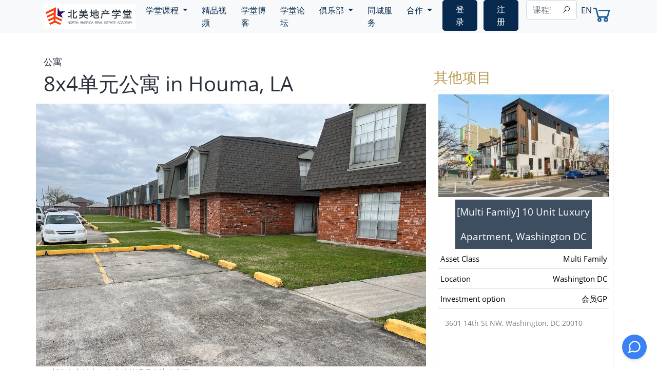

--- FILE ---
content_type: text/html; charset=UTF-8
request_url: https://www.ourrea.com/offer/9
body_size: 14098
content:
<!DOCTYPE html>
<html lang="zh" dir="auto" >
<head>
    <meta charset="utf-8">
    <meta http-equiv="X-UA-Compatible" content="IE=edge">
    <meta name="viewport" content="width=device-width, initial-scale=1,maximum-scale=1, user-scalable=no">
    <link rel="shortcut icon" href="https://www.ourrea.com/themes/edugator/favicon.png"/>
    <!-- CSRF Token -->
    <meta name="csrf-token" content="zDzmPuVDl3aAPJcDa2xfIzl4B6wC3J2r5nNyGaYF">
    <title> 8x4单元公寓 | 北美地产学堂   </title>
    <meta name="keywords" content="北美地产学堂,北美地产,地产,房地产,学堂,地产经纪,住宅地产,realtor,estate,，美国房地产，美国房产">
    <meta name="description" content="北美地产学堂成立于2019年初，是美国首家专注于分享与传播适合华人的房地产投资理念、经验和知识的房地产投资在线教育平台。我们旨在联合美国房地产投资精英，通过北美地产学堂这个平台，助力华人财富增长。">
    <meta name="robots" content="index, follow">
    <meta http-equiv="Content-Type" content="text/html; charset=utf-8">
    <meta name="revisit-after" content="1 day">
    <meta name="author" content="beimeidichanxuetang">
    <!-- all css here -->
    <!-- bootstrap v3.3.6 css -->
	<link rel="stylesheet" href="https://www.ourrea.com/assets/css/bootstrap.min.css">
    <link rel="stylesheet" href="https://www.ourrea.com/assets/css/line-awesome.min.css">


    <link rel="stylesheet" href="https://www.ourrea.com/assets/css/vendor/owl.carousel.min.css">
    <link rel="stylesheet" href="https://www.ourrea.com/assets/css/vendor/owl.theme.default.css">
    <link rel="stylesheet" href="https://www.ourrea.com/assets/css/vendor/fontawesome/all.css">
    <link rel="stylesheet" href="https://www.ourrea.com/assets/plugins/select2-4.0.3/css/select2.css" />

    <!-- style css -->
    <link rel="stylesheet" href="https://www.ourrea.com/themes/edugator/assets/css/style.v1.css?v=20251203">
    <link rel="stylesheet" href="https://www.ourrea.com/themes/edugator/assets/css/common.css">
    <link rel="stylesheet" href="https://www.ourrea.com/themes/edugator/assets/css/club.css?v=20240615">
<link rel="stylesheet" href="https://www.ourrea.com/themes/edugator/assets/css/slick.css">
    <!-- modernizr css -->
    <script src="https://www.ourrea.com/assets/js/vendor/modernizr-2.8.3.min.js"></script>


    <script type="text/javascript">
        /* <![CDATA[ */
        window.pageData = {"home_url":"https:\/\/www.ourrea.com","asset_url":"https:\/\/www.ourrea.com\/assets","csrf_token":"zDzmPuVDl3aAPJcDa2xfIzl4B6wC3J2r5nNyGaYF","is_logged_in":false,"dashboard":"https:\/\/www.ourrea.com\/dashboard","cookie_html":"","offline_ticket_course_id":"135","offline_package_course_id":"136","routes":{"debugbar.openhandler":"https:\/\/www.ourrea.com\/_debugbar\/open","debugbar.clockwork":"https:\/\/www.ourrea.com\/_debugbar\/clockwork\/{id}","debugbar.assets.css":"https:\/\/www.ourrea.com\/_debugbar\/assets\/stylesheets","debugbar.assets.js":"https:\/\/www.ourrea.com\/_debugbar\/assets\/javascript","debugbar.cache.delete":"https:\/\/www.ourrea.com\/_debugbar\/cache\/{key}\/{tags?}","ignition.healthCheck":"https:\/\/www.ourrea.com\/_ignition\/health-check","ignition.executeSolution":"https:\/\/www.ourrea.com\/_ignition\/execute-solution","ignition.shareReport":"https:\/\/www.ourrea.com\/_ignition\/share-report","ignition.scripts":"https:\/\/www.ourrea.com\/_ignition\/scripts\/{script}","ignition.styles":"https:\/\/www.ourrea.com\/_ignition\/styles\/{style}","cashier.payment":"https:\/\/www.ourrea.com\/stripe\/payment\/{id}","cashier.webhook":"https:\/\/www.ourrea.com\/stripe\/webhook","":"https:\/\/www.ourrea.com\/forum\/qrcode","home":"https:\/\/www.ourrea.com\/\/","events":"https:\/\/www.ourrea.com\/events","events.show":"https:\/\/www.ourrea.com\/events\/{id}","events.register":"https:\/\/www.ourrea.com\/events\/register","locale":"https:\/\/www.ourrea.com\/locale\/{locale}","locale_slug_id":"https:\/\/www.ourrea.com\/locale\/{locale}\/{slug}\/{id}","shorturl":"https:\/\/www.ourrea.com\/s\/{key}\/{id}","home.xuetang":"https:\/\/www.ourrea.com\/xuetang","clear_cache":"https:\/\/www.ourrea.com\/clear","coupon_get":"https:\/\/www.ourrea.com\/coupon_get\/{id}","payment_redirect":"https:\/\/www.ourrea.com\/payment\/use\/{pay}","payment_notify":"https:\/\/www.ourrea.com\/payment\/notify\/{pay}","quick_checkout":"https:\/\/www.ourrea.com\/payment\/quick\/checkout","free_checkout":"https:\/\/www.ourrea.com\/payment\/free\/checkout\/{type?}","renew_checkout":"https:\/\/www.ourrea.com\/payment\/renew\/checkout\/{pay}","bundles.index":"https:\/\/www.ourrea.com\/bundles","bundles.view":"https:\/\/www.ourrea.com\/bundles\/{id}","bundles.purchase":"https:\/\/www.ourrea.com\/bundles\/{id}\/purchase","courses.query":"https:\/\/www.ourrea.com\/api\/course","teachers.query":"https:\/\/www.ourrea.com\/api\/teacher","location.query":"https:\/\/www.ourrea.com\/api\/city","sso":"https:\/\/www.ourrea.com\/demo\/sso","login":"https:\/\/www.ourrea.com\/login","chatlogin":"https:\/\/www.ourrea.com\/demo\/chatlogin","chat page":"https:\/\/www.ourrea.com\/demo\/chat","test":"https:\/\/www.ourrea.com\/demo\/test","getUser":"https:\/\/www.ourrea.com\/demo\/getuser","registerUser":"https:\/\/www.ourrea.com\/demo\/registeruser","loginbbs":"https:\/\/www.ourrea.com\/loginbbs","logout":"https:\/\/www.ourrea.com\/logout","register":"https:\/\/www.ourrea.com\/register","forgot_password":"https:\/\/www.ourrea.com\/forgot-password","reset_password_link":"https:\/\/www.ourrea.com\/forgot-password\/reset\/{token}","profile":"https:\/\/www.ourrea.com\/profile\/{id}","review":"https:\/\/www.ourrea.com\/review\/{id}","courses":"https:\/\/www.ourrea.com\/courses","featured_courses":"https:\/\/www.ourrea.com\/featured-courses","popular_courses":"https:\/\/www.ourrea.com\/popular-courses","qna_view":"https:\/\/www.ourrea.com\/courses\/qna","course":"https:\/\/www.ourrea.com\/courses\/{slug?}","course.home":"https:\/\/www.ourrea.com\/courses\/{slug?}\/home","course.subscribe":"https:\/\/www.ourrea.com\/courses\/{slug?}\/subscribe","course_referral":"https:\/\/www.ourrea.com\/courses\/{slug}\/r\/{id}","single_lecture":"https:\/\/www.ourrea.com\/courses\/{slug}\/lecture\/{lecture_id}","single_assignment":"https:\/\/www.ourrea.com\/courses\/{slug}\/assignment\/{assignment_id}","single_quiz":"https:\/\/www.ourrea.com\/courses\/{slug}\/quiz\/{quiz_id}","club.home":"https:\/\/www.ourrea.com\/investment\/club","reading.home":"https:\/\/www.ourrea.com\/reading\/club","reading.view":"https:\/\/www.ourrea.com\/reading\/club\/view","reading.vote":"https:\/\/www.ourrea.com\/reading\/club\/vote","n3.club.home":"https:\/\/www.ourrea.com\/nnn\/club","course.renew.home":"https:\/\/www.ourrea.com\/courses\/{slug}\/renew\/{paymentId}","re_club.home":"https:\/\/www.ourrea.com\/re\/club","re_club.v1":"https:\/\/www.ourrea.com\/re\/v1","re_club.group":"https:\/\/www.ourrea.com\/re\/club\/{id}","agent_club.home":"https:\/\/www.ourrea.com\/agent\/club","vip_club.home":"https:\/\/www.ourrea.com\/vip\/club","vip_club.form":"https:\/\/www.ourrea.com\/vip\/club\/form","club.feedback":"https:\/\/www.ourrea.com\/feedback","club.offer":"https:\/\/www.ourrea.com\/offer\/{id}","club.FAQ":"https:\/\/www.ourrea.com\/investment\/club\/FAQ","club.form":"https:\/\/www.ourrea.com\/investment\/club\/form","club.thanks":"https:\/\/www.ourrea.com\/investment\/club\/form\/thanks","club.list":"https:\/\/www.ourrea.com\/investment\/club\/list","club.research":"https:\/\/www.ourrea.com\/investment\/club\/research","club.allView":"https:\/\/www.ourrea.com\/investment\/club\/all","club.channel":"https:\/\/www.ourrea.com\/topics\/channel\/{slug}","club.lectures":"https:\/\/www.ourrea.com\/investment\/club\/channel","club.book":"https:\/\/www.ourrea.com\/topics\/book","categories":"https:\/\/www.ourrea.com\/topics","category_view":"https:\/\/www.ourrea.com\/topics\/{category_slug}","get_topic_options":"https:\/\/www.ourrea.com\/get-topic-options","category.options":"https:\/\/www.ourrea.com\/get-category-options","free_enroll":"https:\/\/www.ourrea.com\/courses\/free-enroll","attachment_download":"https:\/\/www.ourrea.com\/attachment-download\/{hash}","payment_thank_you_page":"https:\/\/www.ourrea.com\/payment-thank-you\/{transaction_id?}","payment_confirm_page":"https:\/\/www.ourrea.com\/confirm-pay\/{transaction_info?}","facebook_redirect":"https:\/\/www.ourrea.com\/login\/facebook","facebook_callback":"https:\/\/www.ourrea.com\/login\/facebook\/callback","google_redirect":"https:\/\/www.ourrea.com\/login\/google","google_callback":"https:\/\/www.ourrea.com\/login\/google\/callback","twitter_redirect":"https:\/\/www.ourrea.com\/login\/twitter","twitter_callback":"https:\/\/www.ourrea.com\/login\/twitter\/callback","linkedin_redirect":"https:\/\/www.ourrea.com\/login\/linkedin","linkin_callback":"https:\/\/www.ourrea.com\/login\/linkedin\/callback","checkout":"https:\/\/www.ourrea.com\/checkout","checkout\/{code}":"https:\/\/www.ourrea.com\/checkout\/{code}","content_complete":"https:\/\/www.ourrea.com\/content_complete\/{content_id}","course_complete":"https:\/\/www.ourrea.com\/courses-complete\/{course_id}","bank_transfer_submit":"https:\/\/www.ourrea.com\/checkout\/bank-transfer","paypal_redirect":"https:\/\/www.ourrea.com\/checkout\/paypal","pay_offline":"https:\/\/www.ourrea.com\/checkout\/offline","pay_balance":"https:\/\/www.ourrea.com\/checkout\/balance","vouchercode":"https:\/\/www.ourrea.com\/checkout\/vouchercode","coupon_do":"https:\/\/www.ourrea.com\/checkout\/coupon_do","save_review":"https:\/\/www.ourrea.com\/save-review\/{course_id?}","update_wish_list":"https:\/\/www.ourrea.com\/update-wishlist","ask_question":"https:\/\/www.ourrea.com\/discussion\/ask-question","discussion_reply_student":"https:\/\/www.ourrea.com\/discussion\/reply\/{id}","start_quiz":"https:\/\/www.ourrea.com\/quiz-start","quiz_attempt_url":"https:\/\/www.ourrea.com\/quiz\/{id}","location.index":"https:\/\/www.ourrea.com\/location\/home","location.update":"https:\/\/www.ourrea.com\/location\/home","add_to_cart":"https:\/\/www.ourrea.com\/add-to-cart","remove_cart":"https:\/\/www.ourrea.com\/remove-cart","update.cart":"https:\/\/www.ourrea.com\/update-cart","stripe_charge":"https:\/\/www.ourrea.com\/gateway-ipn\/stripe","paypal_notify":"https:\/\/www.ourrea.com\/gateway-ipn\/paypal\/{transaction_id?}","send_no_mail":"https:\/\/www.ourrea.com\/mail","send_mail_test":"https:\/\/www.ourrea.com\/mail\/send","send_gmail_test":"https:\/\/www.ourrea.com\/mail\/sendgmail","dashboard":"https:\/\/www.ourrea.com\/dashboard","dashboard.points":"https:\/\/www.ourrea.com\/dashboard\/points","dashboard.coupons":"https:\/\/www.ourrea.com\/dashboard\/coupons","update_section":"https:\/\/www.ourrea.com\/dashboard\/update-section\/{id}","delete_section":"https:\/\/www.ourrea.com\/dashboard\/delete-section","create_course":"https:\/\/www.ourrea.com\/dashboard\/courses\/new","edit_course_information":"https:\/\/www.ourrea.com\/dashboard\/courses\/{course_id}\/information","course_qna":"https:\/\/www.ourrea.com\/dashboard\/courses\/{course_id}\/qna","course_qna.edit":"https:\/\/www.ourrea.com\/dashboard\/courses\/{course_id}\/qna\/{qna_id}","course_renewal_plan":"https:\/\/www.ourrea.com\/dashboard\/courses\/{course_id}\/renew","edit_course_curriculum":"https:\/\/www.ourrea.com\/dashboard\/courses\/{course_id}\/curriculum","new_section":"https:\/\/www.ourrea.com\/dashboard\/courses\/{course_id}\/curriculum\/new-section","new_lecture":"https:\/\/www.ourrea.com\/dashboard\/courses\/{course_id}\/curriculum\/new-lecture","update_lecture":"https:\/\/www.ourrea.com\/dashboard\/courses\/{course_id}\/curriculum\/update-lecture\/{id}","new_assignment":"https:\/\/www.ourrea.com\/dashboard\/courses\/{course_id}\/curriculum\/new-assignment","update_assignment":"https:\/\/www.ourrea.com\/dashboard\/courses\/{course_id}\/curriculum\/update-assignment\/{id}","new_quiz":"https:\/\/www.ourrea.com\/dashboard\/courses\/{course_id}\/curriculum\/quiz\/create","update_quiz":"https:\/\/www.ourrea.com\/dashboard\/courses\/{course_id}\/curriculum\/quiz\/update\/{id}","create_question":"https:\/\/www.ourrea.com\/dashboard\/courses\/{course_id}\/curriculum\/quiz\/{quiz_id}\/create-question","edit_question_form":"https:\/\/www.ourrea.com\/dashboard\/courses\/quiz\/edit-question","edit_question":"https:\/\/www.ourrea.com\/dashboard\/courses\/quiz\/update-question","load_questions":"https:\/\/www.ourrea.com\/dashboard\/courses\/load-quiz-questions","sort_questions":"https:\/\/www.ourrea.com\/dashboard\/courses\/sort-questions","delete_question":"https:\/\/www.ourrea.com\/dashboard\/courses\/delete-question","option_delete":"https:\/\/www.ourrea.com\/dashboard\/courses\/delete-option","edit_item_form":"https:\/\/www.ourrea.com\/dashboard\/courses\/edit-item","delete_item":"https:\/\/www.ourrea.com\/dashboard\/courses\/delete-item","curriculum_sort":"https:\/\/www.ourrea.com\/dashboard\/courses\/curriculum_sort","delete_attachment_item":"https:\/\/www.ourrea.com\/dashboard\/courses\/delete-attachment","load_contents":"https:\/\/www.ourrea.com\/dashboard\/courses\/load-section-items","edit_course_pricing":"https:\/\/www.ourrea.com\/dashboard\/courses\/{id}\/pricing","edit_course_drip":"https:\/\/www.ourrea.com\/dashboard\/courses\/{id}\/drip","publish_course":"https:\/\/www.ourrea.com\/dashboard\/courses\/{id}\/publish","dashboard.courses.group.create":"https:\/\/www.ourrea.com\/dashboard\/courses\/group\/resource\/create\/{group_id}","dashboard.courses.group.edit":"https:\/\/www.ourrea.com\/dashboard\/courses\/group\/resource\/edit\/{group_id}\/{id}","dashboard.courses.group.del":"https:\/\/www.ourrea.com\/dashboard\/courses\/group\/resource\/delete","dashboard.courses.group.upload":"https:\/\/www.ourrea.com\/dashboard\/courses\/group\/resource\/upload\/{group_id}","my_courses":"https:\/\/www.ourrea.com\/dashboard\/my-courses","my_courses_reviews":"https:\/\/www.ourrea.com\/dashboard\/my-courses-reviews","course_user":"https:\/\/www.ourrea.com\/dashboard\/course-user\/{course_id}","courses_has_quiz":"https:\/\/www.ourrea.com\/dashboard\/courses-has-quiz","courses_quizzes":"https:\/\/www.ourrea.com\/dashboard\/courses-has-quiz\/quizzes\/{id}","quiz_attempts":"https:\/\/www.ourrea.com\/dashboard\/courses-has-quiz\/attempts\/{quiz_id}","attempt_detail":"https:\/\/www.ourrea.com\/dashboard\/courses-has-quiz\/attempt\/{attempt_id}","courses_has_assignments":"https:\/\/www.ourrea.com\/dashboard\/assignments","courses_assignments":"https:\/\/www.ourrea.com\/dashboard\/assignments\/course\/{course_id}","assignment_submissions":"https:\/\/www.ourrea.com\/dashboard\/assignments\/submissions\/{assignment_id}","assignment_submission":"https:\/\/www.ourrea.com\/dashboard\/assignments\/submission\/{submission_id}","earning":"https:\/\/www.ourrea.com\/dashboard\/earning","earning_report":"https:\/\/www.ourrea.com\/dashboard\/earning\/report","withdraw":"https:\/\/www.ourrea.com\/dashboard\/withdraw","withdraw_preference":"https:\/\/www.ourrea.com\/dashboard\/withdraw\/preference","instructor_discussions":"https:\/\/www.ourrea.com\/dashboard\/discussions","discussion_reply":"https:\/\/www.ourrea.com\/dashboard\/discussions\/reply\/{id}","post_media_upload":"https:\/\/www.ourrea.com\/dashboard\/media\/upload","load_filemanager":"https:\/\/www.ourrea.com\/dashboard\/media\/load_filemanager","delete_media":"https:\/\/www.ourrea.com\/dashboard\/media\/delete","profile_settings":"https:\/\/www.ourrea.com\/dashboard\/settings","profile_reset_password":"https:\/\/www.ourrea.com\/dashboard\/settings\/reset-password","enrolled_courses":"https:\/\/www.ourrea.com\/dashboard\/enrolled-courses","enrolled_member":"https:\/\/www.ourrea.com\/dashboard\/enrolled-member","enrolled_prepaid":"https:\/\/www.ourrea.com\/dashboard\/enrolled-prepaid","enrolled_addfund":"https:\/\/www.ourrea.com\/dashboard\/enrolled-addfund","enrolled_addfundok":"https:\/\/www.ourrea.com\/dashboard\/enrolled-addfundok","reviews_i_wrote":"https:\/\/www.ourrea.com\/dashboard\/reviews-i-wrote","wishlist":"https:\/\/www.ourrea.com\/dashboard\/wishlist","my_quiz_attempts":"https:\/\/www.ourrea.com\/dashboard\/my-quiz-attempts","purchase_history":"https:\/\/www.ourrea.com\/dashboard\/purchases","purchase_view":"https:\/\/www.ourrea.com\/dashboard\/purchases\/view\/{id}","markets_list":"https:\/\/www.ourrea.com\/dashboard\/markets","markets_earning":"https:\/\/www.ourrea.com\/dashboard\/markets\/earning","affiliate":"https:\/\/www.ourrea.com\/dashboard\/markets\/affiliate","markets_view":"https:\/\/www.ourrea.com\/dashboard\/markets\/view\/{id}","market.aff.order":"https:\/\/www.ourrea.com\/dashboard\/markets\/aff\/order","draw.list":"https:\/\/www.ourrea.com\/dashboard\/markets\/draw\/list","draw.apply":"https:\/\/www.ourrea.com\/dashboard\/markets\/draw\/apply","draw.points":"https:\/\/www.ourrea.com\/dashboard\/markets\/draw\/points","draw.recharge.points":"https:\/\/www.ourrea.com\/dashboard\/markets\/draw\/recharge\/points","markets.aff.open":"https:\/\/www.ourrea.com\/aff\/open\/{uid}\/{id}","markets.aff.course":"https:\/\/www.ourrea.com\/aff\/course\/{uid}\/{id}","schedule.index":"https:\/\/www.ourrea.com\/schedule","admin":"https:\/\/www.ourrea.com\/admin","posts":"https:\/\/www.ourrea.com\/admin\/cms","create_post":"https:\/\/www.ourrea.com\/admin\/cms\/post\/create","edit_post":"https:\/\/www.ourrea.com\/admin\/cms\/post\/edit\/{id}","pages":"https:\/\/www.ourrea.com\/admin\/cms\/page","create_page":"https:\/\/www.ourrea.com\/admin\/cms\/page\/create","edit_page":"https:\/\/www.ourrea.com\/admin\/cms\/page\/edit\/{id}","media_manager":"https:\/\/www.ourrea.com\/admin\/media_manager","media_update":"https:\/\/www.ourrea.com\/admin\/media_manager\/media-update","admin.books.index":"https:\/\/www.ourrea.com\/admin\/books","admin.books.create":"https:\/\/www.ourrea.com\/admin\/books\/create","admin.books.edit":"https:\/\/www.ourrea.com\/admin\/books\/edit\/{id}","delete_book":"https:\/\/www.ourrea.com\/admin\/books\/delete","admin.vip_club.edit":"https:\/\/www.ourrea.com\/admin\/vip_club","admin.vip_club.create":"https:\/\/www.ourrea.com\/admin\/vip_club\/create","admin.vip_club.webinar_edit":"https:\/\/www.ourrea.com\/admin\/vip_club\/edit\/{id}","admin.brokerage.edit":"https:\/\/www.ourrea.com\/admin\/agent","admin.brokerage.create":"https:\/\/www.ourrea.com\/admin\/agent\/create","admin.brokerage.webinar_edit":"https:\/\/www.ourrea.com\/admin\/agent\/edit\/{id}","category_index":"https:\/\/www.ourrea.com\/admin\/categories","category_create":"https:\/\/www.ourrea.com\/admin\/categories\/create","category_edit":"https:\/\/www.ourrea.com\/admin\/categories\/edit\/{id}","delete_category":"https:\/\/www.ourrea.com\/admin\/categories\/delete","admin_courses":"https:\/\/www.ourrea.com\/admin\/courses","admin_popular_courses":"https:\/\/www.ourrea.com\/admin\/courses\/popular","admin_featured_courses":"https:\/\/www.ourrea.com\/admin\/courses\/featured","admin.bundles.index":"https:\/\/www.ourrea.com\/admin\/bundles","admin.bundles.create":"https:\/\/www.ourrea.com\/admin\/bundles\/create","admin.bundles.edit":"https:\/\/www.ourrea.com\/admin\/bundles\/edit\/{id}","plugins":"https:\/\/www.ourrea.com\/admin\/plugins","find_plugins":"https:\/\/www.ourrea.com\/admin\/plugins\/find","plugin_action":"https:\/\/www.ourrea.com\/admin\/plugins\/action","themes":"https:\/\/www.ourrea.com\/admin\/themes","activate_theme":"https:\/\/www.ourrea.com\/admin\/themes\/activate","find_themes":"https:\/\/www.ourrea.com\/admin\/themes\/find","admin.questionnaire.index":"https:\/\/www.ourrea.com\/admin\/questionnaire","admin.schedule.index":"https:\/\/www.ourrea.com\/admin\/schedule","admin.schedule.create":"https:\/\/www.ourrea.com\/admin\/schedule\/create","admin.schedule.edit":"https:\/\/www.ourrea.com\/admin\/schedule\/edit\/{id}","modal_settings":"https:\/\/www.ourrea.com\/admin\/settings\/modal-settings","theme_settings":"https:\/\/www.ourrea.com\/admin\/settings\/theme-settings","invoice_settings":"https:\/\/www.ourrea.com\/admin\/settings\/invoice-settings","general_settings":"https:\/\/www.ourrea.com\/admin\/settings\/general","lms_settings":"https:\/\/www.ourrea.com\/admin\/settings\/lms-settings","social_settings":"https:\/\/www.ourrea.com\/admin\/settings\/social","save_settings":"https:\/\/www.ourrea.com\/admin\/settings\/save-settings","payment_settings":"https:\/\/www.ourrea.com\/admin\/settings\/payment","storage_settings":"https:\/\/www.ourrea.com\/admin\/settings\/storage","l3mls_settings":"https:\/\/www.ourrea.com\/admin\/l3mls\/l3mls_settings","l3mls_course":"https:\/\/www.ourrea.com\/admin\/l3mls\/l3mls_course","l3mls_team":"https:\/\/www.ourrea.com\/admin\/l3mls\/l3mls_team","l3mls_level":"https:\/\/www.ourrea.com\/admin\/l3mls\/l3mls_level","l3mls_leveladd":"https:\/\/www.ourrea.com\/admin\/l3mls\/l3mls_leveladd","l3mls.user.index":"https:\/\/www.ourrea.com\/admin\/l3mls\/user\/index","l3mls.user.edit":"https:\/\/www.ourrea.com\/admin\/l3mls\/user\/edit\/{id}","l3mls.user.level":"https:\/\/www.ourrea.com\/admin\/l3mls\/user\/change\/level","l3mls.user.referral":"https:\/\/www.ourrea.com\/admin\/l3mls\/user\/change\/referral","l3mls.revenue.index":"https:\/\/www.ourrea.com\/admin\/l3mls\/revenue\/index","l3mls.revenue.detail":"https:\/\/www.ourrea.com\/admin\/l3mls\/revenue\/detail\/{id}","l3mls.revenue.status":"https:\/\/www.ourrea.com\/admin\/l3mls\/revenue\/change\/status","l3mls.revenue.amount":"https:\/\/www.ourrea.com\/admin\/l3mls\/revenue\/change\/amount","l3mls.revenue.store":"https:\/\/www.ourrea.com\/admin\/l3mls\/revenue\/store","l3mls.revenue.payment":"https:\/\/www.ourrea.com\/admin\/l3mls\/revenue\/payment","l3mls.revenue.payment.order":"https:\/\/www.ourrea.com\/admin\/l3mls\/revenue\/payment\/order","l3mls.revenue.user":"https:\/\/www.ourrea.com\/admin\/l3mls\/revenue\/user","l3mls.draw.index":"https:\/\/www.ourrea.com\/admin\/l3mls\/draw\/index","l3mls.draw.status":"https:\/\/www.ourrea.com\/admin\/l3mls\/draw\/change\/status","l3mls.draw.check.status":"https:\/\/www.ourrea.com\/admin\/l3mls\/draw\/check\/status","coupon_manage":"https:\/\/www.ourrea.com\/admin\/market\/coupon_manage","create_coupon":"https:\/\/www.ourrea.com\/admin\/market\/coupon\/create","edit_coupon":"https:\/\/www.ourrea.com\/admin\/market\/coupon\/edit\/{id}","delete_coupon":"https:\/\/www.ourrea.com\/admin\/market\/coupon\/delete\/{id}","couponuser_manage":"https:\/\/www.ourrea.com\/admin\/market\/couponuser_manage","membership_manage":"https:\/\/www.ourrea.com\/admin\/market\/membership_manage","create_membership":"https:\/\/www.ourrea.com\/admin\/market\/membership\/create","membershipuser_manage":"https:\/\/www.ourrea.com\/admin\/market\/membershipuser_manage","payment_gateways":"https:\/\/www.ourrea.com\/admin\/gateways","withdraw_settings":"https:\/\/www.ourrea.com\/admin\/withdraw","payments":"https:\/\/www.ourrea.com\/admin\/payments","payment_create":"https:\/\/www.ourrea.com\/admin\/payments\/create","payment_view":"https:\/\/www.ourrea.com\/admin\/payments\/view\/{id}","payment_delete":"https:\/\/www.ourrea.com\/admin\/payments\/delete\/{id}","payment_users":"https:\/\/www.ourrea.com\/admin\/payments\/users","payment_user":"https:\/\/www.ourrea.com\/admin\/payments\/user","payment_courses":"https:\/\/www.ourrea.com\/admin\/payments\/courses","payment_course":"https:\/\/www.ourrea.com\/admin\/payments\/course","update_status":"https:\/\/www.ourrea.com\/admin\/payments\/update-status\/{id}","update_expire_date":"https:\/\/www.ourrea.com\/admin\/payments\/update\/expired\/date","update_order_detail":"https:\/\/www.ourrea.com\/admin\/payments\/update\/order\/detail","order.sign.in":"https:\/\/www.ourrea.com\/admin\/payments\/update\/order\/sign-in","unenroll":"https:\/\/www.ourrea.com\/admin\/payments\/unenroll","enrollchange":"https:\/\/www.ourrea.com\/admin\/payments\/enrollchange","enrollrefund":"https:\/\/www.ourrea.com\/admin\/payments\/enrollrefund","enrolladdfund":"https:\/\/www.ourrea.com\/admin\/payments\/enrolladdfund","admin.renew.order":"https:\/\/www.ourrea.com\/admin\/renew\/orders","admin.renew.order.done":"https:\/\/www.ourrea.com\/admin\/renew\/order\/done","withdraws":"https:\/\/www.ourrea.com\/admin\/withdraws","users":"https:\/\/www.ourrea.com\/admin\/users","useredit":"https:\/\/www.ourrea.com\/admin\/users\/edit\/{id}","admin.user.course.list":"https:\/\/www.ourrea.com\/admin\/users\/enrolled-courses\/{id}","add_administrator":"https:\/\/www.ourrea.com\/admin\/member\/create","administratorBlockUnblock":"https:\/\/www.ourrea.com\/admin\/member\/block-unblock","member":"https:\/\/www.ourrea.com\/admin\/member","change_password":"https:\/\/www.ourrea.com\/admin\/account\/change-password","admin.activity.index":"https:\/\/www.ourrea.com\/admin\/activity","admin.activity.create":"https:\/\/www.ourrea.com\/admin\/activity\/create","admin.activity.edit":"https:\/\/www.ourrea.com\/admin\/activity\/edit\/{id}","admin.activity.book":"https:\/\/www.ourrea.com\/admin\/activity\/books\/{id}","admin.votes.index":"https:\/\/www.ourrea.com\/admin\/votes","admin.votes.create":"https:\/\/www.ourrea.com\/admin\/votes\/create","admin.votes.edit":"https:\/\/www.ourrea.com\/admin\/votes\/edit\/{id}","admin.course.homework.index":"https:\/\/www.ourrea.com\/admin\/course\/homework","admin.course.homework.create":"https:\/\/www.ourrea.com\/admin\/course\/homework\/create","admin.course.homework.edit":"https:\/\/www.ourrea.com\/admin\/course\/homework\/edit\/{id}","admin.course.open.index":"https:\/\/www.ourrea.com\/admin\/course\/open","admin.course.open.create":"https:\/\/www.ourrea.com\/admin\/course\/open\/create","admin.course.open.edit":"https:\/\/www.ourrea.com\/admin\/course\/open\/edit\/{id}","admin.course.open.book":"https:\/\/www.ourrea.com\/admin\/course\/open\/books\/{id}","admin.sponsors.index":"https:\/\/www.ourrea.com\/admin\/sponsors","admin.sponsors.create":"https:\/\/www.ourrea.com\/admin\/sponsors\/create","admin.sponsors.edit":"https:\/\/www.ourrea.com\/admin\/sponsors\/edit\/{id}","admin.feedback.index":"https:\/\/www.ourrea.com\/admin\/feedback","admin.advertising.index":"https:\/\/www.ourrea.com\/admin\/advertising","admin.advertising.create":"https:\/\/www.ourrea.com\/admin\/advertising\/create","admin.advertising.edit":"https:\/\/www.ourrea.com\/admin\/advertising\/edit\/{id}","admin.club_projects.index":"https:\/\/www.ourrea.com\/admin\/club\/project","admin.club_projects.create":"https:\/\/www.ourrea.com\/admin\/club\/project\/create","admin.club_projects.edit":"https:\/\/www.ourrea.com\/admin\/club\/project\/edit\/{id}","admin.club_orders.index":"https:\/\/www.ourrea.com\/admin\/club\/order","admin.club_orders.edit":"https:\/\/www.ourrea.com\/admin\/club\/order\/edit\/{id}","admin.club_form.list":"https:\/\/www.ourrea.com\/admin\/club\/form","admin.club_form_view":"https:\/\/www.ourrea.com\/admin\/club\/form\/{id}","admin.vip_form.list":"https:\/\/www.ourrea.com\/admin\/vip\/form","admin.vip_form_view":"https:\/\/www.ourrea.com\/admin\/vip\/form\/{id}","admin.testimonials.list":"https:\/\/www.ourrea.com\/admin\/testimonials","admin.testimonials.create":"https:\/\/www.ourrea.com\/admin\/testimonials\/create","admin.testimonials.edit":"https:\/\/www.ourrea.com\/admin\/testimonials\/edit\/{id}","admin.teachers.list":"https:\/\/www.ourrea.com\/admin\/teachers","admin.teachers.create":"https:\/\/www.ourrea.com\/admin\/teachers\/create","admin.teachers.edit":"https:\/\/www.ourrea.com\/admin\/teachers\/edit\/{id}","admin.videos.index":"https:\/\/www.ourrea.com\/admin\/videos","admin.videos.create":"https:\/\/www.ourrea.com\/admin\/videos\/create","admin.videos.edit":"https:\/\/www.ourrea.com\/admin\/videos\/edit\/{id}","admin.events.index":"https:\/\/www.ourrea.com\/admin\/events","admin.events.create":"https:\/\/www.ourrea.com\/admin\/events\/create","admin.events.edit":"https:\/\/www.ourrea.com\/admin\/events\/edit\/{id}","events.register.download":"https:\/\/www.ourrea.com\/admin\/events\/events\/event\/export\/{id}","admin.partner.index":"https:\/\/www.ourrea.com\/admin\/partner","admin.partner.create":"https:\/\/www.ourrea.com\/admin\/partner\/create","admin.partner.edit":"https:\/\/www.ourrea.com\/admin\/partner\/edit\/{id}","admin.course.group.index":"https:\/\/www.ourrea.com\/admin\/course\/group","admin.course.group.create":"https:\/\/www.ourrea.com\/admin\/course\/group\/create","admin.course.group.edit":"https:\/\/www.ourrea.com\/admin\/course\/group\/edit\/{id}","admin.course.group.delete":"https:\/\/www.ourrea.com\/admin\/course\/group\/delete","admin.course.group.users":"https:\/\/www.ourrea.com\/admin\/course\/group\/{group_id}\/users","admin.course.group.users.create":"https:\/\/www.ourrea.com\/admin\/course\/group\/{group_id}\/users\/create","admin.course.group.users.edit":"https:\/\/www.ourrea.com\/admin\/course\/group\/{group_id}\/users\/edit\/{id}","admin.course.group.resources":"https:\/\/www.ourrea.com\/admin\/course\/group\/{group_id}\/resources","admin.course.group.resources.create":"https:\/\/www.ourrea.com\/admin\/course\/group\/{group_id}\/resources\/create","admin.course.group.resources.edit":"https:\/\/www.ourrea.com\/admin\/course\/group\/{group_id}\/resources\/edit\/{id}","admin.course.group.resources.upload":"https:\/\/www.ourrea.com\/admin\/course\/group\/{group_id}\/resources\/upload","admin.points.products.index":"https:\/\/www.ourrea.com\/admin\/points\/products","admin.points.products.create":"https:\/\/www.ourrea.com\/admin\/points\/products\/create","admin.points.products.edit":"https:\/\/www.ourrea.com\/admin\/points\/products\/edit\/{id}","admin.points.products.delete":"https:\/\/www.ourrea.com\/admin\/points\/products\/delete","admin.offline.index":"https:\/\/www.ourrea.com\/admin\/offline\/forum\/1st","admin.offline.edit":"https:\/\/www.ourrea.com\/admin\/offline\/forum\/edit","admin.investment_case.index":"https:\/\/www.ourrea.com\/admin\/investment\/cases","admin.investment_case.create":"https:\/\/www.ourrea.com\/admin\/investment\/cases\/create","admin.investment_case.edit":"https:\/\/www.ourrea.com\/admin\/investment\/cases\/edit\/{id}","admin.partner_honors.index":"https:\/\/www.ourrea.com\/admin\/partner\/honor","admin.partner_honors.create":"https:\/\/www.ourrea.com\/admin\/partner\/honor\/create","admin.partner_honors.edit":"https:\/\/www.ourrea.com\/admin\/partner\/honor\/edit\/{id}","view-testimonials":"https:\/\/www.ourrea.com\/testimonials\/view","testimonials.public_create":"https:\/\/www.ourrea.com\/testimonials\/create","testimonials.success":"https:\/\/www.ourrea.com\/testimonials\/success","points.products.index":"https:\/\/www.ourrea.com\/points","points.products.exchange":"https:\/\/www.ourrea.com\/points\/exchange","questionnaire.index":"https:\/\/www.ourrea.com\/questionnaire","questionnaire.home":"https:\/\/www.ourrea.com\/questionnaire\/info\/{slug?}","questionnaire.post":"https:\/\/www.ourrea.com\/api\/questionnaire","membership.become-member":"https:\/\/www.ourrea.com\/membership\/become-member\/{slug?}","membership.receive":"https:\/\/www.ourrea.com\/membership\/{id}\/receive","partner.honor":"https:\/\/www.ourrea.com\/partner\/honors","partner.index":"https:\/\/www.ourrea.com\/partner\/{slug?}","partner.receive":"https:\/\/www.ourrea.com\/partner\/{slug?}","partner.agent":"https:\/\/www.ourrea.com\/agent\/{slug?}","blog":"https:\/\/www.ourrea.com\/blog","post":"https:\/\/www.ourrea.com\/{slug}","post_proxy":"https:\/\/www.ourrea.com\/post\/{id?}","file.download":"https:\/\/www.ourrea.com\/download-jsonfile","advertising.route":"https:\/\/www.ourrea.com\/sem\/{id}","offline.forum.books":"https:\/\/www.ourrea.com\/offline\/forum\/book\/{slug?}","offline.forum.sign.in":"https:\/\/www.ourrea.com\/offline\/forum\/sign-in","about-us":"https:\/\/www.ourrea.com\/about-us\/who-we-are","contact-us":"https:\/\/www.ourrea.com\/about-us\/contact","offline.forum.index":"https:\/\/www.ourrea.com\/forum\/{id}","offline.sponsors":"https:\/\/www.ourrea.com\/forum\/sponsors","offline.sponsors_show":"https:\/\/www.ourrea.com\/forum\/sponsors\/{id}","offline.forum.free.report":"https:\/\/www.ourrea.com\/forum\/{id}\/free\/report","offline.forum.free":"https:\/\/www.ourrea.com\/forum\/{id}\/free\/{slug?}","offline.forum.receive":"https:\/\/www.ourrea.com\/forum\/{id}\/receive","homework.index":"https:\/\/www.ourrea.com\/course\/homework","homework.show":"https:\/\/www.ourrea.com\/course\/homework\/{id}","open.course.index":"https:\/\/www.ourrea.com\/open\/course","open.course.show":"https:\/\/www.ourrea.com\/open\/course\/{id}","open.course.referral":"https:\/\/www.ourrea.com\/open\/course\/{slug}\/r\/{id}","open.course.cancel":"https:\/\/www.ourrea.com\/open\/course\/cancel","open.course.book":"https:\/\/www.ourrea.com\/open\/course\/book","open.course.confirmation":"https:\/\/www.ourrea.com\/open\/course\/confirmation","open.course.receive":"https:\/\/www.ourrea.com\/open\/course\/{id}","docviewer":"https:\/\/www.ourrea.com\/doc\/viewer","cases.index":"https:\/\/www.ourrea.com\/map\/cases","cases.geo":"https:\/\/www.ourrea.com\/map\/geo.json","cases.students":"https:\/\/www.ourrea.com\/map\/students","cases.students_geo":"https:\/\/www.ourrea.com\/map\/students_geo.json","partner.geo":"https:\/\/www.ourrea.com\/map\/partner\/geo.json","videos":"https:\/\/www.ourrea.com\/videos\/list","videos.show":"https:\/\/www.ourrea.com\/videos\/show\/{id}","affiliates.report":"https:\/\/www.ourrea.com\/affiliates\/report","affiliates.internal.report":"https:\/\/www.ourrea.com\/affiliates\/internal\/report"}};
        /* ]]> */

    </script>
    <!-- Google tag (gtag.js) -->
    <script async src="https://www.googletagmanager.com/gtag/js?id=G-EL9NKVCWZ9"></script>
    <script>
        window.dataLayer = window.dataLayer || [];
        function gtag(){dataLayer.push(arguments);}
        gtag('js', new Date());

        gtag('config', 'G-EL9NKVCWZ9');
        gtag('config', 'AW-592959645');
    </script>
    <!-- Google Tag Manager -->
    <script>(function(w,d,s,l,i){w[l]=w[l]||[];w[l].push({'gtm.start':
                new Date().getTime(),event:'gtm.js'});var f=d.getElementsByTagName(s)[0],
            j=d.createElement(s),dl=l!='dataLayer'?'&l='+l:'';j.async=true;j.src=
            'https://www.googletagmanager.com/gtm.js?id='+i+dl;f.parentNode.insertBefore(j,f);
        })(window,document,'script','dataLayer','GTM-MN5X8Z26');</script>
    <!-- End Google Tag Manager -->
</head>

<body class="" style="">
<!-- Google Tag Manager (noscript) -->
<noscript><iframe src="https://www.googletagmanager.com/ns.html?id=GTM-MN5X8Z26"
                  height="0" width="0" style="display:none;visibility:hidden"></iframe></noscript>
<!-- End Google Tag Manager (noscript) -->
<div class="main-navbar-wrap"  id="topnavbar" style="padding-top: 60px;">
    <nav class="navbar navbar-expand-lg navbar-light fixed-top bg-light" >
        <div class="container">
            <a class="navbar-brand mr-auto mr-lg-0 site-main-logo" href="https://www.ourrea.com">
                                                    <img src="https://www.ourrea.com/assets/images/ourrea_logo.png" alt="北美地产学堂" />
                            </a>
                <button class="navbar-toggler" type="button" data-toggle="offcanvas" style="border-radius: 20px;">
                    <span class="navbar-toggler-icon"></span>
                </button>

                <div class="offcanvas-collapse dropdown-hover-all" id="mainNavbarContent" >
                    <ul class="navbar-nav">
                        <li class="nav-item dropdown">
                            <a class="nav-link dropdown-toggle" href="#" id="nav-categories" data-toggle="dropdown" aria-haspopup="true" aria-expanded="false">
                                学堂课程
                            </a>
                            <div class="sub-nav-item dropdown-menu" aria-labelledby="nav-categories">
                                <a class="dropdown-item" href="https://www.ourrea.com/xuetang">所有课程分类</a>
                                                                                                                                                                                <div class="dropdown dropright">
                                            <a class="dropdown-item dropdown-toggle" href="https://www.ourrea.com/topics/%E4%BC%9A%E5%91%98%E4%B8%93%E5%8C%BA" id="dropdown-layouts-会员专区" data-toggle="dropdown" aria-haspopup="true" aria-expanded="false">
                                                会员俱乐部专区
                                            </a>
                                            <div class="dropdown-menu" aria-labelledby="dropdown-layouts-会员专区">
                                                                                                                                                            <a class="dropdown-item" href="https://www.ourrea.com/courses/457">投研社</a>
                                                                                                                                                                                                            <a class="dropdown-item" href="https://www.ourrea.com/topics/%E6%88%BF%E4%B8%9C%E4%BF%B1%E4%B9%90%E9%83%A8">房东俱乐部</a>
                                                                                                                                                                                                                                                                        <a class="dropdown-item" href="https://www.ourrea.com/re/club">地产人俱乐部</a>
                                                                                                                                                                                                                                                                    <a class="dropdown-item" href="https://www.ourrea.com/topics/top-agent">Top Agent亿万经纪俱乐部</a>
                                                                                                                                                                                                            <a class="dropdown-item" href="https://www.ourrea.com/topics/nnn">NNN俱乐部</a>
                                                                                                                                            </div>
                                        </div>
                                                                                                                                                                                    <div class="dropdown dropright">
                                            <a class="dropdown-item dropdown-toggle" href="https://www.ourrea.com/topics/%E4%BC%9A%E5%91%98%E5%8D%A1" id="dropdown-layouts-会员卡" data-toggle="dropdown" aria-haspopup="true" aria-expanded="false">
                                                会员卡
                                            </a>
                                            <div class="dropdown-menu" aria-labelledby="dropdown-layouts-会员卡">
                                                                                                                                                            <a class="dropdown-item" href="https://www.ourrea.com/topics/%E5%85%85%E5%80%BC%E4%BC%9A%E5%91%98%E5%8D%A1">充值卡</a>
                                                                                                                                                                                                            <a class="dropdown-item" href="https://www.ourrea.com/topics/%E4%BC%9A%E5%91%98%E4%B8%93%E4%BA%AB%E6%9C%8D%E5%8A%A1">会员专享服务</a>
                                                                                                                                                                                                            <a class="dropdown-item" href="https://www.ourrea.com/topics/membership">会员卡</a>
                                                                                                                                            </div>
                                        </div>
                                                                                                                                                                                    <div class="dropdown dropright">
                                            <a class="dropdown-item dropdown-toggle" href="https://www.ourrea.com/topics/%E5%85%8D%E8%B4%B9%E4%BD%93%E9%AA%8C%E8%AF%BE" id="dropdown-layouts-免费体验课" data-toggle="dropdown" aria-haspopup="true" aria-expanded="false">
                                                免费体验课
                                            </a>
                                            <div class="dropdown-menu" aria-labelledby="dropdown-layouts-免费体验课">
                                                                                                                                                            <a class="dropdown-item" href="https://www.ourrea.com/open/course">免费讲座</a>
                                                                                                                                                                                                            <a class="dropdown-item" href="https://www.ourrea.com/topics/%E9%80%9F%E8%AE%AD%E8%90%A5">三天速训营</a>
                                                                                                                                                                                                            <a class="dropdown-item" href="https://www.ourrea.com/topics/%E5%BD%95%E6%92%AD%E8%A7%86%E9%A2%91%E5%B0%8F%E8%AF%BE">免费录播小课</a>
                                                                                                                                                                                                            <a class="dropdown-item" href="https://www.ourrea.com/topics/%E4%BA%94%E5%A4%A9%E9%80%9F%E8%AE%AD%E8%90%A5">五天速训营</a>
                                                                                                                                            </div>
                                        </div>
                                                                                                                                                                                    <a class="dropdown-item" href="https://www.ourrea.com/topics/%E5%9C%9F%E5%9C%B0%E6%8A%95%E8%B5%84-2">
                                            土地投资
                                        </a>
                                                                                                                                                                                    <div class="dropdown dropright">
                                            <a class="dropdown-item dropdown-toggle" href="https://www.ourrea.com/topics/%E7%BA%BF%E4%B8%8B%E8%AE%BA%E5%9D%9B%E6%B4%BB%E5%8A%A8" id="dropdown-layouts-线下论坛活动" data-toggle="dropdown" aria-haspopup="true" aria-expanded="false">
                                                学堂线下聚会活动
                                            </a>
                                            <div class="dropdown-menu" aria-labelledby="dropdown-layouts-线下论坛活动">
                                                                                                                                                            <a class="dropdown-item" href="https://www.ourrea.com/forum/4thofflineforum">第四届线下论坛</a>
                                                                                                                                            </div>
                                        </div>
                                                                                                                                                                                    <div class="dropdown dropright">
                                            <a class="dropdown-item dropdown-toggle" href="https://www.ourrea.com/topics/%E5%8C%97%E7%BE%8E%E5%9C%B0%E4%BA%A7%E5%AD%A6%E5%A0%82" id="dropdown-layouts-北美地产学堂" data-toggle="dropdown" aria-haspopup="true" aria-expanded="false">
                                                收费精品课程
                                            </a>
                                            <div class="dropdown-menu" aria-labelledby="dropdown-layouts-北美地产学堂">
                                                                                                                                                            <a class="dropdown-item" href="https://www.ourrea.com/topics/%E4%BA%94%E5%91%A8%E8%AE%AD%E7%BB%83%E8%90%A5">五周训练营</a>
                                                                                                                                                                                                            <a class="dropdown-item" href="https://www.ourrea.com/topics/%E5%91%A8%E6%9C%AB%E8%AE%AD%E7%BB%83%E8%90%A5">周末班</a>
                                                                                                                                                                                                            <a class="dropdown-item" href="https://www.ourrea.com/topics/%E4%B8%93%E9%A2%98%E5%B0%8F%E8%AF%BE">录播视频课</a>
                                                                                                                                                                                                            <a class="dropdown-item" href="https://www.ourrea.com/topics/coaching-program">Coaching Program</a>
                                                                                                                                                                                                            <a class="dropdown-item" href="https://www.ourrea.com/topics/%E5%88%86%E6%9E%90%E5%B8%88%E5%9F%B9%E8%AE%AD">分析师培训</a>
                                                                                                                                                                                                            <a class="dropdown-item" href="https://www.ourrea.com/topics/%E7%BA%BF%E4%B8%8B%E8%AF%BE">线下课</a>
                                                                                                                                                                                                            <a class="dropdown-item" href="https://www.ourrea.com/topics/%E4%B8%89%E5%91%A8%E8%AE%AD%E7%BB%83%E8%90%A5">三周训练营</a>
                                                                                                                                            </div>
                                        </div>
                                                                                                </div>
                        </li>
                        <li class="nav-item">
                            <a class="nav-link" href="https://www.youtube.com/@%E5%8C%97%E7%BE%8E%E5%9C%B0%E4%BA%A7%E5%AD%A6%E5%A0%82" target="_blank">精品视频</a>
                        </li>
                        <li class="nav-item">
                            <a class="nav-link " href="https://vip.ourrea.com/">学堂博客</a>
                        </li>
                        <li class="nav-item">
                            <a class="nav-link " href="https://discuss.ourrea.com/">学堂论坛</a>
                        </li>
                        <li class="nav-item dropdown">
                            <a class="nav-link dropdown-toggle" href="#" id="nav-club" data-toggle="dropdown" aria-haspopup="true" aria-expanded="false">
                                俱乐部
                            </a>
                            <div class="sub-nav-item dropdown-menu" aria-labelledby="nav-club">
                                <a class="dropdown-item" href="https://www.ourrea.com/courses/457">投研社</a>
                                <a class="dropdown-item" href="https://www.ourrea.com/re/club">地产人俱乐部</a>
                                <a class="dropdown-item" href="https://www.ourrea.com/agent/club">亿万经纪俱乐部</a>
                                <a class="dropdown-item" href="https://www.ourrea.com/vip/club">购房会员VIP俱乐部</a>
                                <a class="dropdown-item" href="https://www.ourrea.com/courses/436">学堂会员</a>
                                <a class="dropdown-item" href="https://www.ourrea.com/reading/club">财商读书营</a>
                            </div>
                        </li>
                        <li class="nav-item">

                            <a class="nav-link" target="_blank" href="https://local.ourrea.com/">同城服务</a>
                        </li>
                        <li class="nav-item dropdown">
                            <a class="nav-link dropdown-toggle" href="#" id="nav-help" data-toggle="dropdown" aria-haspopup="true" aria-expanded="false">
                                合作
                            </a>
                            <div class="sub-nav-item dropdown-menu" aria-labelledby="nav-help">
                                <a class="dropdown-item" href="/about-us/who-we-are">关于我们</a>
                                <a class="dropdown-item" href="/about-us/contact">联系我们</a>
                                <a class="dropdown-item" href="/testimonials/view">学员评价</a>
                                <a class="dropdown-item" href="https://www.ourrea.com/partner">城市合伙人</a>
                                <a class="dropdown-item" href="https://www.ourrea.com/schedule">学堂课表</a>
                                <a class="dropdown-item" href="https://www.ourrea.com/questionnaire">投资意向</a>
                                                                <a class="dropdown-item" href="https://www.ourrea.com/questionnaire/info">客户需求表</a>
                                                                <!--a class="dropdown-item" href="https://ourrea.net/agenda/?swcfpc=1">活动</a-->
                                <div class="dropdown dropright">
                                    <a class="dropdown-item dropdown-toggle" href="#" id="dropdown-layouts-tools" data-toggle="dropdown" aria-haspopup="true" aria-expanded="false">常见工具</a>
                                    <div class="dropdown-menu" aria-labelledby="dropdown-layouts-tools">
                                        <a class="dropdown-item" href="https://ourrea.net/rental-property-calculator">Rental Property Calculator</a>
                                        <a class="dropdown-item"href="https://ourrea.net/flip-calculator">Flip Calculator</a>
                                    </div>
                                </div>
                            </div>
                        </li>
                                                    <li class="nav-item nav-user-item">
                                <h4><a class="btn" href="https://vip.ourrea.com/login?return_url=https%3A%2F%2Fwww.ourrea.com%2Foffer%2F9">登录</a></h4>
                            </li>
                            <li class="nav-item nav-user-item">
                                <h4> <a class="btn" href="https://vip.ourrea.com/login?action=register&amp;return_url=https%3A%2F%2Fwww.ourrea.com%2Foffer%2F9">注册</a></h4>
                            </li>
                                                <li style="padding-left:15px; width: 170px;">
                            <div class="header-search-wrap" style="float:left;">
                                <form action="https://www.ourrea.com/courses" class="form-inline " method="get">
                                    <input class="form-control" type="search" name="q" value="" placeholder="课程查询">
                                    <button class="btn my-2 my-sm-0 header-search-btn ml-xl-5" type="submit"><i class="la la-search"></i></button>
                                </form>
                            </div>
                            <div style="float:left; width:20%; text-align:center;">
                                <a href="https://www.ourrea.com/locale/en"><p class="nav-item other_lang2">EN</p></a>
                            </div>
                        </li>
                    </ul>

                </div>
            <div class="dropdown mini-cart-item">
                <a class="nav-link" href="javascript:;" id="miniCartDropDown">
    <div class="text-center">
        <i class="la la-2x la-shopping-cart"></i>
            </div>
</a>


            </div>
        </div>
    </nav>
</div>

<div class="container pt-50">
    <div class="row justify--start">
        <div class="col-lg-8">
            <h4>公寓</h4>
            
            <h1 style="margin-bottom:15px;">8x4单元公寓 in Houma, LA</h1>

            <div class="myProducts row">
                                                    <img src="https://www.ourrea.com/uploads/images/screen-shot-2023-02-25-at-85637-pm.png" style="height:auto; width: 100%; overflow:hidden;">
                            </div>
        
            <script>
                function myImageFunction(productSmallImg) {
                    var productFullImg = document.getElementById("img-Box");
                    document.getElementsByClassName('selected')[0].setAttribute('class', 'deselected column-image');
                    productSmallImg.setAttribute('class', 'selected column-image');
                    productFullImg.src = productSmallImg.src;
                }
            </script>

            <script src="https://code.jquery.com/jquery-3.6.0.min.js" integrity="sha256-/xUj+3OJU5yExlq6GSYGSHk7tPXikynS7ogEvDej/m4=" crossorigin="anonymous"></script>
            <script type="text/javascript" src="https://www.ourrea.com/themes/edugator/assets/js/slick.js" crossorigin="anonymous" referrerpolicy="no-referrer"></script>
            <script type="text/javascript">
                $('.slider').slick({
                    infinite: true,
                    slidesToShow: 1,
                    dots: true,
                    // autoplay:true,
                    // autoplaySpeed:1500,
                    slidesToScroll: 1,
                    prevArrow: false,
                    nextArrow: false,
                    mobileFirst: true, 
                    responsive: [
                        {
                            breakpoint: 480,
                            settings: "unslick",
                            dots: true,
                        }
                    ]
                });
            </script>
            <div class = "container" style="text-align: left;">
                <p style="text-align: left;">新奥尔良以南一个小镇的强现金流公寓群</p>
                <br> 
                
                <div class ="row" style="margin-bottom: 15px;">
                    <h3  class="col-md-12" style="font-weight:700; font-size:1.25rem;"> Property details </h3>
                                            <div class="col-md-6">
                            <div class ="row" style="border-bottom: 1px #CCC solid; margin-bottom: 5px;">
                                <div class="col-md-5" style="flex: 0 0 41.666667%;    max-width: 41.666667%;">
                                    Price: 
                                </div>
                                <div class="col-md-7" style="flex: 0 0 58.333333%; max-width: 58.333333%;">
                                    $2,350,000 
                                </div>
                            </div>
                        </div>
                                        <!-- <div class="col-md-6">
                        <div class ="row" style="border-bottom: 1px #CCC solid; margin-bottom: 5px;">
                            <div class="col-md-6">
                                Property type: 
                            </div>
                            <div class="col-md-6">
                                 
                            </div>
                        </div>
                    </div> -->
                                        <div class="col-md-6">
                        <div class ="row" style="border-bottom: 1px #CCC solid; margin-bottom: 5px;">
                            <div class="col-md-5" style="flex: 0 0 41.666667%;    max-width: 41.666667%;">
                                Lot size: 
                            </div>
                            <div class="col-md-7" style="flex: 0 0 58.333333%; max-width: 58.333333%;">
                                3 Sq ft 
                            </div>
                        </div>
                    </div>
                                                            <div class="col-md-6">
                        <div class ="row" style="border-bottom: 1px #CCC solid; margin-bottom: 5px;">
                            <div class="col-md-5" style="flex: 0 0 41.666667%;    max-width: 41.666667%;">
                                Status: 
                            </div>
                            <div class="col-md-7" style="flex: 0 0 58.333333%; max-width: 58.333333%;">
                                Under contract 
                            </div>
                        </div>
                    </div>
                                                            <div class="col-md-6">
                        <div class ="row" style="border-bottom: 1px #CCC solid; margin-bottom: 5px;">
                            <div class="col-md-5" style="flex: 0 0 41.666667%;    max-width: 41.666667%;">
                               Cap rate: 
                            </div>
                            <div class="col-md-7" style="flex: 0 0 58.333333%; max-width: 58.333333%;">
                                8.5% 
                            </div>
                        </div>
                    </div>
                                                            <div class="col-md-6">
                        <div class ="row" style="border-bottom: 1px #CCC solid; margin-bottom: 5px;">
                            <div class="col-md-5" style="flex: 0 0 41.666667%;    max-width: 41.666667%;">
                                Building size: 
                            </div>
                            <div class="col-md-7" style="flex: 0 0 58.333333%; max-width: 58.333333%;">
                                32000 Sq ft 
                            </div>
                        </div>
                    </div>
                                                                                                    <div class="col-md-6">
                        <div class ="row" style="border-bottom: 1px #CCC solid; margin-bottom: 5px;">
                            <div class="col-md-5" style="flex: 0 0 41.666667%;    max-width: 41.666667%;">
                            Year built: 
                            </div>
                            <div class="col-md-7" style="flex: 0 0 58.333333%; max-width: 58.333333%;">
                                1980 
                            </div>
                        </div>
                    </div>
                                                            <div class="col-md-6">
                        <div class ="row" style="border-bottom: 1px #CCC solid; margin-bottom: 5px; max-height:23.5px; overflow:hidden;">
                            <div class="col-md-5" style="flex: 0 0 41.666667%;    max-width: 41.666667%;">
                            Investment option: 
                            </div>
                            <div class="col-md-7" style="flex: 0 0 58.333333%; max-width: 58.333333%;">
                                案例分析 
                            </div>
                        </div>
                    </div>
                </div>
                
                <div class ="row">
                                            <h3 class="col-md-12" style="font-weight:700; font-size:1.25rem;"> Highlights </h3>
                        <div class="col-md-12"> <p><p>32 unit, 全部2b1b, 租金$950/m/unit, listing price $2,350,000</p> </p></div>
                                                                            </div>
                <!-- <div class = "row justify-content-center">
                    <div class="row mb-4 d-flex justify-content-between" style="width:100%">
                                                <div class="col-md-4 col-12 px-2" style="width:33%;">
                            <h1>1</h1>
                            <h5 style="font-size: 16px; font-weight:bold">Information and stuff</h5>
                            <p style="text-align:center">paragraph of information</p>
                        </div>
                                                <div class="col-md-4 col-12 px-2" style="width:33%;">
                            <h1>2</h1>
                            <h5 style="font-size: 16px; font-weight:bold">Information and stuff</h5>
                            <p style="text-align:center">paragraph of information</p>
                        </div>
                                                <div class="col-md-4 col-12 px-2" style="width:33%;">
                            <h1>3</h1>
                            <h5 style="font-size: 16px; font-weight:bold">Information and stuff</h5>
                            <p style="text-align:center">paragraph of information</p>
                        </div>
                                            </div>
                </div> -->

            </div>
            <div style="margin-bottom:15px;"> 
                        </div>
            <div class="col-md-12">
                <p>
                                    </p>
            </div>
        </div>
        <div class="col-lg-4 ">
            

        <div class="row mt-4 mb-4 d-flex justify-content-between">
            <div style="padding-left:15px;">
                <h3 style="background: -webkit-linear-gradient(#ad8c40, #CAA55C);
  -webkit-background-clip: text;
  -webkit-text-fill-color: transparent;"> 其他项目 </h3>
            </div>
                                                                            <div class="col-md-12">
                                                <div class="card" style="padding:7.5px; margin-bottom:20px;">
                            <a href="https://www.ourrea.com/offer/27" target="_blank" style="color:#000;">
                            <img src="https://www.ourrea.com/uploads/images/screen-shot-2025-02-20-at-71948-pm.png" style="height: 200px; width:100%; overflow: hidden; object-fit:cover;">

                            <div style="color: #fff; background-color: rgba(14, 34, 58, .8); text-align: center; bottom: 20px; width: 80%; margin-left:10%; margin-right:10%; font-size:1.2rem; line-height:3rem; margin-top:5px;">[Multi Family] 10 Unit Luxury Apartment, Washington DC</div>
                            </img>

                            <div class="offering-stats">
                                <div class="d-flex flex-row w-100 justify-content-between py-2 px-1 border-bottom">
                                    <div>Asset Class</div>
                                    <div>Multi Family</div>
                                </div>
                                <!-- <div class="d-flex flex-row w-100 justify-content-between py-2 px-1 border-bottom">
                                    <div>Property Type</div>
                                    <div></div>
                                </div> -->
                                <div class="d-flex flex-row w-100 justify-content-between py-2 px-1 border-bottom">
                                    <div>Location</div>
                                    <div>Washington DC</div>
                                </div>
                                <div class="d-flex flex-row w-100 justify-content-between py-2 px-1 border-bottom">
                                    <div>Investment option</div>
                                    <div>会员GP</div>
                                </div>
                                <div class="d-flex flex-row w-100 justify-content-between py-2 px-1" style="height:83px; overflow:hidden;">
                                    <div class="tagline " style="color: gray; font-size: .90rem; padding:3%;">
                                        3601 14th St NW, Washington, DC 20010
                                    </div>
                                </div>
                            </div>
                            <br></a>
                            <br>
                        </div>
                    </div>
                                                                                <div class="col-md-12">
                                                <div class="card" style="padding:7.5px; margin-bottom:20px;">
                            <a href="https://www.ourrea.com/offer/26" target="_blank" style="color:#000;">
                            <img src="https://www.ourrea.com/uploads/images/screenshot-2024-12-19-at-110124-pm.png" style="height: 200px; width:100%; overflow: hidden; object-fit:cover;">

                            <div style="color: #fff; background-color: rgba(14, 34, 58, .8); text-align: center; bottom: 20px; width: 80%; margin-left:10%; margin-right:10%; font-size:1.2rem; line-height:3rem; margin-top:5px;">CRESTVIEW PLACE</div>
                            </img>

                            <div class="offering-stats">
                                <div class="d-flex flex-row w-100 justify-content-between py-2 px-1 border-bottom">
                                    <div>Asset Class</div>
                                    <div>Multi Family</div>
                                </div>
                                <!-- <div class="d-flex flex-row w-100 justify-content-between py-2 px-1 border-bottom">
                                    <div>Property Type</div>
                                    <div></div>
                                </div> -->
                                <div class="d-flex flex-row w-100 justify-content-between py-2 px-1 border-bottom">
                                    <div>Location</div>
                                    <div>Austin, TX</div>
                                </div>
                                <div class="d-flex flex-row w-100 justify-content-between py-2 px-1 border-bottom">
                                    <div>Investment option</div>
                                    <div>案例分析</div>
                                </div>
                                <div class="d-flex flex-row w-100 justify-content-between py-2 px-1" style="height:83px; overflow:hidden;">
                                    <div class="tagline " style="color: gray; font-size: .90rem; padding:3%;">
                                        7304 TWIN CREST DRIVE, AUSTIN, TEXAS 78752
                                    </div>
                                </div>
                            </div>
                            <br></a>
                            <br>
                        </div>
                    </div>
                                                                                                                                                                                                                </div>
        </div>
    </div>
</div>

<footer>
    <div class="footer-top py-5" style="padding-bottom:1rem !important;">
        <div class="container">
            <div class="row">
                <div class="col-md-5">
                    <div class="footer-widget-wrap">
                        <p class="footer-social-icon-wrap mb-4">
                            <img src="/assets/images/footer-logo.png" width="200px">
                        </p>
                        <h4>关于我们</h4>
                        <p class="footer-about-us-desc">
                            北美地产学堂成立于2019年初，是北美首家专注于分享与传播适合华人的房地产投资理念、经验和知识的房地产投资在线教育平台。我们旨在联合北美房地产投资精英，通过北美地产学堂这个平台，助力华人财富增长。
                        </p>
                        <a href="https://www.ourrea.com/locale/en"><p class="footer-about-us-desc">改变语言</p></a>
                        <!-- <p class="footer-about-us-desc">
                            3年来已研发并推出18门地产投资，财商思维及个人资产管理等课程训练营、4个实操项目班(Coaching Program)以及会员制产品--投研社，逐步形成完善的房产投资培训体系，让学员一站式收获北美房地产投资全方位知识要点，练就落地实操的投资技能，真正通过房地产投资，实现财富自由。
                        </p> -->
                        <row class="mt-5" style="margin-top:0 !important;">
                            <div><i class="la la-phone"></i> 800-789-3819</div>
                            <a href="/cdn-cgi/l/email-protection#aeccc3cacdd6daeec9c3cfc7c280cdc1c3"><div><i class="la la-envelope"></i> <span class="__cf_email__" data-cfemail="15667067637c7670557a60676770743b767a78">[email&#160;protected]</span></div></a>

</row>
                    </div>
                </div>
                <div class="col-md-1"></div>
                <div class="col-md-2">
                    <div class="footer-widget-wrap mt-5">
                        <h4>快速链接</h4>
                        <ul>
                            <li><a href="https://ourrea.net">原网站</a></li>
                            <li><a href="https://bbs.ourrea.com">论坛</a></li>

                            <!-- <li><a href="https://bbs.ourrea.com/?login">Login</a></li>
                            <li><a href="https://bbs.ourrea.com/?register">Register</a></li> -->
                        </ul>
                        <br>
                        <p class="footer-social-icon-wrap mt-4 text-left">
                            <!-- <a href="#"><i class="la la-facebook"></i> </a>
                            <a href="#"><i class="la la-twitter"></i> </a> -->
                            <a href="https://www.youtube.com/channel/UCZ1i9Vgomq--mWL0udfFsmg"><i class="la la-youtube" style="font-size:50px !important;"></i></a>
                            <a href="https://work.weixin.qq.com/kfid/kfcd9e257a04523414d" style="position:relativel left:25px;"><i class="la la-wechat" style="font-size:50px !important;"></i> </a>
                        </p>
                    </div>
                </div>
                <div class="col-md-2">
                    <div class="footer-widget-wrap mt-5">
                        <h4>我们的业务</h4>
                        <ul>
                            <li><a href="https://www.ourrea.com/xuetang">学堂课程</a> </li>
                            <li><a href="https://www.ourrea.com/courses/457">俱乐部</a> </li>
                            <li><a href="https://www.youtube.com/@user-mu5gn2iq2u" target="_blank">精品视频</a> </li>
                            <li><a href="https://booking.ourrea.com/consulting">一对一咨询</a> </li>
                            <li><a href="https://vip.ourrea.com/">学堂博客</a> </li>
                        </ul>
                    </div>
                </div>
                <div class="col-md-2">
                    <div class="footer-widget-wrap mt-5">
                        <h4>课程</h4>
                        <ul>
                                                                                                                                                                                                                                                <li>

                                                                            <ul class="level-sub">
                                                                                                                                                <li><a href="https://www.ourrea.com/open/course">免费讲座</a></li>
                                                                                                                                                                                                <li><a href="https://www.ourrea.com/topics/%E9%80%9F%E8%AE%AD%E8%90%A5">
                                                            三天速训营
                                                        </a></li>
                                                                                                                                                                                                <li><a href="https://www.ourrea.com/topics/%E5%BD%95%E6%92%AD%E8%A7%86%E9%A2%91%E5%B0%8F%E8%AF%BE">
                                                            免费录播小课
                                                        </a></li>
                                                                                                                                                                                                <li><a href="https://www.ourrea.com/topics/%E4%BA%94%E5%A4%A9%E9%80%9F%E8%AE%AD%E8%90%A5">
                                                            五天速训营
                                                        </a></li>
                                                                                                                                    </ul>
                                                                    </li>
                                                                                                                            <li>

                                                                    </li>
                                                                                                                            <li>

                                                                            <ul class="level-sub">
                                                                                                                                                <li><a href="https://www.ourrea.com/forum/4thofflineforum">第四届线下论坛</a></li>
                                                                                                                                    </ul>
                                                                    </li>
                                                                                                                            <li>

                                                                            <ul class="level-sub">
                                                                                                                                                <li><a href="https://www.ourrea.com/topics/%E4%BA%94%E5%91%A8%E8%AE%AD%E7%BB%83%E8%90%A5">
                                                            五周训练营
                                                        </a></li>
                                                                                                                                                                                                <li><a href="https://www.ourrea.com/topics/%E5%91%A8%E6%9C%AB%E8%AE%AD%E7%BB%83%E8%90%A5">
                                                            周末班
                                                        </a></li>
                                                                                                                                                                                                <li><a href="https://www.ourrea.com/topics/%E4%B8%93%E9%A2%98%E5%B0%8F%E8%AF%BE">
                                                            录播视频课
                                                        </a></li>
                                                                                                                                                                                                <li><a href="https://www.ourrea.com/topics/coaching-program">
                                                            Coaching Program
                                                        </a></li>
                                                                                                                                                                                                <li><a href="https://www.ourrea.com/topics/%E5%88%86%E6%9E%90%E5%B8%88%E5%9F%B9%E8%AE%AD">
                                                            分析师培训
                                                        </a></li>
                                                                                                                                                                                                <li><a href="https://www.ourrea.com/topics/%E7%BA%BF%E4%B8%8B%E8%AF%BE">
                                                            线下课
                                                        </a></li>
                                                                                                                                                                                                <li><a href="https://www.ourrea.com/topics/%E4%B8%89%E5%91%A8%E8%AE%AD%E7%BB%83%E8%90%A5">
                                                            三周训练营
                                                        </a></li>
                                                                                                                                    </ul>
                                                                    </li>
                                                                                    </ul>
                    </div>
                </div>
            </div>
        </div>
    </div>
</footer>
<div class="footer-bottom-wrap py-3">

    <div class="container">

        <div class="row">
            <div class="col-md-12">
                <div class="footer-bottom-contents-wrap d-flex">

                    <div class="footer-bottom-left d-flex">
                        Copyright © 2019 - 2026 <span class="pl-1 pr-1 text-warning"> 北美地产学堂.</span> All rights reserved.
                    </div>

                    <div class="footer-bottom-right flex-grow-1 text-right">
                        <ul class="footer-bottom-right-links">
                            <li>
                                <a href="https://www.ourrea.com/post/1">
                                    使用条款
                                </a>
                            </li>
                            <li>
                                <a href="https://www.ourrea.com/post/13">
                                    隐私政策
                                </a>
                            </li>
                            <li>
                                <a href="https://www.ourrea.com/post/14">
                                    客户支持
                                </a>
                            </li>

                        </ul>
                    </div>

                </div>
            </div>
        </div>

    </div>
</div>

<form id="logout-form" action="https://vip.ourrea.com/login?action=logout" method="POST" class="d-none">
    <input type="hidden" name="_token" value="zDzmPuVDl3aAPJcDa2xfIzl4B6wC3J2r5nNyGaYF">
</form>

<!-- Modal -->
<div class="modal fade" id="loginFormModal" tabindex="-1" role="dialog" aria-hidden="true">
    <div class="modal-dialog" role="document">
        <div class="modal-content">
            <div class="modal-header">
                <h5 class="modal-title" id="exampleModalLabel"><i class="la la-sign-in"></i> 登录 </h5>
                <button type="button" class="close" data-dismiss="modal" aria-label="Close">
                    <span aria-hidden="true">&times;</span>
                </button>
            </div>
            <div class="modal-body">

                
                <form method="POST" action="https://www.ourrea.com/login">
                    <input type="hidden" name="_token" value="zDzmPuVDl3aAPJcDa2xfIzl4B6wC3J2r5nNyGaYF">
                    <input type="hidden" name="_redirect_back_to" value="https://www.ourrea.com/offer/9">
                    <input type="hidden" name="_request_from" value="login_modal">

                    <div class="form-group">
                        <label>E-Mail_Address</label>

                        <input id="email" type="email" class="form-control" name="email" value="" required autofocus>

                                            </div>

                    <div class="form-group">
                        <label>Password</label>
                        <input id="password" type="password" class="form-control" name="password" required>

                                            </div>

                    <div class="form-group">
                        <div class="checkbox">
                            <label>
                                <input type="checkbox" name="remember" > Remember Me
                            </label>
                        </div>
                    </div>

                    <div class="form-group mb-0">
                        <button type="submit" class="btn btn-primary">
                            Login
                        </button>

                        <a class="btn btn-link" href="https://www.ourrea.com/forgot-password">
                            Forgot Your Password?
                        </a>
                    </div>
                </form>

            </div>
        </div>
    </div>
</div>

<!--
<div class="main-im-block">
    <a href="https://work.weixin.qq.com/kfid/kfcd9e257a04523414d" target="_blank" class="im-qq qq-a" title="在线客服"> <span>在线客服</span>
        <div class="qq-container"></div>
        <div class="qq-hover-c"><i class="la la-wechat" style="font-size:50px !important;"></i></div>
    </a>
</div>
-->

<input type="hidden" id="enableModal" value="0">

<style>
    .main-im-block { position: fixed; right: 10px; bottom: 15%; z-index:9999999; width: 100px; height:96px; margin-top: -200px;
        background: #F9FAFB;
        border: 1px solid #dddddd;
        border-radius: 10px;}
    .main-im-block .qq-a { display: block; width: 96px; height: 96px; font-size: 14px; color: #0484cd; text-align: center; position: relative; }
    .main-im-block .qq-a span { bottom: 10px; position: absolute; width: 90px; left: 5px; }
    .main-im-block .qq-hover-c { width: 70px; height: 70px; border-radius: 35px; position: absolute; left: 15px; top: 10px; overflow: hidden; z-index: 9; }
    #lightboxModal .modal-content .btn-more{
        width: 180px;
        position: absolute;
        bottom: 120px;
        left: 30px;
    }
    #lightboxModal .modal-content{
        width: 470px;
    }
    @media (min-width: 992px) {
        #lightboxModal .modal-content .btn-more {
            bottom: 260px;
            left: 130px;
        }
    }
    #lightboxModal .close {
        color: white;
        position: absolute;
        top: 10px;
        right: 25px;
        font-size: 35px;
        font-weight: bold;
        z-index: 999;
        cursor: pointer;
    }
    #lightboxModal .close:hover,
    #lightboxModal .close:focus {
        color: #999;
        text-decoration: none;
        cursor: pointer;
    }
    .sub-nav-item .dropdown-toggle::after{
        position: absolute;
        font-family: 'Line Awesome Free';
        font-weight: 900;
        content: "\f105";
        border: 0px;
        vertical-align:0px;
        right: 6px;
    }
    a.dropdown-toggle:focus-visible {
        outline: none;
    }
    .other_lang2{
        padding: 8px;
        color: #07294D;
        font-size: 1rem;
        font-weight: 400;
        margin-bottom: 0;
    }
    #mainNavbarContent .dropdown-menu{margin-top: -3px; margin-left: -5px}
</style>
<!-- jquery latest version -->
<script data-cfasync="false" src="/cdn-cgi/scripts/5c5dd728/cloudflare-static/email-decode.min.js"></script><script src="https://www.ourrea.com/assets/js/vendor/jquery-1.12.0.min.js"></script>
<!-- bootstrap js -->
<script src="https://www.ourrea.com/assets/js/bootstrap.bundle.min.js"></script>

<script src="https://www.ourrea.com/assets/js/vendor/fontawesome/all.js"></script>


<script src="https://www.ourrea.com/assets/plugins/video-js/video.min.js"></script>
<script src="https://www.ourrea.com/assets/plugins/video-js/Youtube.min.js"></script>
<script src="https://www.ourrea.com/assets/plugins/select2-4.0.3/js/select2.min.js"></script>
<script>
    $.fn.dropdown = (function() {
        var $bsDropdown = $.fn.dropdown;
        return function(config) {
            if (typeof config === 'string' && config === 'toggle') { // dropdown toggle trigged
                $('.has-child-dropdown-show').removeClass('has-child-dropdown-show');
                $(this).closest('.dropdown').parents('.dropdown').addClass('has-child-dropdown-show');
            }
            var ret = $bsDropdown.call($(this), config);
            $(this).off('click.bs.dropdown'); // Turn off dropdown.js click event, it will call 'this.toggle()' internal
            return ret;
        }
    })();
    $(function() {
        $('.dropdown [data-toggle="dropdown"]').on('click', function(e) {
            $(this).dropdown('toggle');
            e.stopPropagation(); // do not fire dropdown.js click event, it will call 'this.toggle()' internal
        });
        $('.dropdown').on('hide.bs.dropdown', function(e) {
            if ($(this).is('.has-child-dropdown-show')) {
                $(this).removeClass('has-child-dropdown-show');
                e.preventDefault();
            }
            e.stopPropagation();    // do not need pop in multi level mode
        });
    });
    $('.dropdown-hover-all').on('mouseenter', '.dropdown', function() {
        if(!$(this).hasClass('show')){
            $('>[data-toggle="dropdown"]', this).dropdown('toggle');
        }
    });
    $('.dropdown-hover-all').on('mouseleave', '.dropdown', function() {
        if($(this).hasClass('show')){
            $('>[data-toggle="dropdown"]', this).dropdown('toggle');
        }
    });
</script>

<script src="https://www.ourrea.com/themes/edugator/assets/js/club.js"></script>

<script src="https://www.ourrea.com/assets/js/vendor/owl.carousel.js"></script>

<!-- main js -->
<script src="https://www.ourrea.com/themes/edugator/assets/js/main.js?v=20250102"></script>

<script src="https://www.ourrea.com/themes/edugator/assets/js/common.js"></script>

<script type="module" src="https://www.ourrea.com/themes/edugator/assets/js/chat.js"></script>


<script defer src="https://static.cloudflareinsights.com/beacon.min.js/vcd15cbe7772f49c399c6a5babf22c1241717689176015" integrity="sha512-ZpsOmlRQV6y907TI0dKBHq9Md29nnaEIPlkf84rnaERnq6zvWvPUqr2ft8M1aS28oN72PdrCzSjY4U6VaAw1EQ==" data-cf-beacon='{"version":"2024.11.0","token":"3786dfbc33ae4cf7ac2b6753c3a30cf0","r":1,"server_timing":{"name":{"cfCacheStatus":true,"cfEdge":true,"cfExtPri":true,"cfL4":true,"cfOrigin":true,"cfSpeedBrain":true},"location_startswith":null}}' crossorigin="anonymous"></script>
</body>

</html>


--- FILE ---
content_type: text/css
request_url: https://www.ourrea.com/themes/edugator/assets/css/style.v1.css?v=20251203
body_size: 16852
content:
@import url(../../../../assets/css/font-face.css);

:root{
    --v2-color-primary: #FFC600;
    --v2-color-black: #07294D;
    --nav-item-color: #191919;
    --a-color : #216094;
    --a-hover-color : #218ff6;

    --btn-theme-primary-bg : #2073d4;
    --btn-theme-primary-hover-bg : #005bbe;
}

body{
    font-family: 'Open Sans', sans-serif;
    font-size: 15px;

    line-height: 1.5;
    color: #29303b;
    /* color: #f8f9fa; */
    -webkit-font-smoothing: antialiased;
}
body.rtl {
    direction: rtl;
    text-align: right;
}
h4{
    font-size: 18px;
}
h5{
    font-size: 16px;
}
.sponsor_card_ta p{
    margin-bottom: 0px !important;
}
/**
Reset CSS
 */

 /* Dropdown Button */
.dropbtn {
    background-color: #fff;
    color: black;
    padding: 5px;
    font-size: 16px;
    border: 1px solid #ccc;
    text-align: center;
  }

  /* The container <div> - needed to position the dropdown content */
  .dropdown_1 {
    /* position: relative;
    display: inline-block; */
  }

  /* Dropdown Content (Hidden by Default) */
  .dropdown-content {
    display: none;
    position: absolute;
    background-color: #f1f1f1;
    min-width: 160px;
    box-shadow: 0px 8px 16px 0px rgba(0,0,0,0.2);
    z-index: 1;
  }

  /* Links inside the dropdown */
  .dropdown-content a {
    color: black;
    padding: 12px 16px;
    text-decoration: none;
    display: block;
  }

  /* Change color of dropdown links on hover */
  .dropdown-content a:hover {background-color: #ddd;}

  /* Show the dropdown menu on hover */
  .dropdown:hover .dropdown-content {display: block;}

  /* Change the background color of the dropdown button when the dropdown content is shown */
  .dropdown:hover .dropbtn {background-color: #ccc;}


.sponsor_card_ta ul {
    width: 80%;
    margin: auto;
    text-align: left;
    list-style-type: disc;
    list-style-position: inside;
}

.displaynone {
    display: none;
}
.rating {
    --dir: right;
    --fill: gold;
    --fillbg: rgba(100, 100, 100, 0.15);
    --heart: url('data:image/svg+xml,<svg xmlns="http://www.w3.org/2000/svg" viewBox="0 0 24 24"><path d="M12 21.328l-1.453-1.313q-2.484-2.25-3.609-3.328t-2.508-2.672-1.898-2.883-0.516-2.648q0-2.297 1.57-3.891t3.914-1.594q2.719 0 4.5 2.109 1.781-2.109 4.5-2.109 2.344 0 3.914 1.594t1.57 3.891q0 1.828-1.219 3.797t-2.648 3.422-4.664 4.359z"/></svg>');
    --star: url('data:image/svg+xml,<svg xmlns="http://www.w3.org/2000/svg" viewBox="0 0 24 24"><path d="M12 17.25l-6.188 3.75 1.641-7.031-5.438-4.734 7.172-0.609 2.813-6.609 2.813 6.609 7.172 0.609-5.438 4.734 1.641 7.031z"/></svg>');
    --stars: 5;
    --starsize: 3rem;
    --symbol: var(--star);
    --value: 5;
    --w: calc(var(--stars) * var(--starsize));
    --x: calc(100% * (var(--value) / var(--stars)));
    block-size: var(--starsize);
    inline-size: var(--w);
    position: relative;
    touch-action: manipulation;
    -webkit-appearance: none;
  }
  [dir="rtl"] .rating {
    --dir: left;
  }
  .rating::-moz-range-track {
    background: linear-gradient(to var(--dir), var(--fill) 0 var(--x), var(--fillbg) 0 var(--x));
    block-size: 100%;
    mask: repeat left center/var(--starsize) var(--symbol);
  }
  .rating::-webkit-slider-runnable-track {
    background: linear-gradient(to var(--dir), var(--fill) 0 var(--x), var(--fillbg) 0 var(--x));
    block-size: 100%;
    mask: repeat left center/var(--starsize) var(--symbol);
    -webkit-mask: repeat left center/var(--starsize) var(--symbol);
  }
  .rating::-moz-range-thumb {
    height: var(--starsize);
    opacity: 0;
    width: var(--starsize);
  }
  .rating::-webkit-slider-thumb {
    height: var(--starsize);
    opacity: 0;
    width: var(--starsize);
    -webkit-appearance: none;
  }
  .rating, .rating-label {
    display: block;
    font-family: ui-sans-serif, system-ui, sans-serif;
  }
  .rating-label {
    margin-block-end: 1rem;
  }

  /* NO JS */
  .rating--nojs::-moz-range-track {
    background: var(--fillbg);
  }
  .rating--nojs::-moz-range-progress {
    background: var(--fill);
    block-size: 100%;
    mask: repeat left center/var(--starsize) var(--star);
  }
  .rating--nojs::-webkit-slider-runnable-track {
    background: var(--fillbg);
  }
  .rating--nojs::-webkit-slider-thumb {
    background-color: var(--fill);
    box-shadow: calc(0rem - var(--w)) 0 0 var(--w) var(--fill);
    opacity: 1;
    width: 1px;
  }
  [dir="rtl"] .rating--nojs::-webkit-slider-thumb {
    box-shadow: var(--w) 0 0 var(--w) var(--fill);
  }
.content-expand-inner a {
    color: #0da8ee;
    text-decoration: underline;
    text-underline-position: under;
}

.content-expand-inner a:hover {
    color: #096c9a;
    text-decoration: underline;
    text-underline-position: under;
}

a{
    color: var(--a-color);
}
a:hover{
    color: var(--a-hover-color);
    text-decoration: none;
}

b {
    color: #EEE;
}

b:hover {
    color: #FFF;
    text-decoration: none;
}

b.disabled {
    cursor: not-allowed;
    background-color: #CCCCCC;
    color: #999999 !important;
}

b.nav-btn.disabled:hover {
    background-color: #CCCCCC;
}
a.disabled{
    cursor: not-allowed;
    background-color: #CCCCCC;
    color: #999999 !important;
}
a.nav-btn.disabled:hover{
    background-color: #CCCCCC;
}
.btn-purple{
    color: #fff;
    background-color: #aa66cc;
    border-color: #9359b2;
}

.btn-purple:hover{
    color: #fff;
    background-color: #8954a8;
}

.bg_cover {
    background-position: center center;
    background-size: cover;
    background-repeat: no-repeat;
    width: 100%;
    height: 100%;
}
.btn-link {
    color: #FFC600;
}
.bg-light-sky{
    background-color: #e7ecff !important;
}
.bg-light-success{
    background-color: #eefff6 !important;
}
.bg-dark-blue{
    background-color: #033E80 !important;
}
.box-shadow{
    box-shadow: 0 0 1px 1px rgba(20,23,28,.1), 0 3px 1px 0 rgba(20,23,28,.1);
}
ul{
    margin: 0;
    list-style: none;
    padding: 0;
}
.lecture-content-article h4{
    font-size: 20px;
}
.lecture-content-article ul{
    list-style: inside;
}
.has-error .invalid-feedback{
    display: block;
}
.form-group.has-error{
    color: var(--danger);
}
.form-group.has-error .form-control {
    border-color: var(--danger);
}
.btn, .form-control{
    min-width:30px;
    border-radius: 5px;
}
.form-control option:checked {
    background-color: lightblue;
    color: white;
}
.select2 {
    width: 100% !important;
}
.btn-round{
    border-radius: 25px;
}
.btn-theme-primary{
    color: #fff !important;
    background-color: #07294d;
    border-color: #07294d;
    border-radius: 5px;
}
.btn-theme-primary:hover{
    color: #07294d !important;
    background-color: #FFC600;
    border-color: #FFC600;
    border-radius: 5px;
}
.btn-theme-secondary {
    color: #07294d !important;
    background-color: #FFC600;
    border-color: #FFC600;
}
.btn-theme-secondary:hover{
    color: #fff !important;
    background-color: #07294d;
    border-color: #07294d;
}
.btn-login-outline{
    color: rgba(0,0,0,.6);
    border-color: rgba(0,0,0,.6);
}
.btn-login-outline:hover{
    color: rgba(0,0,0,.9);
    border-color: rgba(0,0,0,.9);
}
.btn-centered {
    position: relative;
    left:50%;
    transform: translate(-50%, 25%);
}
.no-hover {
    color: #fff !important;
    background-color: #07294d !important;
    border-color: #07294d !important;
    border-radius: 5px;
}

/**
* Nav menu CSS
*/
.navbar-light .navbar-nav .nav-link {
    color: #07294D;
    font-size: 1rem;
    font-weight: 400;
}
.navbar-light .navbar-nav .btn-theme-primary{
    color: #fff !important;
}
.navbar{
    padding: 0px 0 !important;
}
.site-main-logo img {
    height: 50px;
    max-height: 50px;
    width: auto;
}
/**
* Top categories menu
*/

.browse-categories-nav-link{
    background: rgba(20,23,28,.05);
    border: 1px solid rgba(20,23,28,.05);
    display: block;
    overflow: hidden;
    text-overflow: ellipsis;
    white-space: nowrap;
    max-width: 170px;
    -webkit-box-align: center;
        -ms-flex-align: center;
            align-items: center;
    border-radius: 3px;
    color: #505763;
}
.categories-menu{
    position: relative;
}
.categories-menu ul{
    position: absolute;
    z-index: 99;
    background-color: #ffffff;
    width: 270px;
    min-height: 0px;
    padding: 0;
    border: none;
    border-radius: 0;
    border-bottom-left-radius: 2px;
    border-top: 1px solid #e8e9eb;
    box-shadow: 0 4px 16px rgba(20,23,28,.25);
    color: #505763;
    margin: 0;
    top: 0;
    display: none;
}
.nav-categories-item:hover .categories-ul-first{
    display: block;
}
.nav-categories-item:hover .categories-ul-first > li:hover > ul {
    display: block;
    left: 99%;
}
.categories-menu ul li a{
    display: block;
    padding: 5px 10px;
    color: #29303b;
}
.categories-menu ul li a:hover{
    background: #f2f3f5;
    color: #007791;
}
.categories-ul-first a .la-angle-right {
    float: right;
    color: #888;
    height: 22px;
    line-height: 22px;
}
/** END Categories Menu **/


.header-search-wrap {
    position: relative;
    width: 80%;
}
.header-search-wrap input.form-control{
    background-color: #ffffff;
    width: 100%;
    transition: all 0.5s ease 0s;
    padding-right: 35px;
}
.header-search-wrap input.form-control:focus {
    outline: none;
    box-shadow: none;
}
.header-search-btn{
    position: absolute;
    right: 0;
}
#mainNavbarContent {
    width: 100%;
}

.club-index-block {
    padding:25px 20px !important;
}
.club-index-block2 {
    padding:25px 20px !important;
}

.club-image-banner-center{
    width: 100%; margin: 0;
    position: absolute;
    top: 50%;
    -ms-transform: translateY(-50%);
    transform: translateY(-50%);
    text-align:center;
}
#mainNavbarContent .navbar-nav{float: right}
#mainNavbarContent .main-nav-right-menu{
    text-align: right;
    position: relative;
}
#mainNavbarContent .main-nav-right-menu .dropdown-menu {
    right: 0;
    left: auto;
    min-width: 265px;
}
#mainNavbarContent .main-nav-right-menu .dropdown-menu .dashboard-menu li a{
    font-size: 13px;
}
a#miniCartDropDown:after, a.profile-dropdown-toogle:after{
    content: none;
}
a#miniCartDropDown, a.profile-dropdown-toogle {
    border: 1px solid transparent;
    font-size: 22px;
    padding-top: 0px;
    margin-top: 2px;
    padding-left: 0rem;
    padding-right: 0rem;
}


a#miniCartDropDown:hover, a.profile-dropdown-toogle:hover {
    /*border: 1px solid #ccc;*/
    /*border-radius: 50%; */
    /*background: #eee;*/
}
#miniCartDropDown .badge {
    font-size: 10px;
    padding: 3px 5px;
    position: absolute;
    right: 6px;
    top: 0px;
}
.profile-dropdown-toogle{
    padding: 5px;
}
.profile-dropdown-toogle img{
    height: 30px;
    width: 30px;
    border-radius: 50%;
}
.profile-dropdown-menu{
    position: absolute;
    display: none;
    z-index: 99;
    right: auto;
    background-color: #fff;
    width: 250px;
    text-align: left;
    border: 1px solid #eeeeee;
    padding: 7px 15px 7px 0px;
    box-shadow: 0 4px 16px rgba(20,23,28,.25);
}
.profile-dropdown-menu .dashboard-menu li a{
    padding: 7px 10px;
    font-size: 14px;
}
.nav-item-user-profile:hover .profile-dropdown-menu{
    display: block;
}
.nav-item{padding-left: 12px}
.nav-item h4{margin-bottom: 0px}
.nav-user-item .btn{
    background-color: #07294d;
    color: #fff;
    border: 1px solid #07294D;
    /*border-radius: 45px;*/
    padding: 5px 25px;
}
.nav-user-item .btn:hover{
    background: #FFC600 !important;
    /* border: 2px solid #FFC600; */
    color: #07294D !important;
}

.mini-cart-item .mini-cart-body-wrap{
    width: 300px;
    padding: 0;
    display: none;
    position: absolute;
    z-index: 99;
    right: 0;
    background: #fff;
    border: 1px solid #dddddd;
}
.mini-cart-item:hover .mini-cart-body-wrap{
    display: block;
}
.mini-cart-total-wrap{
    background-color: #f2f3f5;
}
.mini-cart-course-item a:hover{
    background-color: #eeeeee;
    color: var(--btn-theme-primary-hover-bg);
}
.minicart-course-thumbnail{
    -webkit-box-flex: 0;
        -ms-flex: 0 0 70px;
            flex: 0 0 70px;
}
.mini-cart-course-title{
    font-size: 13px;
}
.minicart-course-info .current-price{
    color: #3977a8;
}
.minicart-course-info .old-price{
    font-size: 13px;
}
.mini-cart-course-item {
    position: relative;
}
.mini-cart-course-item .remove-cart-btn {
    position: absolute;
    right: 0;
    border-radius: 50%;
    width: 23px;
    height: 23px;
    line-height: 20px;
    background-color: #5a63a2;
    color: #fff;
    border: none;
}
/**
* #END Nav Menu
*/



/**
Hero Section
 */

.hero-left-wrap {
    display: table-cell;
    vertical-align: middle;
    color: #ffffff;
    height: 385px;
}

.re-banner {
    height:100px;
    text-align: center;
    color: #fff;
    padding-top:25px;
}

.re-banner0 {
    background-color: #27aae3;
}

.re-banner1 {
    background-color: #24324a;
}
.re-d-flex {
    display: flex !important;
}

.hero-banner {
    padding: 100px 0;
    background: #d1d1d1 url(../../images/hero-background-home-top.png) no-repeat scroll top center / cover;
    position: relative;
    padding-bottom: 260px !important;
}

.hero-banner::before {
    content: "";
    /*background: #dddddd; */
    height: 100%;
    left: 0;
    opacity: 0.5;
    position: absolute;
    top: 0;
    width: 100%;
}


@media (min-width: 1400px) {
    .container {
        max-width: 1280px;
    }
}
.v2-section-landing {
    height: 780px;
    overflow: hidden;
}
.v2-section-landing .hero-left-wrap {
    margin-top: 30px;
}
.v2-section-landing  .landing-hero-title {
    font-size: 56px;
    line-height: 72px;
    font-weight: 700;
}
.v2-section-landing .landing-hero-title-en {
    font-size:40px;
    line-height:50px;
    font-weight:700;
}
.v2-section-landing  .landing-hero-subtitle {
    font-size: 40px;
    line-height: 60px;
    font-weight: 600;
}
.v2-section-landing  .landing-hero-description {
    margin-top: 32px;
    font-size: 24px;
    line-height: 32px;
}

.v2-section-landing .btn-warning {
    margin-top: 32px;
    border-radius: 2rem;
    padding: 0.5rem 2rem;
}

.v2-section-classes {
    margin-top: 68px;
}
.v2-section-classes .header .title-en {
    font-size: 20px;
    line-height: 24px;
    font-weight: 600;
    color: var(--v2-color-primary);
}
.v2-section-classes .header .title-ch {
    font-size: 32px;
    line-height: 46px;
    font-weight: 600;
    color: var(--v2-color-black);
}
.v2-section-classes .header .title-ch .desc {
    float: right;
}
.v2-section-classes .header .title-ch .desc .desc-label {
    color: rgba(22, 30, 49, 0.5);
    font-size: 16px;
    line-height: 20px;
}

.v2-section-classes .header .title-ch .desc .desc-link {
    display: block;
    /*text-align: right;*/
    color: var(--v2-color-primary);
    font-size: 20px;
    line-height: 24px;
}
.v2-section-classes .card-v2 {
    /*height: 280px;*/
    margin-top: 50px;
    padding-bottom: 25px;
    background: #EDF0F2;
    overflow: hidden;
}
.v2-section-classes .card-v2 .card-body {
    /* margin-top: 80px; */
    padding: 10px 30px;
    position: relative;
}
.v2-section-classes .card-v2 .card-body .card-title {
    font-size: 24px;
    line-height: 32px;
    font-weight: 700;
    color: var(--v2-color-primary);
}
.v2-section-classes .card-v2 .card-body .card-text {
    color: #07294D;
    font-size: 16px;
    line-height: 25px;
}
.v2-section-classes .card-v2 .card-body .card-desc {
    display: none;
    color: rgba(255, 255, 255, 0.83);
}
.v2-section-classes .card-v2 .v2-image {
    visibility: visible;
}
.v2-section-classes .card-v2 .to-expand-col {
    width:75%; float:left; margin-top:-10px;
}
.v2-section-classes .card-v2 .card-body .card-info {
    display: none;
    font-size: 14px;
    position: absolute;
    width: 100%;
    padding: 5px 10px;
    bottom: 0;
    left: 0;
}
.v2-section-classes .card-v2 .card-body .card-info .card-link {
    color: #FAFAFA;
    float: right;
}
.v2-section-classes .card-v2 .card-body .card-info .card-label {
    color: #FFFFFF;
}
/* .v2-section-classes .card-v2:hover .card-body {
    margin-top: 0px;
    padding: 10px;
}
.v2-section-classes .card-v2:hover .card-body .card-title {
    font-size: 18px;
    line-height: 22px;
    font-weight: 500;
    color: #FFFFFF;
}
.v2-section-classes .card-v2:hover .v2-image {
    visibility: hidden;
    position:absolute;
}
.v2-section-classes .card-v2:hover .to-expand-col {
    width:100%;
    padding: 10px;
}
.v2-section-classes .card-v2:hover .card-body .card-text {
    color: #FFFFFF;
}
.v2-section-classes .card-v2:hover .card-body .card-desc {
    display: block;
}
.v2-section-classes .card-v2:hover .card-body .card-info {
    display: block;
} */
.v2-section .v2-title {
    font-size: 32px;
    line-height: 48px;
    color: #07294D;
    text-align: center;
}
.v2-section .v2-subtitle {
    font-size: 20px;
    line-height: 24px;
    color: var(--v2-color-primary);
    text-align: center;
    font-weight: bold;
}

/**************** home  what we offer start **********************/
.v2-section-offer {
    background: #EDF0F2;
    padding: 70px 0 50px;
}
.v2-section-offer .card-v2 {
    position: relative;
    padding-bottom: 20px;
    margin-bottom: 60px;
}
.v2-section-offer .card-v2 .car-images {
    padding: 20px;
}
.v2-section-offer .card-v2 .car-images img{
    height: 240px;
    overflow: hidden;
    box-shadow: 5px 5px 10px #e4e4e4;
}
.v2-section-offer .card-v2:hover .car-images img{
    box-shadow: 8px 8px 10px #d4d4d4;
}
.v2-section-offer .card-title  {
    color: #161E31;
    font-size: 16px;
    line-height: 25px;
    margin: 0;
}
.v2-section-offer .card-title .title-label {
    line-height: 38px;
    font-size: 16px;
    margin: 0;
}
.v2-section-offer .card-title .card-tip {
    float: right;
}
.v2-section-offer .card-v2 .card-body .card-text {
    color: rgba(22, 30, 49, 0.5);
    font-size: 16px;
    line-height: 25px;
    overflow: hidden;
    -webkit-line-clamp: 2;
    display: -webkit-box;
    -webkit-box-orient: vertical;
    margin: 0;
    height: 55px;
    overflow: hidden;
}
.btn-xuetang {
    margin-right:20px;
}
.btn-tip {
    color: #fff;
    background-color: #07294D;
    border-color: #345476;
    border-radius: 9px;
    padding-left: 20px;
    padding-right: 20px;
}
.btn-tip:hover {
    color: #fff;
    background-color: #345476;
    border-color: #5886b9;
}
.v2-section-offer .card-v2 .card-body .card-info {
    font-size: 14px;
    position: absolute;
    width: 100%;
    padding: 5px 10px;
    bottom: 0;
    left: 0;
    color: var(--v2-color-primary);
}
.v2-section-offer .card-v2 .card-body .price {
    padding: 0.375rem 0.75rem;
    font-size: 1rem;
    line-height: 1.5;
    color: #07294D;
    text-align: center;
    vertical-align: middle;
    display: inline-block;
}
.v2-section-banner {
    background: #d1d1d1 url(../../images/ads_banner_03.jpg) no-repeat scroll top left / cover;
    aspect-ratio: 4.84;
    width:100%;
    /* height:100% !important; */
}
/* @media(max-width:1491.5px) {
    .sponsor-card-title {
        font-size: 14px !important;
    }
} */
@media(max-width:991.5px) {
    .sponsors_bar{
        margin-top:50px !important;
    }
    .sponsor-card-title {
        font-size: 12px !important;
    }
    .sponsor-card-category {
        font-size: 12px !important;
    }
}
.v2-section-banner2 {
    background: #000000 url(../../images/ads_banner_02.png) no-repeat scroll center center;
    width: 100%;
    background-size:100%;
    aspect-ratio: 5 !important;
    /* height: 100% !important; */
}
.v2-section-banner2 banner2-body {
    text-align: center;
}
.v2-section-banner2 .banner-content {
    font-size: 40px;
    line-height: 59px;
    color: #FFFFFF;
    width: 470px;
    padding-top: 10%;
    display: inline-block;
    text-align: left;
}

.v2-section-top {
    padding-bottom: 0px;
}
.v2-section-services {
    background: #EDF0F2;
    text-align: center;
}
.v2-view-all-services {
    color: var(--v2-color-primary);
    font-size: 22px;
    line-height: 32px;
    font-weight: 700;
}
.v2-section-feature {
    height: 448px;
    background: #d1d1d1 url(../../images/background-feature.png) no-repeat scroll top center / cover;
    overflow: hidden;
    position: relative;
}
.v2-section-feature .feature-section {
    position: absolute;
    top: 0;
    right: 0;
    padding: 24px 80px;
    background: rgba(7, 41, 77, .9);
    height: 100%;
    color: #FFFFFF;
}
.v2-section-feature .feature-section .title {
    font-size: 26px;
    font-weight: 700;
    margin-bottom: 40px;
}
.v2-section-feature .feature-section .item {
    position: relative;
    padding-left: 80px;
    margin-bottom: 40px;
}

.v2-section-feature .feature-section .item .img {
    position: absolute;
    top: 0;
    left: 0;
    width: 56px;
}
.v2-section-feature .feature-section .item .item-title {
    font-size: 20px;
    font-weight: 700;
    margin-bottom: 5px;
}
.v2-section-feature .feature-section .item .item-title a{
    color: #ffffff;
}

.v2-section-feature .feature-section .item .item-desc {
    font-size: 15px;
}

.v2-section-comments .card-v2 {
    background-color: #07294D;
    color: #FFFFFF;
    position: relative;
}
.v2-section-comments .card-v2 .card-body {
    position: relative;
    padding-bottom: 60px;
}
.v2-section-comments .card-v2 .card-title {
    font-size: 15px;
}
.v2-section-comments .card-v2 .card-desc {
    font-size: 14px;
}
.v2-section-comments .card-v2 .card-body .card-info {
    font-size: 14px;
    position: absolute;
    width: 100%;
    padding: 5px 5px 5px 60px;
    bottom: 6px;
    left: 0;
}
.v2-section-comments .card-v2 .card-body .card-info .img {
    position: absolute;
    top: 0;
    left: 10px;
    width: 36px;
    height: 36px;
    border-radius: 100%;
}
.v2-section-comments .card-v2 .card-body .card-info .item-title {
    font-size: 10px;
    margin-bottom: 4px;
    white-space: nowrap;
}

.v2-section-comments .card-v2 .card-body .card-info .item-desc {
    font-size: 11px;
    color: #FFC600;
    white-space: nowrap;
}

/**********学堂************/
.v2-section-platform {
    height: 550px;
    background: #d1d1d1 url(../../images/v2-background-xuetang-top2.png) no-repeat scroll top center / cover;
}
.v2-section-platform .feature-section {
    left: 0;
    right: 65%;
    padding: 0 72px;
}
.v2-section-platform .feature-section .title-1 {
    font-size: 32px;
    margin-top: 60px;
    text-align: center;
    font-weight: 700;
    color: var(--v2-color-primary);
}

.v2-section-platform .feature-section .title-2 {
    font-size: 32px;
    color: #FFFFFF;
    text-align: center;
    font-weight: 700;
    margin-bottom: 45px;
}
.v2-section-platform .feature-section .item {
    margin-bottom: 24px;
    margin-left: 30px;
}
.v2-section-platform .feature-section .item .item-title {
    line-height: 56px;
    font-size: 26px;
}

/**
Home Info Box
 */
.home-section-wrap:nth-of-type(even) {
    background-color: #f8f9fa;
}

.home-info-box{
    text-align: center;
}
.home-info-box img{
    max-width: 80px;
    height: auto;
    margin-bottom: 20px;
}
.home-info-box h3 {
    font-size: 20px;
    margin: 10px 0;
}
/**
Responsive CSS
 */

/**
Home popular courses
 */
.home-popular-courses-wrapper{
    background-color: #f7f8fa;
}
.course-card{
    background-color: #ffffff;
    font-size: 14px;
    box-shadow: 0 0 1px 1px rgb(20 23 28 / 26%), 0 3px 1px 0 rgb(20 23 28 / 10%);
    position: relative;
}
.course-card:hover{
    box-shadow: 0 2px 8px 2px rgba(20,23,28,.15);
}
.course-card .course-card-img-wrap a {
    display: block;
    position: relative;
}
.course-card:hover .course-card-img-wrap a:before{
    content: "";
    background: #3a78ff;
    height: 100%;
    left: 0;
    opacity: 0.2;
    position: absolute;
    top: 0;
    width: 100%;
}
.course-card .course-card-img-wrap img {
    width: 100%;
    height: auto;
}
.course-card .course-card-contents{
    padding: 10px;
}
.course-card a{
    color: #29303b;
}
.course-card .course-card-title{
    font-size: 16px;
    overflow: hidden;
    text-overflow: ellipsis;
    display: -webkit-box;
    -webkit-box-orient: vertical;
    -webkit-line-clamp: 2; /* number of lines to show */
    line-height: 22px;        /* fallback */
    height: 44px;       /* fallback */
}
.course-card-info-wrap{
    min-height: 80px;
}
.star-ratings-group i{
    color: #f4c150;
}
.course-card .price-html-wrap {
    font-size: 16px;
    color: #29303b;
}
.course-card-add-wish{
    font-size: 20px;
    color: #ec5252;
    margin-right: 1px;
    position: absolute;
    top: 0;
    right: 0;
    border: 1px solid;
    border-radius: 50%;
    height: 30px;
    width: 30px;
    line-height: 30px;
    padding: 0;
}
.course-card-add-wish:hover{
    color: #ff0000;
    background-color: #ffffff;
    border-color: #ffffff;
}
.course-card-add-wish:hover i.la{
    font-weight: 600 !important;
}

/**  Mid Call To Action **/
.mid-callto-action-wrap{
    /* background-color: #007bff; */
}
.mid-callto-action-subtitle{
    line-height: 1.8;
}

/**
* Courses Page, Courses Archive, new courses, popular courses
*/
.filter-form-by-rating-field-wrap{
    line-height: 1;
}
.filter-form-by-rating-field-wrap i.la{
    line-height: .5;
}
.course-filter-form-group label{
    display: block;
}
/**
* Blog Section
 */
.home-blog-card img {
    margin-bottom: 30px;
}
.home-blog-card h2, .blog-card h2 {
    font-size: 22px;
    margin-bottom: 22px;
    font-weight: 300;
}
.home-blog-card h2 a {
    color: #033E80;
}
.home-blog-card a:hover{
    color: #0450bd;
}

.home-blog-card .post-meta {
    color: #4F5D69;
    font-size: 14px;
    width: 100%;
    display: block;
}
.home-blog-card .post-meta a {
    color: #4F5D69;
}
.btn-see-all-posts-wrapper{
    border-top: 1px solid #edf0f5 !important;
}
.post-content {
    color: #434e5a;
    font-size: 17px;
}
.blog-regular-post .blog-card-thumbnail-wrapper{
    margin-bottom: 30px;
}
.blog-feature-post .blog-card{
    display: -webkit-box;
    display: -ms-flexbox;
    display: flex;
}
.blog-feature-post .blog-card-thumbnail-wrapper{
    margin-right: 30px;
}
.blog-card .excerpt{
    -webkit-box-flex: 1;
        -ms-flex: 1;
            flex: 1;
}
.blog-feature-post .blog-card{
    margin-bottom: 30px;
}

/**
* Home Call to action
 */
.home-partners-logo-section{
    border-bottom: 1px solid #dedfe0;
}
.home-partners-logo-wrap {
    display: -webkit-inline-box;
    display: -ms-inline-flexbox;
    display: inline-flex;
    -ms-flex-wrap: wrap;
        flex-wrap: wrap;
    -webkit-box-pack: center;
        -ms-flex-pack: center;
            justify-content: center;
}
.home-partners-logo-wrap .logo-item img{
    height: 40px;
    width: auto;
}
.home-partners-logo-wrap .logo-item{
    margin: 0 30px;
}
.home-partners-title{
    font-weight: 300;
}
.home-course-stats-wrap{
    border-bottom: 1px solid #dedfe0;
}
.home-course-stats-wrap h5{
    font-weight: 300;
}
.home-cta-left-col{
    border-right: 1px solid #dedfe0;
}

/**
* Checkout Page
*/
.checkout-page-wrap{
    background-color: #f2f2f2;
}
.order-summery-course-thumbnail{
    -webkit-box-flex: 0;
        -ms-flex: 0 0 60px;
            flex: 0 0 60px;
}
.checkout-section{
    background-color: #fff;
    box-shadow: 0 0 1px 1px rgba(20,23,28,.1), 0 3px 1px 0 rgba(20,23,28,.1);
    border-radius: 4px;
    color: #505763;
    padding: 3px;
}
.order-summery-course-item a{
    color: #505763;
    font-weight: 600;
}
.order-summery-course-item a:hover {
    color: var(--a-color);
}
.enroll-course-btn-price {
    /* color: #eac4ff; */
    font-size: 90%;
}
.agreement-text{
    line-height: 2;
}

.stripe-credit-card-form-wrap{
    max-width: 500px;
}

/**
* Dashboard Section
*/
#ChartArea{
    width: 100%; height: 400px;
}
.dashboard-wrap{
    background-color: #f6f7f2;
}
.dashboard-wrap .table{
    flex-wrap: nowrap;
    overflow-x: auto;
    overflow-y: hidden;
}
.dashboard-menu-col{
    border-right: 1px solid #dedfe0;
}
.dashboard-menu:not(.dropdown-menu .dashboard-menu){
    margin-right: -15px;
}
.dashboard-menu li a{
    color:#000000;
    padding: 10px;
    display: block;
}
.dashboard-menu li a:hover{
    background-color: #edf0f9;
}
.dashboard-menu li.active a{
    color: #ffffff !important;
    background-color: var(--btn-theme-primary-bg);
}
.dashboard-menu li.active a:hover{
    color: #ffffff;
    background-color: var(--btn-theme-primary-hover-bg);
}
.dashboard-section-header{
    background-color: #eeeeee;
}
.dashboard-section-header i{
    line-height: 1.6;
}
.dashboard-card .card-icon i{
    font-size: 42px;
}
.course-edit-nav a{
    color: #444444;
}
.course-edit-nav a i {
    font-size: 20px;
    color: #828282;
}
.course-edit-nav a.active i{
    color: #ffffff;
}
.section-add-item-wrap{
    font-weight: bold;
    font-size: 16px;
}
.section-add-item-wrap.bg-dark a{
    color: #ffc107;
}
.section-item-btn-tool{
    line-height: 1;
    color: #686f7a;
}
.section-item-btn-tool:hover{
    color: #212529;
}
.btn-outline-danger.text-danger:hover{
    color: #ffffff !important;
}
.loader:before {
    font-family: 'Line Awesome Free';
    font-weight: 900;
    margin-right: 5px;
    content: "\f110";
    -webkit-animation: la-spin 2s infinite linear;
    animation: la-spin 2s infinite linear;
    display: inline-block;
}
.la.loader:before{
    content: "\f110";
}
.edit-curriculum-item .section-item-top:hover{
    cursor: move;
}
.edit-curriculum-item .section-item-title{
    max-width: 400px;
    white-space: nowrap;
    display: block;
    overflow: hidden;
    text-overflow: ellipsis;
}
.ellipsis{
    white-space: nowrap;
    display: block;
    overflow: hidden;
    text-overflow: ellipsis;
}
.course-edit-header .header-course-title{
    max-width: 400px;
}
.section-item-top .section-item-btn-tool{
    display: none;
}
.section-item-top:hover .section-item-btn-tool{
    display: block;
}
.single-attachment-form{
    width: 48%;
}
.deselected {
    filter: brightness(80%);
}
.selected {
    border: 3px solid #FFC600;
}
.dashboard-section-item-attachments .downloadable-materials{
    font-size: 16px;
}
.dashboard-section-item-attachments .dashboard-item-attachment .attachment-title.flex-grow-1 {
    font-size: 13px;
}
textarea#benefits, textarea#requirements {
    font-size: 14px;
}
.dashboard-inline-submenu-wrap a{
    color: var(--a-color);
    display: inline-block;
    padding: 0 20px 12px;
}
.dashboard-inline-submenu-wrap a.active, .dashboard-inline-submenu-wrap a:hover{
    border-bottom: 1px solid var(--a-color);
}

.report-top-sub-menu a{
    text-align: center;
    font-size: 14px;
    padding-top: 7px;
    padding-bottom: 7px;
}
.report-top-sub-menu a.active {
    background-color: var(--a-hover-color);
    color: #ffffff;
    border: 1px solid var(--a-hover-color);
}
.report-filter-date-range-wrap input, .report-filter-date-range-wrap .btn, .report-filter-date-range-wrap .input-group-text{
    border-radius: 0;
}
/** Quiz Builder **/
.question-options-wrap .question-opt{
    border: 1px solid #ccc;
    background-color: #f8f9fa;
}
.question-options-wrap .question-opt.newly {
    background-color: #f2fff1;
}
.question-basic-info .question-title {
    -webkit-box-flex: 0;
        -ms-flex: 0 0 50%;
            flex: 0 0 50%;
}
.question-basic-info .question-score {
    -webkit-box-flex: 0;
        -ms-flex: 0 0 20%;
            flex: 0 0 20%;
}
.question-basic-info .question-image-wrap {
    -webkit-box-flex: 0;
        -ms-flex: 0 0 20%;
            flex: 0 0 20%;
}
.option-type-selection-wrapper{
    font-size: 13px;
}
.option-type-selection-wrapper label{
    background-color: #f8f9fa;
    border: 1px solid #dee2e6;
}
.option-type-selection-wrapper label:hover, .option-type-selection-wrapper input:checked+label{
    background-color: #0269ed;
    border: 1px solid #004ec4;
    color: #ffffff;
    cursor: pointer;
}
.question-opt-display {
    font-size: 12px;
    color: #666;
}
.la-question-radio:before{
    content: "\f192";
}
.la-question-checkbox:before{
    content: "\f14a";
}
.la-question-text:before{
    content: "\f14b";
}
.la-question-textarea:before{
    content: "\f15c";
}
label.checkbox span, label.radio span{
    font-family: 'Line Awesome Free';
    font-weight: 400;
    -moz-osx-font-smoothing: grayscale;
    -webkit-font-smoothing: antialiased;
    display: inline-block;
    font-style: normal;
    font-variant: normal;
    text-rendering: auto;
    line-height: 1;
    font-size: 135%;
    color: #000b96;
}
label.checkbox input[type=checkbox], label.radio input[type=radio] {
    display: none;
}
label.checkbox input[type=checkbox]:checked+span, label.radio input[type=radio]:checked+span{
    font-weight: 900;
    font-size: 135%;
}
label.checkbox span:before {
    content: "\f0c8";
}
label.checkbox input[type=checkbox]:checked+span:before {
    content: "\f14a";
}
label.radio span:before {
    content: "\f111";
}
label.radio input[type=radio]:checked+span:before {
    content: "\f192";
}
.quiz-question-item .quiz-question-item-image{
    height: 38px; width: auto;
}
.quiz-question-item-title{
    -webkit-box-flex: 13;
        -ms-flex: 13;
            flex: 13;
}
/** END Quiz Builder **/


/**
* Dashboard Curriculum
 */
.section-item-form-html{
    background-color: #f6faff;
}
.curriculum-item-edit-tab a{
    border-radius: 0 !important;
}
.curriculum-item-edit-tab .list-group-item{
    padding: .40rem 1.25rem;
}
.video_source_wrap_html5 i{
    font-size: 50px;
}
.ui-sortable-placeholder{
    background-color: #dddd;
}
/** Dashboard Lecture Edit **/
.lecture_video_source{
    width: 200px;
}
.hidden-video {
    visibility: hidden;
}

.hidden {
    display:none !important;
}

/** Switch **/
label.switch {
    position: relative;
    cursor: pointer;
    margin: 0;
}
label.switch span {
    /*position: relative;*/
    display: block;
}
label.switch span:before {
    content: "";
    display: block;
    height: 16px;
    width: 30px;
    border: 2px solid #bbb;
    background: #bbb;
    border-radius: 13em;
    box-sizing: content-box;
    -webkit-transition: all ease-in-out .3s;
    transition: all ease-in-out .3s;
    position: absolute;
    top: 4px;
    left: 0;
}
label.switch span:after {
    content: "";
    display: block;
    width: 14px;
    height: 14px;
    background: #fff;
    position: absolute;
    top: 7px;
    left: 3px;
    border-radius: 13em;
    -webkit-transition: all ease-in-out .3s;
    transition: all ease-in-out .3s;
}
label.switch input[type=checkbox] {
    display: none;
}
label.switch input[type=checkbox]:checked+span:after {
    left: 17px;
}
label.switch input[type=checkbox]:checked+span:before {
    border-color: var(--a-hover-color);
    background: var(--a-hover-color);
}
/** Instructor Add **/
.course-default-author-wrap{
    background-color: #f7ead7;
    border: 1px solid #f3dbbe;
}
.course-description .content-expand-wrap p img {
    height: 300px !important;
    width: auto !important;
    display: block;
    margin-left: auto;
    margin-right: auto;
    min-height: 300px;
    max-height: 300px;
}.center {
    display: block;
    margin-left: auto;
    margin-right: auto;
    width: 50%;
}
label .instructor-details{
    font-size: 12px;
}
label.add-instructor-result-item{
    background-color: #f8f9fa;
    border: 1px solid #dee2e6;
    cursor: pointer;
    position: relative;
}
label.add-instructor-result-item:hover, .instructor-search-results input:checked+label{
    background-color: #ddeefa;
    border: 1px solid #d7d9ff;
}
/** END: Instructor Add **/
/**
* Pricing...
*/
.course-price-type-wrap label{
    text-align: center;
    cursor: pointer;
    height: 100px;
    width: 100px;
}

.course-price-type-wrap label img{
    max-height: 60px;
    width: auto;
    display: block;
    margin: 0 auto;
}
.course-price-type-wrap label input{
    display: none;
}
.course-price-type-wrap label span {
    text-align: center;
    display: block;
    border: 1px solid transparent;
    padding: 10px 20px;
}
.course-price-type-wrap label input[type=radio]:checked+span{
    border: 1px solid #0c5460;
}
.course-price-type-wrap label:hover strong, .course-price-type-wrap label input[type=radio]:checked+span strong {
    color: var(--a-color);
}
/** End: Switch **/

.course-publish-icon{
    font-size: 50px;
}

/** Withdraw preference **/

.select-withdraw-method-name label {
    cursor: pointer;
}
.select-withdraw-method-name input[type=radio]:checked+label {
    border-color: #c1eec5 !important;
    background: #e5ffe8;
}

/** END: Withdraw Preference **/
.quiz-attempt-stats .list-group-item{
    width: 100%;
    text-align: center;
    border-radius: 0 !important;
}


/** END: Dashboard **/


/**
* Media Manager
*/
.media-manager-grid-wrap{
    /* Grid styles */
    display: grid;
    -webkit-box-align: center;
        -ms-flex-align: center;
            align-items: center;
    grid-template-columns: repeat(auto-fit, minmax(120px, 120px));
    grid-gap: 1rem;
}
.adminMediaModalInfoSide {
    font-size: 12px;
}
img#mediaManagerPreviewScreen {
    border: 1px solid #ddd;
    padding: 5px;
}
#filemanager{
    max-width: 90%;
}
.media-modal-info-wrap {
    -webkit-box-flex: 0;
        -ms-flex: 0 0 250px;
            flex: 0 0 250px;
}
.media-modal-thumbnail{
    display: block;
    border: 2px solid transparent;
}
.media-modal-thumbnail img{
    width: 100%;
    height: auto;
}
.media-modal-thumbnail.selected{
    border: 2px solid #2879FE;
    padding: 2px;
}
.allowed_file_text{
    font-size: 12px;
}
.about-image img {
    width: 100%;
    border-radius: 5px;
}
.about-cont p {
    padding-top: 30px;
}
.about-items.pt-60 {
    padding-top: 25px;
}
.about-single-items {}
.about-single-items span {
    font-size: 60px;
    color: #dbdbdb;
    font-family: 'Montserrat', sans-serif;
    font-weight: 400;
    line-height: 46px;
    padding-bottom: 22px;
}

.description_div img {
    width: 100% !important;
    height: 100% !important;
    object-fit: cover;
    overflow: hidden;
}

.about-single-items h4 {
    color: #000;
    font-size: 24px;
    padding-bottom: 25px;
}
#modal-filemanager{
    z-index: 10050;
}
#modal-filemanager .pagination{
    margin: 0;
}
#modal-filemanager label{
    word-wrap: break-word;
}
.image-wrap .img-thumbnail{
    max-width: 80px;
}
#modal-filemanager .card {
    height: 147px;
    overflow: hidden;
    margin-bottom: 2rem;
}
#modal-filemanager .card .card-body{
    padding: 5px;
    font-size: 12px;
}
#modal-filemanager .card .card-body label{
    white-space: nowrap;
}
/**
END Media Manager
 */


/**
* Course Single Page
*/
.course-section-header{
    cursor: pointer;
}
.course-section-header .course-section-name{
    color: #666666;
}
.page-header-jumborton{
    min-height:220px;
    background:-webkit-linear-gradient(315deg, #011D4A 0%, #448ECB 100%);
    background:linear-gradient(135deg, #011D4A 0%, #448ECB 100%);
}
.page-header-jumborton .page-header-left{
    color: #ffffff;
}
.page-header-jumborton h1{
    font-family: 'Montserrat', sans-serif;
    font-weight: 700;
    color: #fff;
    font-size: 52px;
}
.page-header-subtitle{
    font-size: 18px;
    font-weight: 300;
}
.page-header-right-enroll-box{
    border-top: 10px solid #CCCCCC;
}
.enroll-box-btn-group button{
    font-size: 16px;
    padding: .8rem 1rem;
    width: 100%;
}
.price-html-wrap{
    color: #505763;
}
.price-html-wrap span{
    vertical-align: middle;
    font-weight: 600;
}
.course-landing-page-price-wrap .price-html-wrap .current-price{
    font-size: 32px;
}
.price-html-wrap .old-price{
    font-size: 80%;
    color: #8a92a3;
}
.course-landing-page-price-wrap .price-html-wrap .old-price, .course-landing-page-price-wrap .price-html-wrap  .discount-text {
    font-size: 18px;
    color: #8a92a3;
    font-weight: 400;
}
.course-landing-page-price-wrap .price-html-wrap .free-text{
    font-size: 20px;
    margin-bottom: 20px;
    display: block;
}
.course-curriculum-item{
    padding: 10px;
}
.course-section-item-details {
    -webkit-box-flex: 0;
        -ms-flex: 0 0 190px;
            flex: 0 0 190px;
}
.section-item-duration{
    -webkit-box-flex: 0;
        -ms-flex: 0 0 60px;
            flex: 0 0 60px;
    text-align: right;
}
.course-curriculum-title{
    color: #505763;
}
.course-widget{
    background-color: #f6faff;
    box-shadow: 0 0 1px 1px rgba(20,23,28,.1), 0 3px 1px 0 rgba(20,23,28,.1);
    color: #505763;
}
.course-widget .la:before{
    line-height: 1.6;
}
.content-expand-wrap{
    /* max-height: 300px; */
    overflow: hidden;
    position: relative;
}

.expand-more-btn-wrap {
    background: -webkit-gradient(linear, left top, left bottom, from(rgba(255,255,255,0)), color-stop(rgba(255,255,255,0.95)), to(#FFF));
    background: -webkit-linear-gradient(rgba(255,255,255,0), rgba(255,255,255,0.95), #FFF);
    background: linear-gradient(rgba(255,255,255,0),rgba(255,255,255,0.95),#FFF);
    bottom: 0;
    display: block;
    padding-top: 30px;
    position: absolute;
    width: 100%;
}
.course-widget .expand-more-btn-wrap {
    background: -webkit-gradient(linear, left top, left bottom, from(rgba(246,250,255,0)), color-stop(rgba(246,250,255,0.95)), to(#f6faff));
    background: -webkit-linear-gradient(rgba(246,250,255,0), rgba(246,250,255,0.95), #f6faff);
    background: linear-gradient(rgba(246,250,255,0),rgba(246,250,255,0.95),#f6faff);
}
.expand-more-btn.btn-link{
    color: var(--a-color);
}
.course-whats-included-box ul li{
    display: -webkit-box;
    display: -ms-flexbox;
    display: flex;
    vertical-align: top;
    line-height: 18px;
}
.course-whats-included-box ul li i{
    width: 20px;
}
.course-whats-included-box.course-widget{
    height: 100%;
}

/** Instructor Box **/
.course-single-instructor-wrap .instructor-stats{
    -webkit-box-flex: 0;
        -ms-flex: 0 0 220px;
            flex: 0 0 220px;
}
.instructor-stats .profile-image img {
    border-radius: 50%;
    width: 100px;
    height: 100px;
    border: 4px solid #fff;
    box-shadow: 0 3px 6px rgba(0, 0, 0, 0.16), 0 3px 6px rgba(0, 0, 0, 0.23)
}
.club-instructor .profile-image img {
    border-radius: 50%;
    width: 200px;
    height: 200px;
    border: 4px solid #fff;
    box-shadow: 0 3px 6px rgba(0, 0, 0, 0.16), 0 3px 6px rgba(0, 0, 0, 0.23);
}
.instructor-details .instructor-name{
    font-weight: 600;
}

/** END: Instructor Box **/

/**
* Review Box
*/
.rating-stats-avg{
    text-align: center;
}
.review-write-star-wrap i, .generated-star-rating-wrap i{
    color: #f4c150;
    font-size: 20px;
    cursor: pointer;
}

.star-rating-bar-bg{
    background: #f2f3f5;
    height: 20px;
    width: 100%;
    margin-right: 20px;
}
.rating-percent-text {
    -webkit-box-flex: 0;
        -ms-flex: 0 0 64px;
            flex: 0 0 64px;
    text-align: right;
}
.rating-avg-big {
    font-size: 60px;
}
.star-rating-bar-fill{
    background-color: #8a92a3;
    display: block;
    height: 100%;
}
.star-rating-percent-wrap {
    -webkit-box-flex: 0;
        -ms-flex: 0 0 120px;
            flex: 0 0 120px;
    margin-bottom: 10px;
    text-align: right;
}
.reviews-list-wrap .reviewed-user{
    -webkit-box-flex: 0;
        -ms-flex: 0 0 calc(25% + 60px);
            flex: 0 0 -webkit-calc(25% + 60px);
            flex: 0 0 calc(25% + 60px)
}
.reviewed-user-photo{
    width: 48px;
    height: 48px;
    line-height: 48px;
    margin-right: 20px;
}
.reviewed-user-photo img, .profile-text-photo{
    width: 48px;
    height: 48px;
    line-height: 46px;
    border-radius: 50%;
    display: block;
    text-align: center;
    font-size: 20px;
    font-weight: 600;
}
/** END Course Single **/

/**
* Lecture Single Page
 */
.section-header{
    background-color: #e8e8e8;
}
.lecture-header-left {
    -webkit-box-flex: 0;
        -ms-flex: 0 0 349px;
            flex: 0 0 349px;
    border-right: 1px solid #dee2e6;
}
.lecture-header-right{
    width: 100%;
}
.book-card-div:hover {
    cursor: pointer;
}
.brokerage-0 {
    background-color: #fff;
}
.brokerage-1 {
    background-color: #ccc;
}
button.nav-icon-complete-course {
    height: 100%;
}
.lecture-header-right .nav-btn{
    width: 50%;
    text-align: center;
    /*line-height: 50px;*/
    font-size: 18px;
    color: #ffffff;
    display: inline-table;
}
.lecture-header-right .nav-btn span{
    height: 50px;
    display: table-cell;
    vertical-align: middle;
}
.lecture-header-right .nav-btn:hover{
    background-color: var(--btn-theme-primary-hover-bg);
}
/*
.lecture-page-course-progress .course-progress-percentage{
    font-size: 20px;
}*/
.lecture-page-course-progress .write-review-text{
    font-size: 14px;
}
.review-modal-footer{
    border-top: 1px solid #dee2e6;
    padding: 1rem;
}
.review-modal-footer .review-modal-nofity-text{
    font-size: 14px;
}
.lecture-header{
    background-color: #0a0a0a;
    height: 50px;
    top: 0;
    position: fixed;
    width: 100%;
    z-index: 99;
}
.lecture-container-wrap {
    margin-top: 50px;
}
.lecture-sidebar{
    width: 350px;
    background-color: #f7f7f7;
    border-right: 1px solid #d7dadb;
    position: fixed;
    height: 100% !important;
    overflow: scroll !important;
    padding-bottom: 120px;
    z-index: 9;
}
.lecture-sidebar-course-title{
    font-size: 18px;
}
.lecture-sidebar-curriculum-wrap .section-item-title a{
    background-color: #f0f0f0;
}
.sidebar-section-item.completed .section-item-title a{
    color: #666666;
}
.sidebar-section-item.active .section-item-title a{
    background-color: #D3E6FF;
}
.lecture-container{
    margin-left: 350px;
    background: #fff;
    padding: 40px;
    height: auto;
    width: 100%;
}
.back-to-curriculum{
    background: #fff;
    border-radius: 50%;
    width: 30px;
    height: 30px;
    display: inline-block;
    text-align: center;
    line-height: 30px;
    margin-top: 8px;
    margin-left: 20px;
    color: #000000;
    font-weight: bold;
}
a.nav-icon-list{
    line-height: 50px;
    color: #fff;
    font-size: 30px;
    padding: 0 10px;
}
.section-item-title .lecture-name small {
    color: #666;
}
.lecture-title{
    font-size: 24px;
}
.lecture-lock-icon i{
    font-size: 50px;
}
.lecture-lock-title{
    font-weight: 300;
}
.lecture-attachments-title{
    font-size: 16px;
}
.lecture-attachments .lecture-attachment{
    font-size: 14px;
}

/**
* Assignment Single Page
*/
.assignment-header-info{
    background-color: #ddf1ff;
    border: 1px solid #bbdaf1;
}
#assignment-submission-form h4{
    font-size: 18px;
}
/**
* Quiz Single Page, Attempt Page
*/
.quiz-wrap{
    margin-bottom: 100px;
}
.quiz-wrap h1, .quiz-wrap h2{
    font-weight: 300;
    line-height: 1.4;
}
.quiz-wrap h1{
    font-size: 2.2em;
}
.quiz-wrap h2{
    font-size: 1.7em;
}
.question-wrap .quiz-image img{
    width: 100%;
    height: auto;
}
.attempt-options-wrap{
    display: -webkit-box;
    display: -ms-flexbox;
    display: flex;
    -ms-flex-flow: row wrap;
        flex-flow: row wrap;
    -webkit-box-pack: start;
        -ms-flex-pack: start;
            justify-content: flex-start;
    -webkit-box-align: stretch;
        -ms-flex-align: stretch;
            align-items: stretch;
    -ms-flex-line-pack: justify;
        align-content: space-between;
    margin: 1% -1% -1% -1%;
}
.question-option {
    -webkit-box-flex: 0;
        -ms-flex: 0 auto;
            flex: 0 auto;
    padding: 1%;
    width: 50%;
}
.question-option label{
    background-color: #f1f1f1;
    color: #525252;
    border: 1px solid #e2e2e2;
    cursor: pointer;
    font-size: 15px;
    display: block;
    line-height: 1.5;
    padding: 13px 8px 11px;
    clear: both;
    overflow: hidden;
                                                                                                                                                                                                                                                                            -webkit-transition: box-shadow .2s, -webkit-box-shadow .2s;
                                                                                                                                                                                                                                                                                    transition: box-shadow .2s, -webkit-box-shadow .2s;
    border-radius: 2px;
}
.question-option label:hover {
    -webkit-filter: brightness(90%);
            filter: brightness(90%);
}
.btn-wide {
    min-width: 140px;
    cursor: pointer;
    -webkit-animation: 100ms ease-in;
            animation: 100ms ease-in;
                                                                                                                                                                                                                                                                            -webkit-transition: box-shadow .2s, -webkit-box-shadow .2s;
                                                                                                                                                                                                                                                                                    transition: box-shadow .2s, -webkit-box-shadow .2s;
    box-shadow: 0 2px 2px rgba(103, 103, 103, 0.1)
}
.btn-dark-blue{
    background-color: #0B79D3;
    color: #FFF;
    font-size: 16px;
}
.btn-dark-blue:hover{
    color: #ffffff;
    -webkit-filter: brightness(90%);
            filter: brightness(90%);
}
#quiz-progress {
    position: fixed;
    bottom: 0;
    width: 100%;
    background: #efecec;
    border-top: 1px solid #e2e2e2;
    padding: 3px 5px;
    z-index: 99;
}
span.quiz-progress-number {
    display: inline-block;
    padding: 6px 10px;;
    background: #dedede;
    border: 1px solid #d4d4d4;
}
span.quiz-progress-number.active {
    display: inline-block;
    padding: 6px 10px;;
    background: #bbb;
    border: 1px solid #aaa;
    font-weight: bold;
}
.quiz-submitted-alert h1{
    font-size: 4em;
}
.quiz-result-gretings .greetings-icon{
    font-size: 5em;
}
/** END Quiz Single page, Attempt Page **/

/**
* Categories page
*/
.page-header-wrapper{
    min-height:300px;
    background: url(../../images/page-banner-1.jpg) no-repeat scroll top center / cover;
    position: relative;
}
.page-header-wrapper::before {
    content: "";
    /* background: #07294d; */
    height: 100%;
    left: 0;
    opacity: 0.8;
    position: absolute;
    top: 0;
    width: 100%;
}
.page-header-wrapper h1{
    font-family: 'Montserrat', sans-serif;
    font-weight: 700;
    color: #07294D!important;
    font-size: 52px;
}
.page-header-wrapper a:not(.btn) {
    /*color: #e8e9ff;*/
}
.page-header-wrapper2{
    min-height:300px;
    background: url(../../images/videosbanner.jpeg) no-repeat scroll top center / cover;
    position: relative;
}
.page-header-wrapper2::before {
    content: "";
    /* background: #07294d; */
    height: 100%;
    left: 0;
    opacity: 0.8;
    position: absolute;
    top: 0;
    width: 100%;
}
.page-header-wrapper2 h1{
    font-family: 'Montserrat', sans-serif;
    font-weight: 700;
    color: #07294D!important;
    font-size: 52px;
}
.videoWrapper {
    position: relative;
    padding-bottom: 56.25%;
    /* 16:9 */
    padding-top: 25px;
    height: 0;
}

.videoWrapper iframe {
    position: absolute;
    top: 0;
    left: 0;
    width: 100%;
    height: 100%;
}
.page-header-wrapper .breadcrumb{
    background-color: transparent;
    padding-left: 0;
}
.category-item-name a{
    font-size: 18px;
    font-weight: 300;
    border-radius: 3px;
    position: relative;
}
.category-item-name a:hover:before {
    content: "";
    background: #000000;
    height: 100%;
    width: 100%;
    top: 0;
    left: 0;
    opacity: 0.3;
    position: absolute;
}
.category-item-name a i{
    display: block;
    font-size: 50px;
    margin-bottom: 10px;
}
/** END Categories **/

/**
* No data screen
*/
.no-data-screen-wrap{
    color: #777777;
}
.no-data-screen-wrap  i{
    font-size: 90px;
    margin-bottom: 10px;
}
.no-data-screen-wrap h3{
    font-size: 32px;
    font-weight: 300;
    margin-bottom: 20px;
}
.no-data-screen-wrap h5{
    font-size: 20px;
    font-weight: 300;
}
/** ENd no data screen **/

/**********************************************************************
* Plugins Support
***********************************************************************/

/**
* Student Progress
*/
.progress-report-loop-detail .progress{
    height: 5px;
}
.lecture-status-icon{
    font-size: 20px;
}

/**
* Pagination
*/

.pagination {
    font-size: 1.5rem;
    text-align: center;
    width:100%;
    padding-bottom: 25px;
    line-height:50px;
}

.pagination .page-item {
    width:48px;
    height:48px;
}

.page-link {
    color: #07294d;
}

.page-item.active .page-link {
    color: #fff;
    background-color: #07294d;
    border-color: #07294d;
}

/**
Footer Section
 */

footer{
    font-size: 14px;
    position: relative;
    top:0px;
    color: #ffffff;
    background: #07294d;   /*1 url(../../images/footer-bg.svg) no-repeat scroll center center / cover; */
}
footer::before {
    content: "";
    height: 100%;
    left: 0;
    position: absolute;
    top: 0;
    width: 100%;
}
footer a,.footer-bottom-wrap a{
    color: #ffffff;
}
footer a:hover,.footer-bottom-wrap a:hover{
    color: #ff9900;
}
footer h4{
    font-size: 18px;
    margin-bottom: 20px;
}
footer .footer-links{
    display: -webkit-box;
    display: -ms-flexbox;
    display: flex;
    -ms-flex-wrap: wrap;
        flex-wrap: wrap;
}
footer .footer-links li{
    -webkit-box-flex: 50%;
        -ms-flex: 50%;
            flex: 50%;
    -webkit-box-flex: 0;
        -ms-flex-positive: 0;
            flex-grow: 0;
}
.footer-widget-wrap li{line-height: 24px}
footer .footer-links li a{
    line-height: 35px;
}
.footer-social-icon-wrap a:hover{
    color: var(--a-hover-color);
}
.footer-social-icon-wrap i{
    font-size: 24px;
}

.footer-bottom-wrap{
    color: #ffffff;
    background: #011C38;
}
.footer-bottom-right-links li{
    display: inline-block;
}
.footer-bottom-right-links li a{
    display: block;
    padding-left: 10px;
}


@media (max-width: 991.98px) {
    .page-header-wrapper{
        min-height: 150px;
    }
    .offcanvas-collapse {
        position: fixed;
        top: 62px; /* Height of navbar */
        bottom: 0;
        left: 100%;
        width: 100%;
        padding-right: 1rem;
        padding-left: 1rem;
        overflow-y: auto;
        visibility: hidden;
        background-color: #ffffff;
        transition: visibility .3s ease-in-out, -webkit-transform .3s ease-in-out;
        transition: transform .3s ease-in-out, visibility .3s ease-in-out;
        transition: transform .3s ease-in-out, visibility .3s ease-in-out, -webkit-transform .3s ease-in-out;
    }
    .offcanvas-collapse.open {
        visibility: visible;
        -webkit-transform: translateX(-100%);
        transform: translateX(-100%);
    }
    .nav-user-item .btn,.nav-user-item .btn:hover{
        border: none;
        background: none!important;;
        color: #07294D;
        padding-left: 0px;
        text-align: left;
    }
    .mini-cart-item .text-center{
        text-align: left!important;
    }
    a#miniCartDropDown, a.profile-dropdown-toogle{
        padding-left: 0px;
    }
}



/**
* Circle Progress Bar
*/

/*
*
* ==========================================
* CUSTOM UTIL CLASSES
* ==========================================
*
*/

.progress.circle {
    width: 120px;
    height: 120px;
    background: none;
    position: relative;
}

.progress.circle::after {
    content: "";
    width: 100%;
    height: 100%;
    border-radius: 50%;
    border: 10px solid #CCCCCC;
    position: absolute;
    top: 0;
    left: 0;
}

.progress.circle>span {
    width: 50%;
    height: 100%;
    overflow: hidden;
    position: absolute;
    top: 0;
    z-index: 1;
}

.progress.circle .progress-left {
    left: 0;
}

.progress.circle .progress-bar {
    width: 100%;
    height: 100%;
    background: none;
    border-width: 10px;
    border-style: solid;
    position: absolute;
    top: 0;
}

.progress.circle .progress-left .progress-bar {
    left: 100%;
    border-top-right-radius: 80px;
    border-bottom-right-radius: 80px;
    border-left: 0;
    -webkit-transform-origin: center left;
    -ms-transform-origin: center left;
        transform-origin: center left;
}

.progress.circle .progress-right {
    right: 0;
}

.progress.circle .progress-right .progress-bar {
    left: -100%;
    border-top-left-radius: 80px;
    border-bottom-left-radius: 80px;
    border-right: 0;
    -webkit-transform-origin: center right;
    -ms-transform-origin: center right;
        transform-origin: center right;
}

.progress.circle .progress-value {
    position: absolute;
    top: 0;
    left: 0;
}

/** END Circle Progress **/


/**
 * payment Form
 */

/**
 * payment Page
 */

.thankyou-payment-text-details{
    font-size: 18px; line-height: 2;
}

/**
 * The CSS shown here will not be introduced in the Quickstart guide, but shows
 * how you can use CSS to style your Element's container.
 */
.StripeElement {
    box-sizing: border-box;
    height: 40px;
    padding: 10px 12px;
    border: 1px solid transparent;
    border-radius: 4px;
    background-color: white;
    box-shadow: 0 1px 3px 0 #e6ebf1;
    -webkit-transition: box-shadow 150ms ease;
    transition: box-shadow 150ms ease;
}
.StripeElement--focus {
    box-shadow: 0 1px 3px 0 #cfd7df;
}
.StripeElement--invalid {
    border-color: #fa755a;
}
.StripeElement--webkit-autofill {
    background-color: #fefde5 !important;
}

/**
User Profile Page
*/
.profile-page-sidebar{
    width: 230px;
}
.profile-page-sidebar .profile-image img {
    border-radius: 50%;
    width: 140px;
    border: 7px solid #fff;
    box-shadow: 0 3px 6px rgba(0, 0, 0, 0.16), 0 3px 6px rgba(0, 0, 0, 0.23)
}
.profile-page-wrap .profile-designation{
    font-weight: 300;
    font-size: 22px;
}
.profile-social-icon-wrap a:hover{
    background-color: #eeeeee;
}
.profile-stat-title{
    color: #73726c;
}
.profile-stat-value{
    font-weight: 700;
    font-size: 23px;
}
/** END User Profile Pages **/


/**
* Video JS Custom Big Play Button
*/
.video-js .vjs-big-play-button {
    left: 40%;
    top: -webkit-calc(50% - 40px);
    top: -o-calc(50% - 40px);
    top: calc(50% - 40px);
    width: 80px;
    height: 80px;
    line-height: 80px;
    border: none;
    border-radius: 50%;
}
.video-js .vjs-big-play-button .vjs-icon-placeholder:before{
    font-size: 50px;
}

.video-player-wrapper{
    position: relative;
}
.videoPlayerCaption {
    position: absolute;
    bottom: 10%;
    text-align: center;
    width: 100%;
}
.videoPlayerCaption .captionText{
    background-color: rgba(43,51,63,.7);
    color: #ffffff;
    display: inline-block;
    padding: 5px 10px;
    border-radius: 10px;
    font-size: 14px;
}
/**
* Social Login
*/
.social-login-item{
    padding: 8px 15px;
    background-color: #eeeeee;
    display: block;
    font-size: 16px;
    margin-bottom: 5px;
    color: #ffffff;
}
.social-login-item:hover{
    color: #ffffff;
}
.social-login-item.btn-facebook{
    background-color: #3D5E96;
}
.social-login-item.btn-facebook:hover{
    background-color: #354e7e;
}
.social-login-item.btn-google{
    background-color: #D05D45;
}
.social-login-item.btn-google:hover{
    background-color: #b4553e;
}
.social-login-item.btn-twitter{
    background-color: #64ADEB;
}
.social-login-item.btn-twitter:hover{
    background-color: #599acf;
}
.social-login-item.btn-linkedin{
    background-color: #017BB6;
}
.social-login-item.btn-linkedin:hover{
    background-color: #01618f;
}

.nav-link.profile-dropdown-toogle .profile-text-photo {
    width: 35px;
    height: 35px;
    line-height: 35px;
    font-size: 12px;
}
.nav-link.active {
    background-color: #07294D !important;
}
.profile-page-sidebar .profile-image .profile-text-photo {
    border-radius: 50%;
    width: 140px;
    height: 140px;
    line-height: 125px;
    font-size: 40px;
    border: 7px solid #fff;
    margin: 0 auto;
    box-shadow: 0 3px 6px rgba(0, 0, 0, 0.16), 0 3px 6px rgba(0, 0, 0, 0.23);
}
/**
* Cookie
*/
.cookie_notice_popup{
    position: fixed;
    z-index: 999;
    bottom: 20px;
    background-color: rgb(237, 239, 245);
    color: rgb(131, 131, 145);
    width: 300px;
    right: 20px;
}
.cookie_notice_msg{
    padding: 20px;
}
.cookie_notice_popup .cookie-dismiss{
    color: rgb(255, 255, 255);
    background-color: #4B81E8;
    padding: 0.5em;
    text-align: center;
    display: block;
}
.cookie_notice_popup .cookie-dismiss:hover {
    background-color: #205fd6;
}
@media (max-width: 1400px){
    .landing-hero-title{
        font-size: 48px !important;
        line-height: 60px !important;
    }
    .landing-hero-title-en {
        font-size:36px !important;
        line-height:45px !important;
    }
    .max-on-phone {
        width:40% !important
    }
}
@media (max-width: 1300px){
    .max-on-phone {
        width:50% !important
    }
}@media (max-width: 1000px){
    .max-on-phone {
        width:60% !important
    }
}
@media (min-width: 992px){
    .main-nav-auth-profile-wrap{
        margin-left: auto;
    }
}
@media(min-width:911.5px) {
    .large_hidden {
        position:absolute;
        visibility: hidden;
    }
}
@media(max-width:991.5px) {
    .sponsors_bar{
        margin-top:50px !important;
    }
    .sponsor_filter {
        font-size:14px !important;
        padding: 0px !important;
    }
    .dropdown_1{
        position: absolute;
        top:22px;
        right:0px;
    }
    .small-max-video {
        margin-left: -15%;
        margin-right: -15%;
        width:130%;
        height:130%;
    }
    .name_date_stars {
        position: absolute;
        visibility: hidden;
    }
    .small_hidden {
        visibility: hidden;
        height:0px;
    }
    .content-row {
        /* width:85%; */
    }
    .quote_div {
        width:10% !important;
    }
    .small_pfp {
        /* position: absolute;
        left:70%; */
        max-width:90px;
        margin: auto;
    }
    .small_name_stars_date {
        width: 100%;
        text-align: center;
        /* left: 25%; */
    }
    .content-row {
        width: 100%;
        /* max-height:20px !important; */
    }
    .sign {
        /* position: relative;
        right: -30% !important;
        bottom: 50px !important;
        left: 10% !important; */
        width: 100%;
        text-align: center;
    }
    .todown {
        bottom:75px;
    }
    #mainNavbarContent .main-nav-right-menu .dropdown-menu {
        max-width: 100%;
    }
    .hero-right-col{
        display: none;
    }
    .landing-hero-title {
        width: 50% !important;
    }
    .landing-hero-title-en {
        width:50% !important
    }

    .main-nav-auth-profile-wrap{
        width: 100%;
        display: -webkit-box;
        display: -ms-flexbox;
        display: flex;
        vertical-align: top;
        -webkit-box-orient: horizontal;
        -webkit-box-direction: normal;
            -ms-flex-direction: row;
                flex-direction: row;
    }
    .main-nav-auth-profile-wrap > li{
        display: inline-block;
    }
    .main-nav-auth-profile-wrap .nav-link{
        padding-right: 1rem;
        padding-left: 1rem;
    }
    a#miniCartDropDown{
        display: block;
        position: relative;
    }
    a#miniCartDropDown {
        display: block;
        position: relative;
        min-width: 60px;
    }
}
@media(min-width:768px) {
    .lecture-sidebar{
        display: block;
    }
    .navbar-collapse.show#mainNavbarContent{
        display: -webkit-box;
        display: -ms-flexbox;
        display: flex;
        -webkit-box-align: center;
            -ms-flex-align: center;
                align-items: center;
    }
}
@media(max-width:767.5px) {
    .godown {
        bottom:25px !important;
    }
    .page-header-wrapper h1 {
        color: #ffffff !important;
    }
    .landing-hero-title{
        font-size: 36px !important;
        line-height: 44px !important;
    }
    .landing-hero-title-en {
        font-size:24px !important;
        line-height: 34px !important;
    }

    #mainNavbarContent{
        margin-top: 10px;
    }
    a.nav-link.browse-categories-nav-link {
        width: 100%;
        display: block;
        max-width: 100%;
    }
    .header-search-wrap{
        margin: 10px 0 !important;
    }
    .main-nav-auth-profile-wrap{
        width: 100%;
        max-width: 100%;
    }

    .lecture-header-left {
        -webkit-box-flex: 0;
            -ms-flex: 0 0 149px;
                flex: 0 0 149px;
    }
    .lecture-container{
        margin-left: 0;
        padding: 20px !important;
    }
    .lecture-sidebar{
        display: none;
        width: 100%;
    }
    .cookie_notice_popup{
        bottom: 0;
        width: 100%;
        right: 0;
    }
}
@media(max-width:574px) {
    /**
    * Mobile, iPhone
    */
    #mainNavbarContent .navbar-nav{float: left}
    .lecture-header-left{
        -webkit-box-flex: 0;
            -ms-flex: 0 0 100px;
                flex: 0 0 100px;
    }
    /* .content-row {
        margin-left:10%;
        width:50% !important;
    } */
    .back-to-curriculum{
        margin-left: 10px;
    }
    .lecture-header-right .nav-btn{
        font-size: 13px;
    }
    .home-cta-left-col{
        margin-bottom: 50px;
    }
    .main-nav-auth-profile-wrap{
        display: table;
    }
    .main-nav-auth-profile-wrap > li{
        display: table-cell;
    }
}

@media (max-width:500px) {
    .dashboard-menu-col {
        display: none;
        position: absolute;
        z-index: 199;
        max-width: 50%;
        top:110px;
        background: #fff;
    }
    .enrolled_course_blade_table {
        display: none;
    }
    .m-h-9-p {
        min-height: 90%;
    }
    .go-down-mobile {
        position: relative;
        top:70px;
    }
    .pc-reading-club-img {
        max-width: 100%;
    }
    .pc-half {
        padding-left: 0px !important;
        padding-right: 0px !important;
    }
    .short_on_phone {
        height:0px !important;
    }
    .re-d-flex {
        display:block !important;
    }
    .reclub-smaller-mobile {
        font-size:24px !important;
    }
    .club-ul {
        font-size:12px;
    }
    .club-index-block {
        width: 90%;
        margin: 5%;
        padding:10px 15px !important;
    }
    .club-image-banner-center{
        height:150px;
        margin-top:50px;
    }
    .forum-banner {
        max-width: 200%;
        width: 150%;
        right: 25%;
        position: relative;
    }
    .dropdown_1{
        position: absolute;
        top:22px;
        right:0px;
    }
    .sponsors_bar{
        margin-top:50px !important;
    }
    .sponsor_filter {
        font-size:14px !important;
        padding: 0px !important;
    }
    .header-btn {
        position: absolute;
        left: 20px;
    }
    .h1-row {
        width: 100% !important;
    }
    .header-btn2 {
        visibility: hidden;
    }
    .club-mb-sm {
        margin-left: 5%;
        margin-right: 5%;
        width: 90% !important;
    }
    .club-videos-banner {
        background-image: url('/themes/edugator/images/club_videos_banner2.jpg') !important;
        background-size: 100% !important;
        aspect-ratio: 3.878788 !important;
    }

    .testimonial-cont {
        padding:0px !important;
    }
    .testimonial-row {
        max-height: 400px !important;
        margin-bottom:5px !important;
        box-shadow: #fff 0px 3px 6px, #eee 0px 3px 6px !important;
    }
    .mobile_expanded {
        max-height: 100% !important;
    }
    .quote_img {
        height:30px !important;
        width:30px;
    }
    .no-phone-flex {
        display:block !important;
    }
    .smallgrow {
        height:520px;
    }
    .play-button {
        position:relative !important;
        top:0px !important;
        left:0px !important;
        width:50px !important;
        height:50px !important;
    }
    .show-video {
        width:50px !important;
        height:50px !important;
        position:relative !important;
        left:45% !important;

    }
    .hide-video {
        position:relative;
        top:350px;
    }
    .hide-on-phone {
        visibility: hidden;
        display: none;
    }
    .godown {
        bottom:0px !important;
        padding:0 1% !important;
    }
    .max-on-phone {
        width:100% !important;
        max-width: 100% !important;
        font-size: 20px !important;
    }
    .more-padding-on-phone {
        padding:20px !important;
    }
    .name-box {
        width: 75% !important;
    }
    .nav-user-item .btn, .nav-user-item .btn:hover {
        border:none !important;
        color:#07294D !important;
        background-color: transparent !important;
    }
    .feature-section {
        padding:24px !important;
    }
    .landing-hero-title {
        line-height: 32px !important;
        font-size: 24px !important;
        width: 50% !important;
    }
    .landing-hero-title-en {
        line-height:28px !important;
        font-size:20px !important;
        width: 50% !important;
    }
    .landing-hero-description {
        line-height: 15px !important;
        font-size: 12px !important;
        margin-top: 20px !important;
    }
    .btn-xuetang {
        margin-right:0px;
    }
    .btn-lg {
        margin-top: 0px !important;
        font-size: 15px !important;
        padding: 0.25rem 0.75rem !important;
    }
    .btn-centered {
        position: relative;
        left:50%;
        transform: translate(-50%, 25%);
    }
    .btn-club-3 {
        position: relative;
        top: 20%;
        font-size: 24px !important;
    }
    .banner-content {
        font-size:20px !important;
        line-height: 30px !important;
        padding-top: 10px !important;
    }
    .hero-left-wrap {
        margin-top: 10px !important;
    }
    .container {
        bottom:0 !important;
        vertical-align: top !important;
    }
    /* .desc-label {
        font-size: 0 !important;
    }
    .desc-link {
        font-size: 0 !important;
    } */
    .item {
        margin-bottom: 25px !important;
    }
    .title {
        margin-bottom: 30px !important;
    }
    .shorten-cp {
        font-size: 20px !important;
    }
    .v2-section-banner2 .banner-content {
        font-size: 20px !important;
    }
    .hero-left-wrap {
        height:100% !important;
    }
    .coaching-header {
        padding-top:0 !important;
    }
    .image-container-offer {
        visibility: hidden;
        height: 0px;
    }
    .myProducts {
        /* height:320px !important; */
        /* height: 100% !important; */
    }
    .myProducts-gallery {
        /* height: 100% !important; */
        /* height:300px !important; */
    }
    .btn-club {
        padding: 100%;
        float: right;
        position: relative;
        top:10px;
        right:20px;
        margin-left:10px;
        line-height: 10px !important;
        font-size: 7px !important;
        border-radius: 50px !important;
    }
    .btn-club-nf {
        padding: 100%;
        margin-left:10px;
        line-height: 10px !important;
        font-size: 7px !important;
        border-radius: 50px !important;
    }
    .btn-club-illusion {
        font-size: 10px !important;
    }
    .btn-club-2 {
        margin-bottom: 10px;
    }
    .our_projects_cn {
        font-size: 1.5rem !important;
    }
}

@media(max-width:413.5px) {
    a#miniCartDropDown, a.profile-dropdown-toogle {
        width: 35px;
        height: 50px;
    }
    .mini-cart-body-wrap.d-block {
        right: 0px;
    }
    .title-1 {
        font-size:24px !important;
    }
    .title-2 {
        font-size:24px !important;
    }
}


@media (min-width:500px) {
    .mobile-content-menu {
        display: none;
    }
    .toggleMenuButton {
        display: none;
    }
    .enrolled_course_blade_mobile{
        display: none;
    }
    .pc-half {
        width:50%;
    }
    .height-on-pc-reading-club {
        width:100%; height:411px;
    }
    .pc-reading-club-img {
        width:100%; max-width:241px; max-height:411px;
    }
    .column-image {
        max-width: 100% !important;
    }
    .myProducts-gallery {
        max-height: 450px !important;
        overflow-y:scroll;
    }

    .btn-club-2 {
        position: relative;
        top:15px;
    }
    .btn-club-3 {
        line-height:50px; font-size:32px; width:20%; position: relative; top: 15%; left: 20%;
    }
}
@media (min-width: 576px){
    .modal-alert {
        max-width: 400px;
    }
}

.section-title h5 {
    color: #07294d;
    position: relative;
    padding-bottom: 12px;
}

.section-title h5::before {
    content: '';
    position: absolute;
    width: 35px;
    height: 2px;
    background-color: #ffc600;
    bottom: 0;
    left: 0;
}

.section-title h2 {
    font-size: 48px;
    color: #000;
    padding-top: 10px;
}

/*
  Theme Name: Edubin - LMS Education HTML Template
  Author: PixelCurve
  Author URL: https://themeforest.net/user/pixelcurve
  Support: help.pixelcurve@gmail.com
  Description: Creative  HTML5 template.
  Version: 2.0
*/


/* Deafult Margin & Padding */
/*-- Margin Top --*/
.mt-5 {
    margin-top: 5px;
}

.mt-10 {
    margin-top: 10px;
}

.mt-15 {
    margin-top: 15px;
}

.mt-20 {
    margin-top: 20px;
}

.mt-25 {
    margin-top: 25px;
}

.mt-30 {
    margin-top: 30px;
}

.mt-35 {
    margin-top: 35px;
}

.mt-40 {
    margin-top: 40px;
}

.mt-45 {
    margin-top: 45px;
}

.mt-50 {
    margin-top: 50px;
}

.mt-55 {
    margin-top: 55px;
}

.mt-60 {
    margin-top: 60px;
}

.mt-65 {
    margin-top: 65px;
}

.mt-70 {
    margin-top: 70px;
}

.mt-75 {
    margin-top: 75px;
}

.mt-80 {
    margin-top: 80px;
}

.mt-85 {
    margin-top: 85px;
}

.mt-90 {
    margin-top: 90px;
}

.mt-95 {
    margin-top: 95px;
}

.mt-100 {
    margin-top: 100px;
}

.mt-105 {
    margin-top: 105px;
}

.mt-110 {
    margin-top: 110px;
}

.mt-115 {
    margin-top: 115px;
}

.mt-120 {
    margin-top: 120px;
}

.mt-125 {
    margin-top: 125px;
}

.mt-130 {
    margin-top: 130px;
}

.mt-135 {
    margin-top: 135px;
}

.mt-140 {
    margin-top: 140px;
}

.mt-145 {
    margin-top: 145px;
}

.mt-150 {
    margin-top: 150px;
}

.mt-155 {
    margin-top: 155px;
}

.mt-160 {
    margin-top: 160px;
}

.mt-165 {
    margin-top: 165px;
}

.mt-170 {
    margin-top: 170px;
}

.mt-175 {
    margin-top: 175px;
}

.mt-180 {
    margin-top: 180px;
}

.mt-185 {
    margin-top: 185px;
}

.mt-190 {
    margin-top: 190px;
}

.mt-195 {
    margin-top: 195px;
}

.mt-200 {
    margin-top: 200px;
}

/*-- Margin Bottom --*/

.mb-5 {
    margin-bottom: 5px;
}

.mb-10 {
    margin-bottom: 10px;
}

.mb-15 {
    margin-bottom: 15px;
}

.mb-20 {
    margin-bottom: 20px;
}

.mb-25 {
    margin-bottom: 25px;
}

.mb-30 {
    margin-bottom: 30px;
}

.mb-35 {
    margin-bottom: 35px;
}

.mb-40 {
    margin-bottom: 40px;
}

.mb-45 {
    margin-bottom: 45px;
}

.mb-50 {
    margin-bottom: 50px;
}

.mb-55 {
    margin-bottom: 55px;
}

.mb-60 {
    margin-bottom: 60px;
}

.mb-65 {
    margin-bottom: 65px;
}

.mb-70 {
    margin-bottom: 70px;
}

.mb-75 {
    margin-bottom: 75px;
}

.mb-80 {
    margin-bottom: 80px;
}

.mb-85 {
    margin-bottom: 85px;
}

.mb-90 {
    margin-bottom: 90px;
}

.mb-95 {
    margin-bottom: 95px;
}

.mb-100 {
    margin-bottom: 100px;
}

.mb-105 {
    margin-bottom: 105px;
}

.mb-110 {
    margin-bottom: 110px;
}

.mb-115 {
    margin-bottom: 115px;
}

.mb-120 {
    margin-bottom: 120px;
}

.mb-125 {
    margin-bottom: 125px;
}

.mb-130 {
    margin-bottom: 130px;
}

.mb-135 {
    margin-bottom: 135px;
}

.mb-140 {
    margin-bottom: 140px;
}

.mb-145 {
    margin-bottom: 145px;
}

.mb-150 {
    margin-bottom: 150px;
}

.mb-155 {
    margin-bottom: 155px;
}

.mb-160 {
    margin-bottom: 160px;
}

.mb-165 {
    margin-bottom: 165px;
}

.mb-170 {
    margin-bottom: 170px;
}

.mb-175 {
    margin-bottom: 175px;
}

.mb-180 {
    margin-bottom: 180px;
}

.mb-185 {
    margin-bottom: 185px;
}

.mb-190 {
    margin-bottom: 190px;
}

.mb-195 {
    margin-bottom: 195px;
}

.mb-200 {
    margin-bottom: 200px;
}

/*-- margin left --*/
.ml-5 {
    margin-left: 5px;
}

.ml-10 {
    margin-left: 10px;
}

.ml-15 {
    margin-left: 15px;
}

.ml-20 {
    margin-left: 20px;
}

.ml-25 {
    margin-left: 25px;
}

.ml-30 {
    margin-left: 30px;
}

.ml-35 {
    margin-left: 35px;
}

.ml-40 {
    margin-left: 40px;
}

.ml-45 {
    margin-left: 45px;
}

.ml-50 {
    margin-left: 50px;
}

.ml-55 {
    margin-left: 55px;
}

.ml-60 {
    margin-left: 60px;
}

.ml-65 {
    margin-left: 65px;
}

.ml-70 {
    margin-left: 70px;
}

.ml-75 {
    margin-left: 75px;
}

.ml-80 {
    margin-left: 80px;
}

.ml-85 {
    margin-left: 85px;
}

.ml-90 {
    margin-left: 90px;
}

.ml-95 {
    margin-left: 95px;
}

.ml-100 {
    margin-left: 100px;
}

.ml-105 {
    margin-left: 105px;
}

.ml-110 {
    margin-left: 110px;
}

.ml-115 {
    margin-left: 115px;
}

.ml-120 {
    margin-left: 120px;
}

.ml-125 {
    margin-left: 125px;
}

.ml-130 {
    margin-left: 130px;
}

.ml-135 {
    margin-left: 135px;
}

.ml-140 {
    margin-left: 140px;
}

.ml-145 {
    margin-left: 145px;
}

.ml-150 {
    margin-left: 150px;
}

.ml-155 {
    margin-left: 155px;
}

.ml-160 {
    margin-left: 160px;
}

.ml-165 {
    margin-left: 165px;
}

.ml-170 {
    margin-left: 170px;
}

.ml-175 {
    margin-left: 175px;
}

.ml-180 {
    margin-left: 180px;
}

.ml-185 {
    margin-left: 185px;
}

.ml-190 {
    margin-left: 190px;
}

.ml-195 {
    margin-left: 195px;
}

.ml-200 {
    margin-left: 200px;
}

/*-- margin right --*/
.mr-5 {
    margin-right: 5px;
}

.mr-10 {
    margin-right: 10px;
}

.mr-15 {
    margin-right: 15px;
}

.mr-20 {
    margin-right: 20px;
}

.mr-25 {
    margin-right: 25px;
}

.mr-30 {
    margin-right: 30px;
}

.mr-35 {
    margin-right: 35px;
}

.mr-40 {
    margin-right: 40px;
}

.mr-45 {
    margin-right: 45px;
}

.mr-50 {
    margin-right: 50px;
}

.mr-55 {
    margin-right: 55px;
}

.mr-60 {
    margin-right: 60px;
}

.mr-65 {
    margin-right: 65px;
}

.mr-70 {
    margin-right: 70px;
}

.mr-75 {
    margin-right: 75px;
}

.mr-80 {
    margin-right: 80px;
}

.mr-85 {
    margin-right: 85px;
}

.mr-90 {
    margin-right: 90px;
}

.mr-95 {
    margin-right: 95px;
}

.mr-100 {
    margin-right: 100px;
}

.mr-105 {
    margin-right: 105px;
}

.mr-110 {
    margin-right: 110px;
}

.mr-115 {
    margin-right: 115px;
}

.mr-120 {
    margin-right: 120px;
}

.mr-125 {
    margin-right: 125px;
}

.mr-130 {
    margin-right: 130px;
}

.mr-135 {
    margin-right: 135px;
}

.mr-140 {
    margin-right: 140px;
}

.mr-145 {
    margin-right: 145px;
}

.mr-150 {
    margin-right: 150px;
}

.mr-155 {
    margin-right: 155px;
}

.mr-160 {
    margin-right: 160px;
}

.mr-165 {
    margin-right: 165px;
}

.mr-170 {
    margin-right: 170px;
}

.mr-175 {
    margin-right: 175px;
}

.mr-180 {
    margin-right: 180px;
}

.mr-185 {
    margin-right: 185px;
}

.mr-190 {
    margin-right: 190px;
}

.mr-195 {
    margin-right: 195px;
}

.mr-200 {
    margin-right: 200px;
}


/*-- Padding Top --*/

.pt-5 {
    padding-top: 5px;
}

.pt-10 {
    padding-top: 10px;
}

.pt-15 {
    padding-top: 15px;
}

.pt-20 {
    padding-top: 20px;
}

.pt-25 {
    padding-top: 25px;
}

.pt-30 {
    padding-top: 30px;
}

.pt-35 {
    padding-top: 35px;
}

.pt-40 {
    padding-top: 40px;
}

.pt-45 {
    padding-top: 45px;
}

.pt-50 {
    padding-top: 50px;
}

.pt-55 {
    padding-top: 55px;
}

.pt-60 {
    padding-top: 60px;
}

.pt-65 {
    padding-top: 65px;
}

.pt-70 {
    padding-top: 70px;
}

.pt-75 {
    padding-top: 75px;
}

.pt-80 {
    padding-top: 80px;
}

.pt-85 {
    padding-top: 85px;
}

.pt-90 {
    padding-top: 90px;
}

.pt-95 {
    padding-top: 95px;
}

.pt-100 {
    padding-top: 100px;
}

.pt-105 {
    padding-top: 105px;
}

.pt-110 {
    padding-top: 110px;
}

.pt-115 {
    padding-top: 115px;
}

.pt-120 {
    padding-top: 120px;
}

.pt-125 {
    padding-top: 125px;
}

.pt-130 {
    padding-top: 130px;
}

.pt-135 {
    padding-top: 135px;
}

.pt-140 {
    padding-top: 140px;
}

.pt-145 {
    padding-top: 145px;
}

.pt-150 {
    padding-top: 150px;
}

.pt-155 {
    padding-top: 155px;
}

.pt-160 {
    padding-top: 160px;
}

.pt-165 {
    padding-top: 165px;
}

.pt-170 {
    padding-top: 170px;
}

.pt-175 {
    padding-top: 175px;
}

.pt-180 {
    padding-top: 180px;
}

.pt-185 {
    padding-top: 185px;
}

.pt-190 {
    padding-top: 190px;
}

.pt-195 {
    padding-top: 195px;
}

.pt-200 {
    padding-top: 200px;
}

/*-- Padding Bottom --*/

.pb-5 {
    padding-bottom: 5px;
}

.pb-10 {
    padding-bottom: 10px;
}

.pb-15 {
    padding-bottom: 15px;
}

.pb-20 {
    padding-bottom: 20px;
}

.pb-25 {
    padding-bottom: 25px;
}

.pb-30 {
    padding-bottom: 30px;
}

.pb-35 {
    padding-bottom: 35px;
}

.pb-40 {
    padding-bottom: 40px;
}

.pb-45 {
    padding-bottom: 45px;
}

.pb-50 {
    padding-bottom: 50px;
}

.pb-55 {
    padding-bottom: 55px;
}

.pb-60 {
    padding-bottom: 60px;
}

.pb-65 {
    padding-bottom: 65px;
}

.pb-70 {
    padding-bottom: 70px;
}

.pb-75 {
    padding-bottom: 75px;
}

.pb-80 {
    padding-bottom: 80px;
}

.pb-85 {
    padding-bottom: 85px;
}

.pb-90 {
    padding-bottom: 90px;
}

.pb-95 {
    padding-bottom: 95px;
}

.pb-100 {
    padding-bottom: 100px;
}

.pb-105 {
    padding-bottom: 105px;
}

.pb-110 {
    padding-bottom: 110px;
}

.pb-115 {
    padding-bottom: 115px;
}

.pb-120 {
    padding-bottom: 120px;
}

.pb-125 {
    padding-bottom: 125px;
}

.pb-130 {
    padding-bottom: 130px;
}

.pb-135 {
    padding-bottom: 135px;
}

.pb-140 {
    padding-bottom: 140px;
}

.pb-145 {
    padding-bottom: 145px;
}

.pb-150 {
    padding-bottom: 150px;
}

.pb-155 {
    padding-bottom: 155px;
}

.pb-160 {
    padding-bottom: 160px;
}

.pb-165 {
    padding-bottom: 165px;
}

.pb-170 {
    padding-bottom: 170px;
}

.pb-175 {
    padding-bottom: 175px;
}

.pb-180 {
    padding-bottom: 180px;
}

.pb-185 {
    padding-bottom: 185px;
}

.pb-190 {
    padding-bottom: 190px;
}

.pb-195 {
    padding-bottom: 195px;
}

.pb-200 {
    padding-bottom: 200px;
}

/*-- Padding left --*/

.pl-0 {
    padding-left: 0px;
}

.pl-5 {
    padding-left: 5px;
}

.pl-10 {
    padding-left: 10px;
}

.pl-15 {
    padding-left: 15px;
}

.pl-20 {
    padding-left: 20px;
}

.pl-25 {
    padding-left: 25px;
}

.pl-30 {
    padding-left: 30px;
}

.pl-35 {
    padding-left: 35px;
}

.pl-40 {
    padding-left: 40px;
}

.pl-45 {
    padding-left: 45px;
}

.pl-50 {
    padding-left: 50px;
}

.pl-55 {
    padding-left: 55px;
}

.pl-60 {
    padding-left: 60px;
}

.pl-65 {
    padding-left: 65px;
}

.pl-70 {
    padding-left: 70px;
}

.pl-75 {
    padding-left: 75px;
}

.pl-80 {
    padding-left: 80px;
}

.pl-85 {
    padding-left: 85px;
}

.pl-90 {
    padding-left: 90px;
}

.pl-100 {
    padding-left: 100px;
}

.pl-105 {
    padding-left: 105px;
}

.pl-110 {
    padding-left: 110px;
}

.pl-115 {
    padding-left: 115px;
}

.pl-120 {
    padding-left: 120px;
}

.pl-125 {
    padding-left: 125px;
}

/*-- Padding right --*/

.pr-0 {
    padding-right: 0px;
}

.pr-5 {
    padding-right: 5px;
}

.pr-10 {
    padding-right: 10px;
}

.pr-15 {
    padding-right: 15px;
}

.pr-20 {
    padding-right: 20px;
}

.pr-25 {
    padding-right: 25px;
}

.pr-30 {
    padding-right: 30px;
}

.pr-35 {
    padding-right: 35px;
}

.pr-40 {
    padding-right: 40px;
}

.pr-45 {
    padding-right: 45px;
}

.pr-50 {
    padding-right: 50px;
}

.pr-55 {
    padding-right: 55px;
}

.pr-60 {
    padding-right: 60px;
}

.pr-65 {
    padding-right: 65px;
}

.pr-70 {
    padding-right: 70px;
}

.pr-75 {
    padding-right: 75px;
}

.pr-80 {
    padding-right: 80px;
}

.pr-85 {
    padding-right: 85px;
}

.pr-90 {
    padding-right: 90px;
}

.pr-95 {
    padding-right: 95px;
}

.pr-100 {
    padding-right: 100px;
}

.pr-105 {
    padding-right: 105px;
}

/* Background Color */

.gray-bg {
    background: #edf0f2;
}

.white-bg {
    background: #fff;
}

.black-bg {
    background: #222;
}

/* Color */

.white {
    color: #fff;
}

.black {
    color: #222;
}

/* black overlay */

[data-overlay] {
    position: relative;
}

[data-overlay]::before {
    background: #07294d none repeat scroll 0 0;
    content: "";
    height: 100%;
    left: 0;
    position: absolute;
    top: 0;
    width: 100%;
    z-index: 1;
}

[data-overlay="3"]::before {
    opacity: 0.3;
}

[data-overlay="4"]::before {
    opacity: 0.4;
}

[data-overlay="5"]::before {
    opacity: 0.5;
}

[data-overlay="6"]::before {
    opacity: 0.6;
}

[data-overlay="7"]::before {
    opacity: 0.7;
}

[data-overlay="8"]::before {
    opacity: 0.8;
}

[data-overlay="9"]::before {
    opacity: 0.9;
}


--- FILE ---
content_type: text/css
request_url: https://www.ourrea.com/themes/edugator/assets/css/common.css
body_size: 457
content:
@import url('https://fonts.googleapis.com/css2?family=Poppins:wght@300;400;500;600;700;800;900&display=swap');

.book-sample {
    margin: 0;
    padding: 0;
    box-sizing: border-box;
    font-family: 'Poppins', sans-serif
}

.ourrea-testimonial {
    margin: 0;
    padding: 0;
    box-sizing: border-box;
    font-family: 'Poppins', sans-serif
}

.ourrea-testimonial .container {
    color: rgb(232, 242, 245);
    padding: 50px 40px 20px;
    /* margin-top: 20px;
    margin-bottom: 20px; */
    overflow: hidden;
    box-shadow: 5px 5px 25px #a7a7a7;
    max-width: 100%;
}

.ourrea-testimonial .tag {
    text-align: center;
    font-size: 1.1rem
}

.ourrea-testimonial .fa-heart {
    color: rgba(255, 230, 0, 0.959);
    font-size: 30px
}

.ourrea-testimonial .card {
    height: 200px;
    padding: 10px 20px;
    border: none;

    /*box-shadow: -1px 3px 5px #a7a7a7 */
    background-color: #2d3092;
}

.ourrea-testimonial .testimonial {
    font-size: 1rem;
    line-height: 1.4rem;
    font-weight: 500
}

.ourrea-testimonial .active-star {
    color: #FBC02D;
    margin-bottom: 8px
}

.ourrea-testimonial .active-star:hover {
    color: #F9A825;
    cursor: pointer
}

.ourrea-testimonial .profile {
    padding-top: 10px
}

.ourrea-testimonial .name {
    font-weight: 700
}

.ourrea-testimonial .designation {
    font-size: 0.84rem;
    font-weight: 600
}

.ourrea-testimonial .owl-carousel {
    margin-bottom: 15px
}

.ourrea-testimonial .owl-carousel .owl-stage-outer {
    padding: 40px 10px;
    height: 380px
}

.ourrea-testimonial .owl-stage>.owl-item {

    padding-left: 300px;
    padding-right: 300px;
}


.ourrea-testimonial .owl-carousel .owl-item img {
    width: 45px !important;
    height: 45px;
    border-radius: 50%;
    object-fit: cover
}

.ourrea-testimonial .owl-theme .owl-nav [class*='owl-'] {
    border-radius: 50% !important;
    background: inherit !important;
    border: 3px solid #bbb;
    color: #bbb !important
}

.ourrea-testimonial .owl-theme .owl-nav [class*='owl-']:hover {
    border: 3px solid #1010ca;
    color: #1010ca !important
}


@media(max-width: 575.5px) {
    .ourrea-testimonial .container {
        margin: 0px;
        padding: 20px
    }
}

@media(max-width: 1200px) {
    .ourrea-testimonial .owl-stage>.owl-item {
        padding-left: 0px;
        padding-right: 0px;
    }
}

.form-control-disabled {
    background-color: #e9ecef;
    opacity: 1;
}


--- FILE ---
content_type: text/css
request_url: https://www.ourrea.com/themes/edugator/assets/css/club.css?v=20240615
body_size: 1491
content:
.hero-club-banner{
    z-index: 1;
    /* background-color: rgb(0,0,0); */
    background:url("../../images/hero-background-club.jpg") no-repeat scroll center center / cover;
    /* background-image: url("../../images/hero-background-club.jpg"); */
    display: block;
    position: relative;
    /* color: white; */
    padding-bottom: 0px !important

}
.hero-re-club-banner{
    z-index: 1;
    /* background-color: rgb(0,0,0); */
    background:url("../../images/hero-background-re-club.jpeg") no-repeat scroll center center / cover;
    /* background-image: url("../../images/hero-background-club.jpg"); */
    display: block;
    position: relative;
    /* color: white; */
    padding-bottom: 0px !important

}
.voted-btn {
    background-color: #0f559f;
}
.hero-club-banner:before{
    content:" ";
    z-index:-1;
    /* background:url("../../images/hero-background-club.jpg") no-repeat scroll center center / cover; */
    height: 100%;
    position: absolute;
}
.club-box{padding: 35px 0px}
.club-box h3{font:normal normal normal 40px/1.35em raleway,sans-serif;}
.event-card{
    border-radius: 0;
    height: 36rem;
    width: 100%;
    overflow: hidden;
    position: relative;
}
.event-card .event-header{
    border-radius: 0;
    position: relative;
    top: 0;
    width: 100%;
    overflow: hidden;
    transition: 0.5s
}
.event-card .ev-body-max{display: block}
.event-card .ev-body-mini{display: none}
.event-card .card-img-top{
    border-radius: unset;
    opacity: 1;
    object-position: 50% 50%;
    object-fit: cover;
}
.event-card .event-footer{
    position: absolute;
    bottom: 0rem;
    width: 100%;
    align-content: center;
}
.btn-ev{min-width: 160px;background-color: rgb(96, 121, 128);color: rgb(255, 255, 255);}
.btn-ev:hover{opacity: 0.7;color: white}
.event-card .card-body{
    position: absolute;
    text-align: center;
    width: 100%;
    top:22rem;
    transition: 0.5s;
    background-color: rgba(255,255,255,0.8);

}
.event-card .card-body h3 a{color: inherit;}
.event-card .card-body .event-detail{display: none}
.event-card .card-body .event-short{display: block}
.event-card:hover >.event-header{
    top:-30rem
}
.event-card:hover >.card-body{
    top: 0rem;
}
.event-card:hover >.card-body >.event-detail{display: block}
.event-card:hover >.card-body >.event-short{display: none}


.ev-title{transform: rotateX(180deg);}
.ev-date{position: absolute;bottom: 10px;left: 10px;color: white;min-width:108px;display: flex;align-items: center;}
.ev-date .ev-date-month-day{margin-right: 8px;font-size: 40px;white-space: nowrap;}
.ev-date .ev-date-month{margin-right: 5px;font-size: 0.5rem}
.ev-date .l1 {
    line-height: 1.5 !important;
    margin-top: calc(0px + -.25em);
    margin-bottom: calc(0px + -.25em);
}
.uv-cj {
    display: inline-flex;
    vertical-align: middle;
}
.home-member-box{}
.home-member-box h3{font-size: 1.75rem;}
.home-member-box p{font-size: 1.25em}
.home-member-box .btn{display:inline-block;min-width:160px;margin-top: 36px;background: #607980;color: #ffffff;padding: 12px;}
.home-member-box .btn:hover{opacity: .8;}
.col-center-block {
    position: absolute;
    left: 20px;
    top: 50%;
    line-height: 1.5rem;
    transform: translateY(-50%);
}
.club-member{}
.club-member h3{font-size: 1.375rem;width: 100%}
.club-member p{
    padding-top: 0px;
    width: 100%;
    text-align: left;
}
.expand-on-hover {
    max-height: 111px;
    overflow: hidden;
}
.teacher-card {
    min-height: 400px;
}
.teacher-card:hover .hide-on-hover {
    display: none;
}
.teacher-card:hover .expand-on-hover {
    max-height: 100% !important;
}
.club-home-thumb{
    width: 100%;
    overflow: hidden;

}
.club-home-thumb img,.club-member-contact img{
    display: block;
    height: auto;
    width: 100%;
    object-fit: cover;
    object-position: 50% 50%;
}

.club-member-contact .img-fluid{height: 720px}
#carouselClubCaptions{
    padding-bottom: 50px;
}
.d-md-flex img{max-height: 350px; object-fit: cover; object-position:50% 50% ;}

.club_th{}
.circle-th{text-align: right}
.carousel-indicators li{
    height: 10px;
    width: 10px;
    border-radius: 50%;
    display: block;
    background-color: #000;
}
.carousel-control-prev-icon {
    background-image: url("data:image/svg+xml,%3csvg xmlns='http://www.w3.org/2000/svg' fill='%23000' viewBox='0 0 21 41'%3e%3cpath d='M20.3 40.8L0 20.5 20.3.2l.7.7L1.3 20.5 21 40.1z'/%3e%3c/svg%3e")
}

.carousel-control-next{
    transform: scaleX(-1);
}
.carousel-control-next-icon {
    background-image: url("data:image/svg+xml,%3csvg xmlns='http://www.w3.org/2000/svg' fill='%23000' viewBox='0 0 21 41'%3e%3cpath d='M20.3 40.8L0 20.5 20.3.2l.7.7L1.3 20.5 21 40.1z'/%3e%3c/svg%3e")
}
.carousel-control-next-icon,.carousel-control-prev-icon{
    width: 40px;
    height: 40px;
}
.carousel-control-prev,.carousel-control-next{
    justify-content: left;
    background: 0 0;
    border: none;
}

.club_th .rounded-circle{max-width: 220px}
.text-truncate-2{
    overflow : hidden;
    text-overflow: ellipsis;
    display: -webkit-box;
    -webkit-line-clamp: 2;
    -webkit-box-orient: vertical;
}
.small-gutters {
}
.small-gutters>.col, .small-gutters>[class*=col-] {
    padding-right: 10px;
    padding-left: 10px;
}
.club-video-grid{
    font-family: raleway,sans-serif;
    font-style: normal;
    font-weight: normal;
}

.f14{font-size: .9rem}
.flex-container .btn-primary{
    color: rgb(255, 255, 255);
    background-color: rgb(96, 121, 128);
    border-width: 0px;
}
.flex-container .btn-primary:hover{opacity: 0.7;color: white}

@media screen and (max-width: 1200px){
    .event-card {height: 32rem}
    .event-card .card-body{top: 18rem}
}
@media screen and (max-width: 992px){
    .event-card {height: 28rem}
    .event-card .card-body{top: 13rem}
}
@media screen and (max-width: 768px){
    .event-card {height: 100%;}
    .event-card .ev-body-max{display: none}
    .event-card .ev-body-mini{display: block}
    .event-card .card-body{position:unset;text-align: left}
    .event-card:hover >.event-header{top:0rem}
    .btn-ev{width: 100%;margin-top: 10px;color: #ffffff}
    .event-card .event-footer{display: none}
    .col-center-block {
        position: unset;
        transform: rotateY(0);
        margin-top: 15px;
    }
    .circle-th{text-align: center}
}
@media screen and (min-width: 768px){
    .flex-container{
        display: flex;
        flex-flow: row nowrap;
        justify-content:space-between;
        align-items:center;
        height: 100%;
        padding: 1rem 0rem;
    }
    .btn-block{width: unset;}
}


--- FILE ---
content_type: text/css
request_url: https://www.ourrea.com/themes/edugator/assets/css/slick.css
body_size: 562
content:
/* Slider */
.slick-slider
{
    position: relative;

    display: block;
    box-sizing: border-box;

    -webkit-user-select: none;
       -moz-user-select: none;
        -ms-user-select: none;
            user-select: none;

    -webkit-touch-callout: none;
    -khtml-user-select: none;
    -ms-touch-action: pan-y;
        touch-action: pan-y;
    -webkit-tap-highlight-color: transparent;
}

.slick-dots {
	display: flex;
	justify-content: center;
	margin: 0;
	padding: 1rem 0;
	color:#FFC600;
	list-style-type: none;
    /* visibility: hidden; */
}

.slick-dots li {
    margin: 0 0.25rem;
}

.slick-dots button {
    display: block;
    width: 1rem;
    height: 1rem;
    padding: 0;

    border: none;
    border-radius: 100%;
    background-color: #ffe27b;

    text-indent: -9999px;
}

.slick-dots li.slick-active button {
    background-color: #FFC600;
}


.slick-list
{
    position: relative;
    /*left: 3%;*/
    /*width: 94%;*/
    display: block;
    overflow: hidden;

    /* margin-top: 10%; */
    padding: 0;
}
.slick-list:focus
{
    outline: none;
}
.slick-list.dragging
{
    cursor: pointer;
    cursor: hand;
}



.slick-slider .slick-track,
.slick-slider .slick-list
{
    -webkit-transform: translate3d(0, 0, 0);
       -moz-transform: translate3d(0, 0, 0);
        -ms-transform: translate3d(0, 0, 0);
         -o-transform: translate3d(0, 0, 0);
            transform: translate3d(0, 0, 0);
}

.slick-track
{
    position: relative;
    top: 0;
    left: 0;

    display: block;
    margin-left: auto;
    margin-right: auto;
}
.slick-track:before,
.slick-track:after
{
    display: table;

    content: '';
}
.slick-track:after
{
    clear: both;
}
.slick-loading .slick-track
{
    visibility: hidden;
}

.slick-slide
{
    display: none;
    float: left;
    /* padding-left: 16px;
    padding-right: 16px; */

    /* height: 100%; */
    min-height: 1px;
}
[dir='rtl'] .slick-slide
{
    float: right;
}
.slick-slide img
{
    display: block;
}
.slick-slide.slick-loading img
{
    display: none;
}
.slick-slide.dragging img
{
    pointer-events: none;
}
.slick-initialized .slick-slide
{
    display: block;
}
.slick-loading .slick-slide
{
    visibility: hidden;
}
.slick-vertical .slick-slide
{
    display: block;

    height: auto;

    border: 1px solid transparent;
}
.slick-arrow.slick-hidden {
    display: none;
}
.slick-arrow {
    padding: 0px;
}

.slick-next {
    position:absolute;
    top:30%;
    right:0%;

    height: 48px;
    width: 48px;

    border-radius: 24px;

    border:transparent;

    font-size: 32px;
}

.slick-prev {
    position:absolute;
    top:30%;
    /* left:5%; */

    height: 48px;
    width: 48px;

    border-radius: 24px;

    border:transparent;

    font-size: 32px;
}

@media (max-width:800px) {
    .slick-dots {
        visibility: visible;
    }
    .slick-slide
    {
        height:90%;
    }
    .slick-list
    {
        position: relative;
        left: 0%;
        width: 100%;
        display: block;
        overflow: hidden;

        margin: 0%;
        padding: 0;
    }
    .slick-next {
        position:absolute;
        top:95%;
        right:0%;

        height: 32px;
        width: 32px;

        border-radius: 5%;

        border:transparent;

        font-size: 32px;
        line-height: 32px;

        visibility: hidden;
    }

    .slick-prev {
        position:absolute;
        top:95%;
        left:0%;

        height: 32px;
        width: 32px;

        border-radius: 5%;

        border:transparent;

        font-size: 32px;
        line-height: 32px;

        visibility: hidden;
    }
}


--- FILE ---
content_type: application/javascript; charset=utf-8
request_url: https://www.ourrea.com/themes/edugator/assets/js/chat.js
body_size: 1016
content:
/*
(function(w, d, s, u) {
    w.RocketChat = function(c) { w.RocketChat._.push(c) }; w.RocketChat._ = []; w.RocketChat.url = u;
    var h = d.getElementsByTagName(s)[0], j = d.createElement(s);
    j.async = true; j.src = 'https://chat.ourrea.com/livechat/rocketchat-livechat.min.js?_=201903270000';
    h.parentNode.insertBefore(j, h);
})(window, document, 'script', 'https://chat.ourrea.com/livechat');

*/

import Chatbot from "https://cdn.jsdelivr.net/npm/flowise-embed/dist/web.js"
Chatbot.init({
    chatflowid: "4c96f9d5-7b71-4ab4-bfce-8193e6917c8a",
    apiHost: "https://flowise.ourrea.com",
    // chatflowConfig: {
    //     /* Chatflow Config */
    // },
    // observersConfig: {
    //     /* Observers Config */
    // },
    theme: {
        // button: {
        //     backgroundColor: '#3B81F6',
        //     right: 20,
        //     bottom: 20,
        //     size: 48,
        //     dragAndDrop: true,
        //     iconColor: 'white',
        //     customIconSrc: 'https://raw.githubusercontent.com/walkxcode/dashboard-icons/main/svg/google-messages.svg',
        //     autoWindowOpen: {
        //         autoOpen: true,
        //         openDelay: 2,
        //         autoOpenOnMobile: false
        //     }
        // },
        // tooltip: {
        //     showTooltip: true,
        //     tooltipMessage: 'Hi There 👋!',
        //     tooltipBackgroundColor: 'black',
        //     tooltipTextColor: 'white',
        //     tooltipFontSize: 16
        // },
        disclaimer: {
            title: 'Disclaimer',
            message: "By using this chatbot, you agree to the <a target=\"_blank\" href=\"https://www.ourrea.com/%E4%BD%BF%E7%94%A8%E6%9D%A1%E6%AC%BE\">Terms & Condition</a>",
            textColor: 'black',
            buttonColor: '#3b82f6',
            buttonText: 'Start Chatting',
            buttonTextColor: 'white',
            blurredBackgroundColor: 'rgba(0, 0, 0, 0.4)',
            backgroundColor: 'white'
        },
        //customCSS: ``,
        chatWindow: {
            // showTitle: true,
            // showAgentMessages: true,
            // title: 'Flowise Bot',
            // titleAvatarSrc: 'https://raw.githubusercontent.com/walkxcode/dashboard-icons/main/svg/google-messages.svg',
            // welcomeMessage: 'Hello! This is custom welcome message',
            // errorMessage: 'This is a custom error message',
            // backgroundColor: '#ffffff',
            // backgroundImage: 'enter image path or link',
            // height: 700,
            // width: 400,
            // fontSize: 16,
            // starterPrompts: [
            //     "What is a bot?",
            //     "Who are you?"
            // ],
            // starterPromptFontSize: 15,
            // clearChatOnReload: false,
            // sourceDocsTitle: 'Sources:',
            // renderHTML: true,
            // botMessage: {
            //     backgroundColor: '#f7f8ff',
            //     textColor: '#303235',
            //     showAvatar: true,
            //     avatarSrc: 'https://raw.githubusercontent.com/zahidkhawaja/langchain-chat-nextjs/main/public/parroticon.png'
            // },
            // userMessage: {
            //     backgroundColor: '#3B81F6',
            //     textColor: '#ffffff',
            //     showAvatar: true,
            //     avatarSrc: 'https://raw.githubusercontent.com/zahidkhawaja/langchain-chat-nextjs/main/public/usericon.png'
            // },
            // textInput: {
            //     placeholder: 'Type your question',
            //     backgroundColor: '#ffffff',
            //     textColor: '#303235',
            //     sendButtonColor: '#3B81F6',
            //     maxChars: 50,
            //     maxCharsWarningMessage: 'You exceeded the characters limit. Please input less than 50 characters.',
            //     autoFocus: true,
            //     sendMessageSound: true,
            //     sendSoundLocation: 'send_message.mp3',
            //     receiveMessageSound: true,
            //     receiveSoundLocation: 'receive_message.mp3'
            // },
            // feedback: {
            //     color: '#303235'
            // },
            // dateTimeToggle: {
            //     date: true,
            //     time: true
            // },
            footer: {
                textColor: '#303235',
                text: 'Powered by',
                company: 'ourrea',
                companyLink: 'https://ourrea.com'
            }
        }
    }
})


--- FILE ---
content_type: application/javascript; charset=utf-8
request_url: https://www.ourrea.com/themes/edugator/assets/js/main.js?v=20250102
body_size: 7222
content:
/****************************************************************************
 * Teachify LMS v1.0.0
 * Learning Management System solution by Themeqx
 * Copyright 2020 | Themeqx | https://themeqx.com
 * @package Edugator Theme
 ****************************************************************************/

$(function() {
    "use strict";

    if (jQuery().tooltip){
        $('[data-toggle="tooltip"]').tooltip();
    }
    if (jQuery().select2){
        $('select.select2').select2();
    }

    $(document).on('click', '.open_login_modal', function(e) {
        e.preventDefault();
        $('#loginFormModal').modal('show');
    });

    /**
     * Course Builder JS starts here
     */
    $(document).on('click', '.section-edit-btn', function(e) {
        e.preventDefault();
        $(this).closest('.dashboard-course-section').find('.section-edit-form-wrap').toggle();
    });

    $(document).on('submit', 'form.section-edit-form', function(e) {
        e.preventDefault();

        var $form = $(this);

        var $form_data = $form.serialize();
        var url = $form.attr('action');

        $.ajax({
            url : url,
            type : 'POST',
            data : $form_data,
            beforeSend: function () {
                $form.closest('.section-edit-form-wrap').hide();
            }
        });
    });
    $(document).on('onchange keyup paste', '.section-edit-form-wrap [name="section_name"]', function(e) {
        var text = $(this).val();
        $(this).closest('.dashboard-course-section').find('.dashboard-section-header .dashboard-section-name strong').text(text);
    });

    $(document).on('click', 'button.section-delete-btn', function(e) {
        e.preventDefault();

        if ( ! confirm("You are about to remove section and it's content. Are you sure you want to continue? ")){
            return;
        }

        var $that = $(this);
        var section_id = $that.attr('data-section-id');

        $.ajax({
            url : pageData.routes.delete_section,
            type : 'POST',
            data : {section_id : section_id, _token : pageData.csrf_token },
            beforeSend: function () {
                $that.closest('.dashboard-course-section').remove();
            }
        });
    });

    $(document).on('click', '.add-item-lecture', function(e) {
        e.preventDefault();

        var $that = $(this);
        $('.btn-cancel-form').trigger('click');

        var $formHtml = $('#section-lecture-form-html').html();
        $that.closest('.dashboard-course-section').find('.section-item-form-wrap').html($formHtml);

        $( 'textarea.ajaxCkeditor' ).ckeditor();
    });

    $(document).on('click', '.create-new-quiz', function(e) {
        e.preventDefault();

        var $that = $(this);
        $('.btn-cancel-form').trigger('click');

        var $formHtml = $('#section-quiz-form-html').html();
        $that.closest('.dashboard-course-section').find('.section-item-form-wrap').html($formHtml);

        $( 'textarea.ajaxCkeditor' ).ckeditor();
    });

    /**
     * Remove existing Form
     * Destroy CkEditor
     */

    $(document).on('click', '.btn-cancel-form', function(e) {
        e.preventDefault();

        var $previous_cke = $('#cke_description');
        if ($previous_cke.length) $previous_cke.remove();
        if (CKEDITOR.instances.description) CKEDITOR.instances.description.destroy();
        $(this).closest('.section-item-form-wrap').html('');
        $(this).closest('.section-item-edit-form-wrap').html('');
    });

    $(document).on('keyup', function(e){
        if (e.keyCode === 27){
            $('.btn-cancel-form').trigger('click');

            $('.modal-backdrop').remove();
            $(document.body).removeClass("modal-open");
        }
    });

    /**
     * Submit lecture form via Ajax
     * Add lecture
     */
    $(document).on('submit', 'form.curriculum-lecture-form', function(e) {
        e.preventDefault();

        var $form = $(this);
        var $btn = $form.find('.btn-add-lecture');
        var $section = $form.closest('.dashboard-course-section');
        var section_id = parseInt($section.attr('id').match(/\d+/)[0], 10);

        var $form_data = $form.serialize()+'&section_id='+section_id;
        var url = $form.attr('action');

        $.ajax({
            url : url,
            type : 'POST',
            data : $form_data,
            beforeSend: function () {
                $('.lecture-request-response').html('');
                $btn.addClass('loader').attr('disabled', 'disabled');
            },
            success: function (response) {
                if (response.success){
                    $('.btn-cancel-form').trigger('click');
                    load_contents_open_item_form(section_id, response.item_id);
                }else{
                    $form.find('.lecture-request-response').html(response.error_msg);
                }
            },
            complete: function () {
                $btn.removeClass('loader').removeAttr('disabled');
            }
        });
    });

    /**
     * Load Section Items via Ajax
     * @param section_id
     */
    function load_contents(section_id){
        $.post(pageData.routes.load_contents, { section_id : section_id, _token : pageData.csrf_token }, function(response){
            $('#dashboard-section-'+section_id).find('.dashboard-section-body').html(response.html);
        });
    }

    function load_contents_open_item_form(section_id, item_id){
        $.post(pageData.routes.load_contents, { section_id : section_id, _token : pageData.csrf_token }, function(response){
            $('#dashboard-section-'+section_id).find('.dashboard-section-body').html(response.html);

            //Re-Open for Edit Lecture
            $('#section-item-'+item_id).find('button.section-item-edit-btn').trigger('click');
        });
    }

    $(document).on('click', '.section-item-edit-btn', function(e) {
        e.preventDefault();

        var $btn = $(this);
        var $edit_form_wrap = $btn.closest('.edit-curriculum-item').find('.section-item-edit-form-wrap');
        var item_id = parseInt($btn.attr('data-item-id'));

        $.ajax({
            url : pageData.routes.edit_item_form,
            type : 'POST',
            data : { item_id : item_id, _token : pageData.csrf_token },
            beforeSend: function () {
                $('.btn-cancel-form').trigger('click');

                $btn.addClass('loader').attr('disabled', 'disabled');
                $('.section-item-edit-form-wrap').html('');
            },
            success: function (response) {
                if (response.success){
                    $edit_form_wrap.html(response.form_html);
                    if ($edit_form_wrap.find('.ajaxCkeditor').length){
                        $( 'textarea.ajaxCkeditor' ).ckeditor();
                    }
                }
            },
            complete: function () {
                $btn.removeClass('loader').removeAttr('disabled');
            }
        });
    });

    $(document).on('click', '.section-item-delete-btn', function(e) {
        e.preventDefault();

        if ( ! confirm("You are about to remove a curriculum item. Are you sure you want to continue? ")){
            return;
        }

        var $btn = $(this);
        var item_id = parseInt($btn.attr('data-item-id'));

        $.ajax({
            url : pageData.routes.delete_item,
            type : 'POST',
            data : { item_id : item_id, _token : pageData.csrf_token },
            beforeSend: function () {
                $btn.closest('.edit-curriculum-item').remove();
            }
        });
    });

    $(document).on('onchange keyup paste', '.section-item-edit-form-wrap [name="title"]', function(e) {
        var text = $(this).val();
        $(this).closest('.edit-curriculum-item').find('.section-item-title-text').text(text);
    });

    $(document).on('submit', 'form.curriculum-edit-lecture-form', function(e) {
        e.preventDefault();

        var $form = $(this);
        var $btn = $form.find('.btn-edit-lecture');
        var $section = $form.closest('.dashboard-course-section');
        var section_id = parseInt($section.attr('id').match(/\d+/)[0], 10);

        var $form_data = $form.serialize()+'&section_id='+section_id;
        var url = $form.attr('action');

        $.ajax({
            url : url,
            type : 'POST',
            data : $form_data,
            beforeSend: function () {
                $btn.addClass('loader').attr('disabled', 'disabled');
            },
            success: function (response) {
                if (response.success){
                    $('.btn-cancel-form').trigger('click');
                }else{
                    $form.find('.lecture-request-response').html(response.error_msg);
                }
            },
            complete: function () {
                $btn.removeClass('loader').removeAttr('disabled');
            }
        });
    });

    /**
     * Section item, lecture edit, tab
     *
     */
    $(document).on('click', '.curriculum-item-edit-tab a', function(e) {
        e.preventDefault();

        var $that = $(this);
        var id = $that.attr('data-tab');

        $('.list-tab-item').removeClass('active');
        $that.addClass('active');

        $('.section-item-tab-wrap').hide();
        $(id).show();
    });

    $(document).on('change', '.lecture_video_source', function(e){
        var $that = $(this);
        var selector = $(this).val();

        if (selector && selector !== '-1'){
            $('.video-source-input-wrap').show();
        }else{
            $('.video-source-input-wrap').hide();
        }
        $that.closest('.lecture-video-upload-wrap').find('.video-source-item').hide();
        $that.closest('.lecture-video-upload-wrap').find('.video_source_wrap_'+selector).show();
    });


    /**
     * Start Sorting Curriculum item
     */

    function dashboard_sections_items_sort() {
        if (jQuery().sortable) {
            $("#dashboard-curriculum-sections-wrap").sortable({
                handle: ".section-move-handler",
                start: function (e, ui) {
                    ui.placeholder.css('visibility', 'visible');
                },
                stop: function (e, ui) {
                    sorting_contents();
                },
            });
            $(".dashboard-section-body").sortable({
                connectWith: ".dashboard-section-body",
                handle: ".section-item-top",
                items: "div.edit-curriculum-item",
                start: function (e, ui) {
                    ui.placeholder.css('visibility', 'visible');
                },
                stop: function (e, ui) {
                    sorting_contents();
                },
            });
        }
    }
    dashboard_sections_items_sort();

    /**
     * Shorting Sections and It's item
     */
    function sorting_contents(){
        var sections = {};
        $('.dashboard-course-section').each(function(index, item){
            var $section = $(this);
            var topics_id = parseInt($section.attr('id').match(/\d+/)[0], 10);

            var items = {};
            $section.find('.edit-curriculum-item').each(function(lessonIndex, lessonItem){
                items[lessonIndex] = parseInt($(this).attr('id').match(/\d+/)[0], 10);
            });
            sections[index] = { 'section_id' : topics_id, 'item_ids' : items };
        });

        $.post(pageData.routes.curriculum_sort, { sections : sections, _token : pageData.csrf_token });
    }

    //END: Sorting

    /**
     * Attachments From curriculum
     */
    $(document).on('click', '#add_more_attachment_btn', function(e) {
        e.preventDefault();
        $('.attachment-upload-forms-wrap').append($('#upload-attachments-hidden-form').html());
    });

    $(document).on('click', '.btn-remove-lecture-attachment-form', function(e) {
        e.preventDefault();
        $(this).closest('.single-attachment-form').remove();
    });

    $(document).on('click', '.section-item-attachment-delete-btn', function(e) {
        e.preventDefault();
        var attachment_id = $(this).attr('data-attachment-id');
        $(this).closest('.dashboard-item-attachment').remove();
        $.post(pageData.routes.delete_attachment_item, { attachment_id : attachment_id, _token : pageData.csrf_token });
    });

    /**
     * Assignment
     */
    $(document).on('click', '.new-assignment-btn', function(e) {
        e.preventDefault();

        var $that = $(this);
        $('.btn-cancel-form').trigger('click');

        var $formHtml = $('#new-assignment-form-html').html();
        $that.closest('.dashboard-course-section').find('.section-item-form-wrap').html($formHtml);

        $( 'textarea.ajaxCkeditor' ).ckeditor();
    });

    /**
     * Create new Assignment
     */
    $(document).on('submit', 'form.new-assignment-form', function(e) {
        e.preventDefault();

        var $form = $(this);
        var $btn = $form.find('.btn-add-assignment');
        var $section = $form.closest('.dashboard-course-section');
        var section_id = parseInt($section.attr('id').match(/\d+/)[0], 10);

        var $form_data = $form.serialize()+'&section_id='+section_id;
        var url = $form.attr('action');

        $.ajax({
            url : url,
            type : 'POST',
            data : $form_data,
            beforeSend: function () {
                $('.assignment-request-response').html('');
                $btn.addClass('loader').attr('disabled', 'disabled');
            },
            success: function (response) {
                if (response.success){
                    $('.btn-cancel-form').trigger('click');
                    load_contents(section_id);
                }else{
                    $form.find('.assignment-request-response').html(response.error_msg);
                }
            },
            complete: function () {
                $btn.removeClass('loader').removeAttr('disabled');
            }
        });
    });

    $(document).on('submit', 'form.update-assignment-form', function(e) {
        e.preventDefault();

        var $form = $(this);
        var $btn = $form.find('.btn-save-assignment');

        var $form_data = $form.serialize();
        var url = $form.attr('action');

        $.ajax({
            url : url,
            type : 'POST',
            data : $form_data,
            beforeSend: function () {
                $btn.addClass('loader').attr('disabled', 'disabled');
            },
            success: function (response) {
                if (response.success){
                    $('.btn-cancel-form').trigger('click');
                }else{
                    $form.find('.assignment-request-response').html(response.error_msg);
                }
            },
            complete: function () {
                $btn.removeClass('loader').removeAttr('disabled');
            }
        });
    });

    $(document).on('change', '.course-price-type-wrap input[name="price_plan"]', function(e) {
        var $that = $(this);

        $('.course-pricing-wrap').hide();
        $('.price_plan_'+$that.val()).show();
    });

    $(document).on('change', '#course_category', function(e) {
        var $that = $(this);
        var $topic = $('#course_topic');

        $.ajax({
            url : pageData.routes.get_topic_options,
            type : 'POST',
            data : {category_id : $that.val(), _token : pageData.csrf_token},
            beforeSend: function () {
                $topic.closest('.form-group').find('.show-loader').addClass('loader');
            },
            success: function (response) {
                if (response.success){
                    $topic.html(response.options_html);

                    if (jQuery().select2){
                        $topic.select2("destroy").select2();
                    }
                }
            },
            complete: function () {
                $topic.closest('.form-group').find('.show-loader').removeClass('loader');
            }
        });
    });


    $(document).on('submit', '#instructor-search-form', function(e) {
        e.preventDefault();

        var $form = $(this);
        var input = $form.serialize();
        var url = $form.attr('action');
        var search_term = $form.find('[name="q"]').val();
        var term_length = search_term.trim().length;
        if (term_length < 4){
            $('#form-response-msg').html('<p class="text-info"> <i class="la la-info-circle"></i> Enter '+(4 - term_length)+' more characters to start search</p>');
            return false;
        }else{
            $('#form-response-msg').html('');
        }

        $.ajax({
            url : url,
            type : 'POST',
            data : input,
            beforeSend: function () {
                $('#instructor-search-results').html('');
                $form.find('button').addClass('loader');
            },
            success: function (response) {
                if (response.success){
                    $('#instructor-search-results').html(response.html);
                }
            },
            complete: function () {
                $form.find('button').removeClass('loader');
            }
        });
    });
    $(document).on('change keyup', '#instructor-search-form [name="q"]', function(e) {
        $('#instructor-search-results').html('');
    });

    $(document).on('click', '.instructor-remove-btn, .confirm-btn', function(e) {
        if ( ! confirm('Are you sure?')){
            return false;
        }
    });



    /** QUIZ JS **/

    $(document).on('change', '.option-type-selection-wrapper input[name="question_type"]', function(e) {
        e.preventDefault();

        var $that = $(this);

        if ($that.val() === 'radio' || $that.val() === 'checkbox'){
            $('#questionTypeFormModal').html($('#quizQuestionWrapType_radio').html());
        }else if ($that.val() === 'text' || $that.val() === 'textarea'){
            $('#questionTypeFormModal').html($('#quizQuestionWrapType_text').html());
        }
    });

    /**
     * Submit lecture form via Ajax
     * Add lecture
     */
    $(document).on('submit', 'form.curriculum-quiz-form', function(e) {
        e.preventDefault();

        var $form = $(this);
        var $btn = $form.find('.btn-add-quiz');
        var $section = $form.closest('.dashboard-course-section');
        var section_id = parseInt($section.attr('id').match(/\d+/)[0], 10);

        var $form_data = $form.serialize()+'&section_id='+section_id;
        var url = $form.attr('action');

        $.ajax({
            url : url,
            type : 'POST',
            data : $form_data,
            beforeSend: function () {
                $('.quiz-request-response').html('');
                $btn.addClass('loader').attr('disabled', 'disabled');
            },
            success: function (response) {
                if (response.success){
                    $('.btn-cancel-form').trigger('click');
                    load_contents_open_item_form(section_id, response.item_id);
                }else{
                    $form.find('.quiz-request-response').html(response.error_msg);
                }
            },
            complete: function () {
                $btn.removeClass('loader').removeAttr('disabled');
            }
        });
    });

    $(document).on('submit', 'form.curriculum-edit-quiz-form', function(e) {
        e.preventDefault();

        var $form = $(this);
        var $btn = $form.find('.btn-edit-quiz');
        var $section = $form.closest('.dashboard-course-section');
        var section_id = parseInt($section.attr('id').match(/\d+/)[0], 10);

        var $form_data = $form.serialize()+'&section_id='+section_id;
        var url = $form.attr('action');

        $.ajax({
            url : url,
            type : 'POST',
            data : $form_data,
            beforeSend: function () {
                $btn.addClass('loader').attr('disabled', 'disabled');
            },
            success: function (response) {
                if (response.success){
                    $('.btn-cancel-form').trigger('click');
                }else{
                    $form.find('.quiz-request-response').html(response.error_msg);
                }
            },
            complete: function () {
                $btn.removeClass('loader').removeAttr('disabled');
            }
        });
    });

    $(document).on('click', '#quiz-add-question-btn', function(e) {
        e.preventDefault();
        $('#quizQuestionTypeMoal').modal('show').css('overflow-y', 'auto');
    });
    $('body').on('hidden.bs.modal', function () {
        if($('.modal.in').length > 0) {
            $('body').addClass('modal-open');
        }
    });

    $(document).on('keyup change', '.question-opt input[type="text"]', function(e) {
        e.preventDefault();

        var $that = $(this);
        $that.closest('.question-opt').removeClass('newly');

        if ( ! $that.closest('.quiz-question-form-wrap').find('.newly').length){
            var $optHtml = $that.closest('.question-opt')[0].outerHTML;
            var index = $that.closest('.quiz-question-form-wrap').find('.question-opt').length;
            $that.closest('.question-opt').find('input').each(function(){
                var $input = $(this);
                $input.attr('name', $input.attr('name').replace('{index}', index));
            });
            $that.closest('.question-options-wrap').append($($optHtml).addClass('newly'));
        }
    });
    $(document).on('click', '.is_correct_input', function(e) {
        if ($(this).closest('form').find('#input_option_type_radio').prop('checked')){
            $('.is_correct_input').not(this).prop('checked', false);
        }
    });

    $(document).on('click', '.question-opt-trash', function(e) {
        e.preventDefault();

        var $that = $(this);
        var option_id = parseInt($that.attr('data-option-id'));

        if ($that.closest('.quiz-question-form-wrap').find('.question-opt').length > 1){
            $that.closest('.question-opt').remove();
        }
        if (option_id){
            $.post(pageData.routes.option_delete, { option_id : option_id, _token : pageData.csrf_token });
        }
    });

    /** Create Or Update Quiz Question **/
    $(document).on('submit', '#create-question-form, #edit-question-form', function(e) {
        e.preventDefault();

        var $form = $(this);
        var input = $form.serialize();
        var url = $form.attr('action');

        $.ajax({
            url : url,
            type : 'POST',
            data : input,
            beforeSend: function () {
                $form.find('button[type="submit"]').addClass('loader');
            },
            success: function (response) {
                if (response.success){
                    load_quiz_questions(response.quiz_id);
                    $('#quizQuestionTypeMoal, #editQuestionTypeModal').modal('hide')
                }else{
                    $form.find('#questionRequestResponse').html(response.error_msg);
                }
            },
            complete: function () {
                $form.find('button[type="submit"]').removeClass('loader');
            }
        });
    });

    function load_quiz_questions(quiz_id){
        $.post(pageData.routes.load_questions, { quiz_id : quiz_id, _token : pageData.csrf_token }, function(response){
            $('#quiz-questions-wrap').html(response.html);
        });
    }

    $(document).on('click', '.question-edit', function(e) {
        e.preventDefault();

        var $that = $(this);
        var question_id = $that.attr('data-question-id');

        $.ajax({
            url : pageData.routes.edit_question_form,
            type : 'POST',
            data : { question_id : question_id, _token : pageData.csrf_token },
            beforeSend: function () {
                $('#editQuestionTypeModal').remove();
                $that.find('.la').addClass('loader');
            },
            success: function (response) {
                if (response.success){
                    $('body').append(response.html);
                    sortable_options();
                    $('#editQuestionTypeModal').modal('show');
                }
            },
            complete: function () {
                $that.find('.la').removeClass('loader');
            }
        });
    });

    $(document).on('click', '.question-trash', function(e) {
        e.preventDefault();
        if ( ! confirm('Are you sure?')){
            return false;
        }

        var $that = $(this);
        var question_id = parseInt($that.attr('data-question-id'));
        $that.closest('.quiz-question-item').remove();
        $.post(pageData.routes.delete_question, { question_id : question_id, _token : pageData.csrf_token });
    });

    $(document).on('click', '#quiz-questions-tab-item', function(e) {
        sortable_questions();
    });

    function sortable_questions() {
        if (jQuery().sortable) {
            $("#quiz-questions-wrap").sortable({
                handle: ".question-sort",
                items: "div.quiz-question-item",
                start: function (e, ui) {
                    ui.placeholder.css('visibility', 'visible');
                },
                stop: function (e, ui) {
                    sorting_questions();
                },
            });
        }
    }

    function sorting_questions(){
        var questions = {};
        $('#quiz-questions-wrap .quiz-question-item').each(function(index, item){
            index++;
            questions[index] = parseInt($(this).attr('id').match(/\d+/)[0], 10);
        });
        $.post(pageData.routes.sort_questions, { questions : questions, _token : pageData.csrf_token });
    }

    function sortable_options() {
        if (jQuery().sortable) {
            $(".question-options-wrap").sortable({
                handle: ".question-option-sort",
                items: "div.question-opt",
                start: function (e, ui) {
                    ui.placeholder.css('visibility', 'visible');
                },
                stop: function (e, ui) {
                    //sorting_questions();
                },
            });
        }
    }

    /** END Quiz **/


    /**
     * Course Builder JS ends here
     */

    /** Dashboard JS **/
    $(document).on('click', '.withdraw-preference-method-name', function(e) {
        $('.withdraw-method-form').hide();
        $('#'+$(this).attr('data-target')).show();
    });

    /** END: Dashboard Js **/

    /**
     * Custom Toogle Menu For Top Nav
     */
    $(document).on('click', '.browse-categories-nav-link', function(e) {
        e.preventDefault();
        var $ul = $('.categories-ul-first');
        if ($ul.hasClass('d-block')){
            $ul.removeClass('d-block').addClass('d-none');
        }else{
            $ul.removeClass('d-none').addClass('d-block');
        }
    });
    $(document).on('click', '#miniCartDropDown', function(e) {
        e.preventDefault();
        var $ul = $('.mini-cart-body-wrap');
        if ($ul.hasClass('d-block')){
            $ul.removeClass('d-block').addClass('d-none');
        }else{
            $ul.removeClass('d-none').addClass('d-block');
        }
    });
    $(document).on('click', '.profile-dropdown-toogle', function(e) {
        e.preventDefault();
        var $ul = $('.profile-dropdown-menu');
        if ($ul.hasClass('d-block')){
            $ul.removeClass('d-block').addClass('d-none');
        }else{
            $ul.removeClass('d-none').addClass('d-block');
        }
    });
    /** END Custom Toggle Menu **/

    $(document).on('click', '.remove-cart-btn', function(e) {
        e.preventDefault();

        var $btn = $(this);
        var cart_id = $btn.attr('data-cart-id');
        $btn.closest('.mini-cart-course-item').remove();
        $.post(pageData.routes.remove_cart, {cart_id : cart_id, _token : pageData.csrf_token}, function(response){
            if (response.success){
                $('.dropdown.mini-cart-item').html(response.cart_html);
            }
        });
    });

    $(document).on('click', 'a.nav-icon-list', function(e) {
        e.preventDefault();
        $('.lecture-sidebar').toggle();
        let side = $('.lecture-sidebar').css('display')
        if($('.lecture-sidebar').css('display') == 'none'){
            $('.lecture-container').addClass('ml-0')
        }else{
            $('.lecture-container').removeClass('ml-0')
        }
        console.log(side)
    });

    /**
     * Progress bar Circle
     */
    $(".progress.circle").each(function() {
        var value = $(this).attr('data-value');
        var left = $(this).find('.progress-left .progress-bar');
        var right = $(this).find('.progress-right .progress-bar');

        if (value > 0) {
            if (value <= 50) {
                right.css('transform', 'rotate(' + percentageToDegrees(value) + 'deg)')
            } else {
                right.css('transform', 'rotate(180deg)')
                left.css('transform', 'rotate(' + percentageToDegrees(value - 50) + 'deg)')
            }
        }
    });
    function percentageToDegrees(percentage) {
        return percentage / 100 * 360
    }
    /**
     * END Progress bar
     */


    /**
     * Characters limits
     */
    $(document).on('keyup change', '[data-maxlength]', function(e) {
        e.preventDefault();
        var $that = $(this);
        var length = parseInt($that.attr('data-maxlength'));
        var value = $that.val();
        var remaining_length = length - value.length;
        if (remaining_length < 1){
            remaining_length = 0;
        }
        $that.closest('.form-group').find('.input-group-text').html(remaining_length);

        if (value.length  > length){
            $that.val(value.substr(0, length));
        }
    });

    function collapse_if_much_height() {
        var $contentExpandInner = $('.content-expand-inner');

        if ($contentExpandInner.length) {
            $contentExpandInner.each(function (index, item) {
                var $that = $(this);
                var height = $that.height();
                if (height > 270) {
                   $(this).closest('.content-expand-wrap').append('<span class="expand-more-btn-wrap"><button type="button" class="expand-more-btn btn-sm btn btn-link"> +  更多 </button></span>');

                }
            });
        }

        $(document).on('click', '.expand-more-btn', function (e) {
            e.preventDefault();
            var $that = $(this);
            $that.closest('.content-expand-wrap').css("max-height", "none");
            $that.closest('.expand-more-btn-wrap').remove();
            $('footer').attr('style','display:none');
        });
    }
    collapse_if_much_height();


    /**
     * Expand Collapse Section
     */
    $(document).on('click', '.course-section-header', function (e) {
        var $that = $(this);

        var display = $that.next('.course-section-body').css("display").trim();
        if (display === 'none'){
            $that.find('i.la').removeClass('la-plus').addClass('la-minus');
        }else{
            $that.find('i.la').removeClass('la-minus').addClass('la-plus');
        }
        $that.next('.course-section-body').slideToggle();
    });

    $(document).on('click', '#expand-collapse-all-sections a', function (e) {
        var $that = $(this);
        $that.hide();

        var action = $that.attr('data-action');
        if (action === 'expand'){
            $('a[data-action="collapse"]').show();
            $('.course-section-name i.la').removeClass('la-plus').addClass('la-minus');
            $('.course-section .course-section-body').slideDown();
        }else{
            $('a[data-action="expand"]').show();
            $('.course-section-name i.la').removeClass('la-minus').addClass('la-plus');
            $('.course-section .course-section-body').slideUp();
        }
    });
    //END Collapse Section


    /**
     * Add To Cart
     */

    //add-to-cart-btn

    $(document).on('click', '.add-to-cart-btn', function (e) {
        var $btn = $(this);
        var course_id = $btn.attr('data-course-id');
        var item_price = $btn.attr('data-course-price');
        var item_name = $btn.attr('data-course-name');
        if ( ! pageData.is_logged_in){
            //$('#loginFormModal').modal('show');
            //return;
        }
        $.ajax({
            url : pageData.routes.add_to_cart,
            type : 'POST',
            data : {course_id : course_id, _token : pageData.csrf_token},
            beforeSend: function () {
                $btn.addClass('loader').attr('disabled', 'disabled');
            },
            success: function (response) {
                if (response.success){
                    $('.dropdown.mini-cart-item').html(response.cart_html);
                    $btn.html("<i class='la la-check-circle'></i> In Cart");
                }else{
                    $btn.removeClass('loader').removeAttr('disabled');
                }
            },
            error : function(jqXHR, textStatus, errorThrown){
                $btn.removeClass('loader').removeAttr('disabled');
            },
            complete: function () {
                $btn.removeClass('loader');
            }
        });

    });

    $(document).on('click', '.add-to-cart-bundle-btn', async function (e) {
        var email = document.getElementsByName("email")[0].value;
        var wechat = document.getElementsByName("wechat")[0].value;
        var real_name = document.getElementsByName("real_name")[0].value;
        var btn = document.getElementsByClassName('add-to-cart-bundle-btn')[0];
        var course_ids = JSON.parse(btn.getAttribute('data-course-ids'));

        if ( ! pageData.is_logged_in){
            //$('#loginFormModal').modal('show');
            //return;
        }

        for (const course_id of course_ids) {
            try {
              console.log(course_id);
              const response = await addToCart(course_id);
              console.log(`Course ${course_id} added to cart. Response:`, response);
            } catch (error) {
              console.error(`Failed to add course ${course_id} to cart. Error:`, error);
            }
        }
        var newhref = "/checkout/bundle" + window.location.href.substring(window.location.href.lastIndexOf('/')+1) + "?email="+email+"&wechat="+wechat+"&real_name="+real_name+"&emaill="+email;
        console.log(newhref);
        window.location.href = newhref;
    });

    function addToCart(course_id) {
        return new Promise(function(resolve, reject) {
            var btn = document.getElementsByClassName('add-to-cart-bundle-btn')[0];
          $.ajax({
            url: pageData.routes.add_to_cart,
            type: 'POST',
            data: { course_id: course_id, _token: pageData.csrf_token },
            beforeSend: function() {
                btn.classList.add('loader');
                btn.setAttribute('disabled', 'disabled');
            },
            success: function(response) {
              if (response.success) {
                $('.dropdown.mini-cart-item').innerHTML = response.cart_html;
                btn.innerHTML = "<i class='la la-check-circle'></i> In Cart";
                resolve(response); // Resolve the Promise with the response data
              } else {
                btn.classList.remove('loader');
                btn.removeAttribute('disabled');
                reject(response); // Reject the Promise with the response data
              }
            },
            error: function(jqXHR, textStatus, errorThrown) {
              console.log(course_id);
              btn.classList.remove('loader');
              btn.removeAttribute('disabled');
              reject(errorThrown); // Reject the Promise with the error information
            },
            complete: function() {
              btn.classList.remove('loader');
            }
          });
        });
      }

    if ($('#loginFormModalShouldOpen').length){
        $('#loginFormModalShouldOpen').modal('show');
    }

    /**
     * Checkout page
     */
    $('.checkout-payment-methods-wrap .tab-pane:first-child').addClass('show active');

    /**
     * Rating set
     */
    $(document).on('mouseenter', '.review-write-star-wrap i', function(){
        $(this).closest('.review-write-star-wrap').find('i').removeClass('la-star').addClass('la-star-o');
        var ratingValue = $(this).attr('data-rating-value');

        for (var i = 1; i<= ratingValue; i++){
            $(this).closest('.review-write-star-wrap').find('i[data-rating-value="'+i+'"]').removeClass('la-star-o').addClass('la-star');
        }
        $(this).closest('.review-write-star-wrap').find('input[name="rating_value"]').val(ratingValue);
    });

    /**
     * Add to WishList
     */
    $(document).on('click', '.course-card-add-wish', function(){
        if ( ! pageData.is_logged_in){
            $('#loginFormModal').modal('show');
            return false;
        }
        var $btn = $(this);
        var course_id = $btn.attr('data-course-id');

        $.ajax({
            url : pageData.routes.update_wish_list,
            type : 'POST',
            data : {course_id : course_id, _token : pageData.csrf_token},
            beforeSend: function () {
                $btn.addClass('loader').attr('disabled', 'disabled');
            },
            success: function (response) {
                if (response.success){
                    if (response.state === 'added'){
                        $btn.find('i').removeClass('la-heart-o').addClass('la-heart');
                    }else{
                        $btn.find('i').removeClass('la-heart').addClass('la-heart-o');
                    }

                }
            },
            complete: function () {
                $btn.removeClass('loader').removeAttr('disabled');;
            }
        });
    });

    $(document).on('change', '#course-filter-form', function() {
        $(this).submit();
    });

    /** Start Quiz **/
    $(document).on('click', '#btn-start-quiz', function() {
        var $btn = $(this);
        var quiz_id= $btn.attr('data-quiz-id');

        $.ajax({
            url : pageData.routes.start_quiz,
            type : 'POST',
            data : {quiz_id : quiz_id, _token : pageData.csrf_token },
            beforeSend: function () {
                $btn.addClass('loader').attr('disabled', 'disabled');
            },
            success: function (response) {
                if (response.success){
                    location.href = response.quiz_url
                }
            },
            complete: function () {
                $btn.removeClass('loader').removeAttr('disabled');;
            }
        });
    });


    $(document).on('submit', 'form.quiz-question-submit', function(e) {
        e.preventDefault();

        var $form = $(this);
        var url = $form.attr('action');
        var $form_data = $form.serialize();
        var $btn = $form.find('button[type="submit"]');

        var qvalidation = question_validation();
        if ( ! qvalidation){
            $('#questionRequiredAlertModal').modal('show');
            return qvalidation;
        }

        $.ajax({
            url : url,
            type : 'POST',
            data : $form_data,
            beforeSend: function () {
                $btn.addClass('loader').attr('disabled', 'disabled');
            },
            success: function (response) {
                if (response.success){
                    location.href = response.quiz_url
                }
            },
            complete: function () {
                $btn.removeClass('loader').removeAttr('disabled');
            }
        });
    });

    function question_validation() {
        var validated = true;

        var $raWrap = $('.question-single-wrap');
        var $inputs = $raWrap.find('input');
        if ($inputs.length) {
            var $type = $inputs.attr('type');
            if ($type === 'radio') {
                if ($raWrap.find('input[type="radio"]:checked').length == 0) {
                    validated = false;
                }
            } else if ($type === 'checkbox') {
                if ($raWrap.find('input[type="checkbox"]:checked').length == 0) {
                    validated = false;
                }
            } else if ($type === 'text') {
                if ( ! $inputs.val().trim().length) {
                    validated = false;
                }
            }
        }
        if ($raWrap.find('textarea').length) {
            if ($raWrap.find('textarea').val().trim().length < 1) {
                validated = false;
            }
        }

        return validated;
    }


    /**
     * Cookie Remove
     */
    if ( ! getCookie('cookie_notice')) {
        if (pageData.cookie_html.length > 0) {
            $('body').append(pageData.cookie_html);
        }
    }
    $('.cookie-dismiss').click(function(e){
        e.preventDefault();
        setCookie('cookie_notice', 'exists', 30);
        $(this).closest('.cookie_notice_popup').remove();
    });
    function setCookie(cname, cvalue, exdays) {
        var d = new Date();
        d.setTime(d.getTime() + (exdays * 24 * 60 * 60 * 1000));
        var expires = "expires="+d.toUTCString();
        document.cookie = cname + "=" + cvalue + ";" + expires + ";path=/";
    }
    function getCookie(cname) {
        var name = cname + "=";
        var ca = document.cookie.split(';');
        for(var i = 0; i < ca.length; i++) {
            var c = ca[i];
            while (c.charAt(0) == ' ') {
                c = c.substring(1);
            }
            if (c.indexOf(name) == 0) {
                return c.substring(name.length, c.length);
            }
        }
        return "";
    }
    function isNotSameDay() {
        try {
            if(Number($('#enableModal').val()) === 0){
                localStorage.removeItem("discoverTime")
                return Promise.resolve(false);
            }
            let startTime = localStorage.getItem("discoverTime");
            if (startTime && startTime !== " ") {
                startTime = Number(startTime);
            } else {
                localStorage.setItem("discoverTime", +new Date());
                return Promise.resolve(true);
            }
            const startTimeMs = new Date(startTime).setHours(0, 0, 0, 0);
            const endTimeMs = new Date().setHours(0, 0, 0, 0);
            localStorage.setItem("discoverTime", +new Date());
            const result = startTimeMs === endTimeMs ? false : true;
            // console.log("resultresultresult", result);
            if (result) {
                return Promise.resolve(result);
            } else {
                return Promise.resolve(result);
            }
        } catch (err) {
            // console.log("err", err);
            return Promise.resolve(false);
        }
    }

    $(document).ready(function () {
        isNotSameDay().then((value) => {
            if(value) $("#lightboxModal").modal('show')
        })
    })


});


--- FILE ---
content_type: application/javascript; charset=utf-8
request_url: https://www.ourrea.com/themes/edugator/assets/js/club.js
body_size: 1766
content:
$(function () {
    "use strict";
    $(".ev-body-mini h3").off('click').on('click', function () {
        $('.uv-cj').toggleClass("ev-title")
    })

    $(".btn-books").off('click').on('click', function (e) {
        var activityId = $(this).data("id");
        var url = $(this).data('action');
        console.log(url)
        var btn = $(this);
        if (activityId == null) {
            commonUtil.message("不要重复提交", 'warning')
        } else if(url) {
            $(this).data("id", null);
            books.submit(btn, url, activityId)
            $(this).data("id", activityId)
        }
    })
    var commonUtil = {
        alert: function (msg, type) {
            if (typeof (type) == "undefined") {
                type = "success";
            }
            var divElement = $("<div></div>").addClass('alert').addClass('alert-' + type).addClass('alert-dismissible');
            divElement.css({
                "position": "fixed",
                // "right": "35px",
                // "top": "70px"
            });
            divElement.text(msg);
            var closeBtn = $('<button type="button" class="close" data-dismiss="alert" aria-label="Close"><span aria-hidden="true">&times;</span></button>');
            $(divElement).append(closeBtn);
            if($("#put_alert_here").length>0) {
                divElement.css({"margin-left":"auto"});
                divElement.css({"position":"relative"});
                console.log($("#put_alert_here").length>0);
                $("#put_alert_here").prepend(divElement);
            } else {
                $('body').append(divElement);
            }
            return divElement;
        },


        message: function (msg, type) {
            var divElement = commonUtil.alert(msg, type);
            var isIn = false;
            divElement.on({
                mouseover: function () {
                    isIn = true;
                },
                mouseout: function () {
                    isIn = false;
                }
            });

            setTimeout(function () {
                var IntervalMS = 20;
                var floatSpace = 60;
                var nowTop = divElement.offset().top;
                var stopTop = nowTop - floatSpace;
                divElement.fadeOut(IntervalMS * floatSpace);

                var upFloat = setInterval(function () {
                    if (nowTop >= stopTop) {
                        divElement.css({"top": nowTop--});
                    } else {
                        clearInterval(upFloat);
                        divElement.remove();
                    }
                }, IntervalMS);

                if (isIn) {
                    clearInterval(upFloat);
                    divElement.stop();
                }

                divElement.hover(function () {
                    clearInterval(upFloat);
                    divElement.stop();
                }, function () {
                    divElement.fadeOut(IntervalMS * (nowTop - stopTop));
                    upFloat = setInterval(function () {
                        if (nowTop >= stopTop) {
                            divElement.css({"top": nowTop--});
                        } else {
                            clearInterval(upFloat);
                            divElement.remove();
                        }
                    }, IntervalMS);
                });
            }, 9000);
        }
    }
    var books = {}
    books.submit = function (btn, url, activityId) {
        var loading = $('<span></span>').addClass('spinner-border')
            .addClass('spinner-border-sm');
        $.ajax({
            url: url,
            type: "POST",
            dataType: "json",
            contentType: "application/json",
            headers: {'X-CSRF-TOKEN': $('meta[name="csrf-token"]').attr('content')},
            data: JSON.stringify({'id': activityId}),
            beforeSend: function () {
                btn.attr('disabled', true).append(loading);
            },
            success: function (response) {
                if (response.status === 0) {
                    commonUtil.message(response.message, 'success')
                    if(response.data){
                        if(response.data.url){
                            btn.data('action',response.data.url)
                        }else{
                            btn.removeAttr('action')
                        }

                        btn.text(response.data.text)
                    }
                } else if (response.status === 413 && response.data) {
                    window.location.href = response.data;
                } else {
                    commonUtil.message(response.message, 'warning')
                }
                console.log(response.message)
            },
            error: function () {
                console.log("timeout");
            },
            complete: function () {
                loading.remove();
                btn.attr('disabled', false);
            }
        })
    }
    $(document).on('submit', 'form.feedback-form', function (e) {
        e.preventDefault();
        var form_data = {
            "first_name": $("#fb-first_name").val().trim(),
            "last_name": $("#fb-last_name").val().trim(),
            "email": $("#fb-email").val().trim(),
            "content": $("#fb-content").val().trim()
        };
        if (!form_data.content || !form_data.email) {
            commonUtil.message("邮箱或者内容必填", 'warning');
            return;
        }
        var reg = /^([a-zA-Z]|[0-9])(\w|\-)+@[a-zA-Z0-9]+\.([a-zA-Z]{2,4})$/;
        if (!reg.test(form_data.email)) {
            commonUtil.message("邮箱格式出错", 'warning');
            return;
        }
        var $form = $(this);
        var url = $form.attr('action');
        var loading = $('<span></span>').addClass('spinner-border')
            .addClass('spinner-border-sm');
        console.log(form_data)
        $.ajax({
            url: url,
            type: "POST",
            dataType: "json",
            contentType: "application/json",
            headers: {'X-CSRF-TOKEN': $('meta[name="csrf-token"]').attr('content')},
            data: JSON.stringify(form_data),
            beforeSend: function () {
                $(".feedback-form .btn").attr('disabled', true).append(loading);
            },
            success: function (response) {
                if (response.status === 0) {
                    commonUtil.message(response.message, 'success');
                    $("#fb-first_name").val("");
                    $("#fb-last_name").val("");
                    $("#fb-email").val("");
                    $("#fb-content").val("");
                } else {
                    commonUtil.message(response.message, 'warning')
                }
                console.log(response.message)
            },
            error: function () {
                console.log("timeout");
            },
            complete: function () {
                $(".feedback-form .btn").attr('disabled', false);
                loading.remove()
            }
        });
    });
    var autoAddCart = function (course_id) {
        $.ajax({
            url: pageData.routes.add_to_cart,
            type: 'POST',
            data: {course_id: course_id, _token: pageData.csrf_token},
            success: function (response) {
                if (response.success) {
                    $('.dropdown.mini-cart-item').html(response.cart_html);
                    window.location.href = pageData.routes.checkout;
                } else {
                }
            }
        })
    }
    $(document).on('submit', 'form.offline-books-form', function (e) {
        e.preventDefault();
        var form_data = {
            "username": $("#ol-username").val().trim(),
            "wechat": $("#ol-wechat").val().trim(),
            "email": $("#ol-email").val().trim(),
            "tel": $("#ol-tel").val().trim(),
            "joinCount": 1,
            "banquet": parseInt($("input[name=ol-banquet]:checked").val(), 0),
            "bookRoom": parseInt($("input[name=ol-book-room]:checked").val(), 0),
            "content": $("#ol-content").val().trim(),
            "contact": $("#ol-contact").val().trim()
        };
        console.log(form_data);
        if (!form_data.username ||
            !form_data.email ||
            !form_data.joinCount) {
            commonUtil.message("带*表单项必填", 'warning');
            return;
        }
        var $form = $(this);
        var url = $form.attr('action');
        var loading = $('<span></span>').addClass('spinner-border')
            .addClass('spinner-border-sm');
        $.ajax({
            url: url,
            type: "POST",
            dataType: "json",
            contentType: "application/json",
            headers: {'X-CSRF-TOKEN': $('meta[name="csrf-token"]').attr('content')},
            data: JSON.stringify(form_data),
            beforeSend: function () {
                $(".offline-books-form .btn").attr('disabled', true).append(loading);
            },
            success: function (response) {
                if (response.status === 0) {
                    commonUtil.message(response.message, 'success');
                    $("input[type=reset]").trigger("click");
                    var course_id = pageData.offline_ticket_course_id
                    if(form_data.banquet){
                        course_id = pageData.offline_package_course_id
                    }
                    autoAddCart(course_id)
                } else if (response.status === 413 && response.data) {
                    window.location.href = response.data;
                } else {
                    commonUtil.message(response.message, 'warning')
                }
                console.log(response.message)
            },
            error: function () {
                console.log("timeout");
            },
            complete: function () {
                $(".offline-books-form .btn").attr('disabled', false);
                loading.remove()
            }
        });
    });
})


--- FILE ---
content_type: application/javascript; charset=utf-8
request_url: https://www.ourrea.com/themes/edugator/assets/js/common.js
body_size: 76
content:
$(document).ready(function () {
    $('[data-toggle="offcanvas"]').on('click', function () {
        $('.offcanvas-collapse').toggleClass('open')
    });
    var silder = $(".owl-carousel");

    silder.owlCarousel({
        //navigation: true, // Show next and prev buttons
        slideSpeed: 300,
        paginationSpeed: 400,
        singleItem: true,

        items: 1,
        center: true,
        //nav: true


        // autoPlay : 3000,
        // stopOnHover : true,
        // navigation:true,
        // paginationSpeed : 1000,
        // goToFirstSpeed : 2000,
        // singleItem : true,
        // autoHeight : true,
        // transitionStyle:"fade"
    });
    // silder.owlCarousel({
    //     autoPlay: false,
    //     items: 4,
    //     center: false,
    //     nav: true,
    //     margin: 40,
    //     dots: false,
    //     loop: true,
    //     navText: ["<i class='fa fa-arrow-left' aria-hidden='true'></i>", "<i class='fa fa-arrow-right' aria-hidden='true'></i>"],
    //     responsive: {
    //         0: {
    //             items: 1,
    //         },
    //         575: {
    //             items: 1
    //         },
    //         768: {
    //             items: 2
    //         },
    //         991: {
    //             items: 3
    //         },
    //         1200: {
    //             items: 4
    //         }
    //     }
    // });
});
